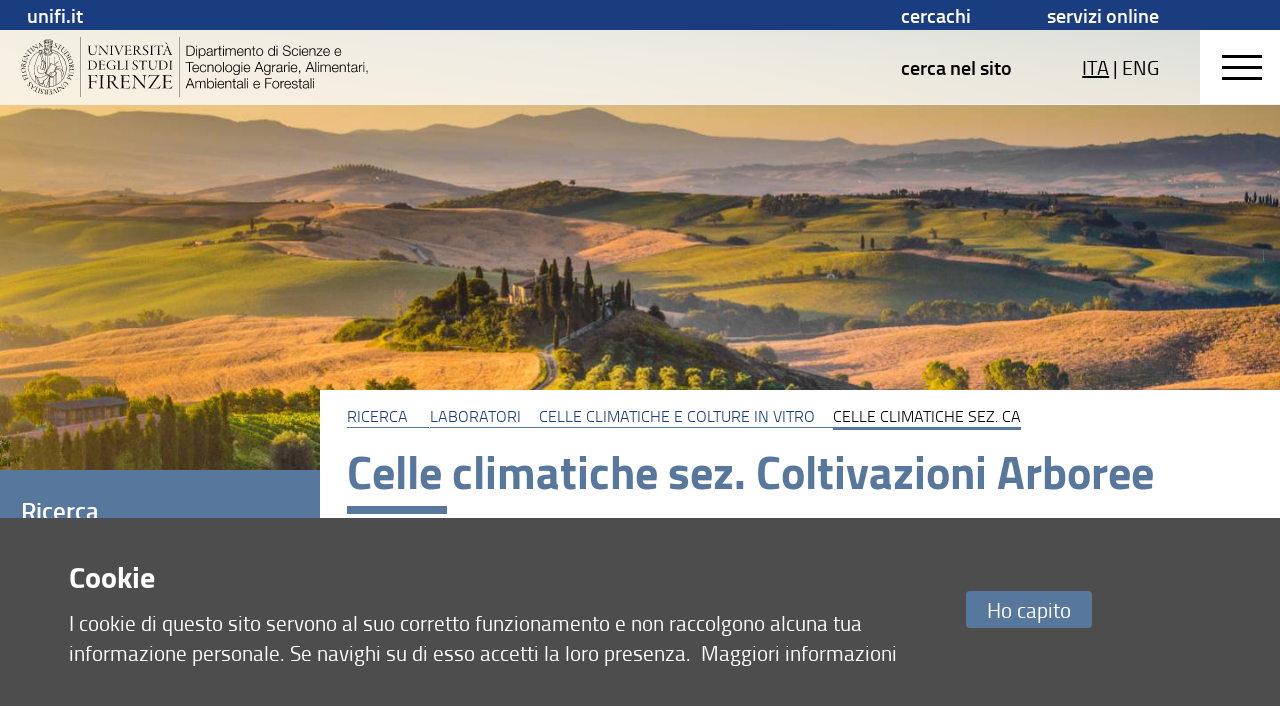

--- FILE ---
content_type: text/html; charset=UTF-8
request_url: https://www.dagri.unifi.it/vp-316-celle-climatiche-sez-ca.html
body_size: 32014
content:
<!DOCTYPE html>
<html lang="it">
<head>
<meta charset="utf-8">

<link rel="preconnect" crossorigin href="https://assets.unifi.it">

<link rel="dns-prefetch" crossorigin href="https://assets.unifi.it">

<link rel="canonical" href="https://www.dagri.unifi.it/vp-316-celle-climatiche-sez-ca.html">

<title>Celle climatiche sez. CA | Ricerca | Dipartimento di Scienze e Tecnologie Agrarie, Alimentari, Ambientali e Forestali (DAGRI) | UniFI</title>

<meta name="description" content="Celle climatiche sez. CA">

<meta name="robots" content="index, follow">

<meta property="og:type" content="website">

<meta property="og:image" content="https://www.unifi.it/salomoneFB.png">

<meta property="og:url" content="https://www.dagri.unifi.it/vp-316-celle-climatiche-sez-ca.html">

<meta property="og:title" content="Celle climatiche sez. CA | Ricerca | Dipartimento di Scienze e Tecnologie Agrarie, Alimentari, Ambientali e Forestali (DAGRI) | UniFI">

<meta property="og:description" content="Celle climatiche sez. CA">

<meta property="og:site_name" content="www.dagri.unifi.it">

<link rel="image_src" href="https://www.unifi.it/salomoneFB.png">

<meta name="twitter:card" content="summary">

<meta name="twitter:site" content="@UNI_FIRENZE">

<meta name="twitter:title" content="Celle climatiche sez. CA | Ricerca | Dipartimento di Scienze e Tecnologie Agrarie, Alimentari, Ambientali e Forestali (DAGRI) | UniFI">

<meta name="twitter:description" content="Celle climatiche sez. CA">

<meta name="twitter:image" content="https://www.unifi.it/salomoneFB.png">

<meta name="twitter:image:alt" content="UniFI Logo">

<link rel="alternate" href="https://www.dagri.unifi.it/backend.php" type="application/rss+xml" title="Dipartimento di Scienze e Tecnologie Agrarie, Alimentari, Ambientali e Forestali">

<link rel="apple-touch-icon" type="image/png" sizes="180x180" href="https://mdthemes.unifi.it/azimuth/favicons/apple-touch-icon.png">
<link rel="apple-touch-icon" type="image/png" sizes="57x57" href="https://mdthemes.unifi.it/azimuth/favicons/apple-touch-icon-57x57.png">
<link rel="apple-touch-icon" type="image/png" sizes="60x60" href="https://mdthemes.unifi.it/azimuth/favicons/apple-touch-icon-60x60.png">
<link rel="apple-touch-icon" type="image/png" sizes="72x72" href="https://mdthemes.unifi.it/azimuth/favicons/apple-touch-icon-72x72.png">
<link rel="apple-touch-icon" type="image/png" sizes="76x76" href="https://mdthemes.unifi.it/azimuth/favicons/apple-touch-icon-76x76.png">
<link rel="apple-touch-icon" type="image/png" sizes="114x114" href="https://mdthemes.unifi.it/azimuth/favicons/apple-touch-icon-114x114.png">
<link rel="apple-touch-icon" type="image/png" sizes="120x120" href="https://mdthemes.unifi.it/azimuth/favicons/apple-touch-icon-120x120.png">
<link rel="apple-touch-icon" type="image/png" sizes="144x144" href="https://mdthemes.unifi.it/azimuth/favicons/apple-touch-icon-144x144.png">
<link rel="apple-touch-icon" type="image/png" sizes="152x152" href="https://mdthemes.unifi.it/azimuth/favicons/apple-touch-icon-152x152.png">
<link rel="apple-touch-icon" type="image/png" sizes="180x180" href="https://mdthemes.unifi.it/azimuth/favicons/apple-touch-icon-180x180.png">
<link rel="icon" type="image/png" sizes="16x16" href="https://mdthemes.unifi.it/azimuth/favicons/favicon-16x16.png">
<link rel="icon" type="image/png" sizes="32x32" href="https://mdthemes.unifi.it/azimuth/favicons/favicon-32x32.png">
<link rel="icon" type="image/png" sizes="96x96" href="https://mdthemes.unifi.it/azimuth/favicons/favicon-96x96.png">
<link rel="icon" type="image/png" sizes="192x192" href="https://mdthemes.unifi.it/azimuth/favicons/android-chrome-192x192.png">
<link rel="manifest" href="https://mdthemes.unifi.it/azimuth/favicons/manifest.json">
<link rel="mask-icon" href="https://mdthemes.unifi.it/azimuth/favicons/safari-pinned-tab.svg" color="#5bbad5">
<meta name="msapplication-config" content="https://mdthemes.unifi.it/azimuth/favicons/browserconfig.xml">
<meta name="theme-color" content="#ffffff">
<meta name="viewport" content="initial-scale=1.0,minimum-scale=1.0,maximum-scale=2.0,user-scalable=1">
  <style media="screen">@charset "UTF-8";.c-float:after,.media{clear:both}.breadcrumbs,.content-right blockquote,.home-title .eccellenza,.upper{text-transform:uppercase}.centra,.ellipsis,.media__body--ellipsis h4,.media__body--ellipsis>*,.nowrap{white-space:nowrap}blockquote,body,code,dd,div,dl,dt,fieldset,form,h1,h2,h3,h4,h5,h6,input,legend,li,ol,p,pre,td,textarea,th,ul{margin:0;padding:0}fieldset,img{border:0}address,caption,cite,code,dfn,em,strong,th,var{font-style:normal;font-weight:400}ul{list-style-type:none}caption,th{text-align:left}q:after,q:before{content:''}.c-float:after,.c-float:before,.flipcard:after,.flipcard__inner:after,.flipcard__side:after,.home-menu li a.active:after,.left-menu li a.active:after{content:""}abbr,acronym{border:0;font-variant:normal}sup{vertical-align:text-top}sub{vertical-align:text-bottom}legend{color:#000}body{font:12px/1.44 arial,helvetica,clean,sans-serif}button,input,select,textarea{font:99% arial,helvetica,clean,sans-serif}table{border-collapse:collapse;border-spacing:0;font:100%}.italic,em{font-style:italic}code,kbd,pre,samp,tt{font-family:monospace;line-height:100%}*{-webkit-tap-highlight-color:transparent;box-sizing:border-box;-moz-box-sizing:border-box;-webkit-box-sizing:border-box}body,input:focus,textarea:focus{outline:0;-webkit-tap-highlight-color:rgba(255,255,255,0);-webkit-text-size-adjust:100%;border:none}fieldset{border:none}.front{z-index:10000000}.c-float:after,.c-float:before{display:table}.centro-fix:after,.centro-fix:before,.centro:after,.centro:before{content:''}.centro{position:absolute;width:1px;height:1px;left:50%;top:50%;overflow:visible;display:block}.centro:after{position:absolute;width:20px;height:2px;left:-10px;top:-1px;display:block;background:0 0}.centro:before{position:absolute;width:2px;height:20px;left:-1px;top:-10px;display:block;background:0 0}.centro-fix{position:fixed;width:1px;height:1px;left:50%;top:50%;overflow:visible;display:block;z-index:10;-webkit-transform:scale(.4,.4);-moz-transform:scale(.4,.4);-ms-transform:scale(.4,.4);-o-transform:scale(.4,.4);transform:scale(.4,.4)}.centra,.modal .modal__box{-webkit-transform:translate(-50%,-50%);-moz-transform:translate(-50%,-50%)}.centro-fix:after{position:absolute;width:20px;height:2px;left:-10px;top:-1px;display:block;background:0 0}.centro-fix:before{position:absolute;width:2px;height:20px;left:-1px;top:-10px;display:block;background:0 0}.centra{-ms-transform:translate(-50%,-50%);-o-transform:translate(-50%,-50%);transform:translate(-50%,-50%);display:table}.centro60{width:60px;height:60px;margin-top:-30px;margin-left:-30px}.fullframe,body{height:100%;width:100%}.fullframe{border:none;z-index:3;position:absolute;overflow:scroll}.hidden,.js-scroll-container{overflow:hidden!important}.scale{-webkit-transform:scale(.7,.7);-moz-transform:scale(.7,.7);-ms-transform:scale(.7,.7);-o-transform:scale(.7,.7);transform:scale(.7,.7)}.centro.scale1{-webkit-transform:scale(1,1);-moz-transform:scale(1,1);-ms-transform:scale(1,1);-o-transform:scale(1,1);transform:scale(1,1)}.rotate90{-webkit-transform:rotate(90deg);-moz-transform:rotate(90deg);-ms-transform:rotate(90deg);-o-transform:rotate(90deg);transform:rotate(90deg)}.hcenter{margin-left:auto!important;margin-right:auto!important}.right{float:right}.left,.unit{float:left}.j-text{text-align:justify}.bold{font-weight:600!important}.normal,.thin{font-weight:400!important}.left-text{text-align:left}.btn,.center-text,.swiper-pagination{text-align:center}.right-text{text-align:right}.capitalize{text-transform:capitalize}.overflow-visible{overflow:visible!important}.ellipsis,.side{overflow:hidden}.smallcaps{font-variant:small-caps}.hide{display:none!important}.show{display:block}.i-block{display:inline-block!important}.relative{position:relative}.absolute{position:absolute}.fit,.fixed{position:fixed}.un{text-decoration:underline!important}.ellipsis{text-overflow:ellipsis;display:block}.fit{top:0;left:0;right:0;bottom:0}.layout,body{position:absolute;left:0;right:0}.fit.fit--mask{z-index:1000}.full-fit{top:0;left:0;right:0;bottom:0}.body--disable-select,.disable-select{-webkit-touch-callout:none;-webkit-user-select:none;-khtml-user-select:none;-moz-user-select:none;-ms-user-select:none;user-select:none}svg{max-width:100%}.pad-t-10{padding-top:10px}.pad-t-20{padding-top:20px}.pad-t-40{padding-top:40px}.pad-t-50{padding-top:50px}.pad-t-60{padding-top:60px}.pad-t-70{padding-top:70px}.pad-b-10{padding-bottom:10px}.pad-b-20{padding-bottom:20px}.pad-b-40{padding-bottom:40px}.pad-b-50{padding-bottom:50px}.pad-b-60{padding-bottom:60px}.pad-b-70{padding-bottom:70px}.pad-v-10{padding:10px 0}.pad-v-20{padding:20px 0}.pad-v-40{padding:40px 0}.pad-v-50{padding:50px 0}.pad-v-60{padding:60px 0}.pad-v-70{padding:70px 0}.pad-h-10{padding:0 10px}.pad-h-20{padding:0 20px}.pad-h-40{padding:0 40px}.pad-h-50{padding:0 50px}.pad-h-60{padding:0 60px}.pad-h-70{padding:0 70px}.pointer{cursor:pointer}.flex{display:-webkit-box;display:-webkit-flex;display:-moz-box;display:-ms-flexbox;display:flex}.flex-inline{display:-webkit-inline-flex;display:-ms-inline-flexbox;display:inline-flex}.flex-h{-webkit-box-orient:horizontal;-webkit-box-direction:normal;-webkit-flex-direction:row;-moz-box-orient:horizontal;-moz-box-direction:normal;-ms-flex-direction:row;flex-direction:row}.flex-v,.line-clamp,.line-clamp-4{-webkit-box-orient:vertical}.flex-h-r{-webkit-box-direction:reverse;-webkit-flex-direction:row-reverse;-moz-box-direction:reverse;-ms-flex-direction:row-reverse;flex-direction:row-reverse}.flex-v{-webkit-box-direction:normal;-webkit-flex-direction:column;-moz-box-orient:vertical;-moz-box-direction:normal;-ms-flex-direction:column;flex-direction:column}.flex-v-r{-webkit-box-direction:reverse;-webkit-flex-direction:column-reverse;-moz-box-direction:reverse;-ms-flex-direction:column-reverse;flex-direction:column-reverse}.flex-wrap{-webkit-flex-wrap:wrap;-ms-flex-wrap:wrap;flex-wrap:wrap}.flex-wrap-rev{-webkit-flex-wrap:wrap-reverse;-ms-flex-wrap:wrap-reverse;flex-wrap:wrap-reverse}.j-flex-start{-webkit-justify-content:flex-start;-moz-justify-content:flex-start;-ms-justify-content:flex-start;justify-content:flex-start}.j-flex-end{-webkit-justify-content:flex-end;-moz-justify-content:flex-end;-ms-justify-content:flex-end;justify-content:flex-end}.j-center{-webkit-justify-content:center;-moz-justify-content:center;-ms-justify-content:center;justify-content:center}.j-space-between{-webkit-justify-content:space-between;-moz-justify-content:space-between;-ms-justify-content:space-between;justify-content:space-between}.j-space-around{-webkit-justify-content:space-around;-moz-justify-content:space-around;-ms-justify-content:space-around;justify-content:space-around}.a-i-flex-start{-webkit-align-items:flex-start;-moz-align-items:flex-start;-ms-align-items:flex-start;align-items:flex-start}.a-i-flex-end{-webkit-align-items:flex-end;-moz-align-items:flex-end;-ms-align-items:flex-end;align-items:flex-end}.a-i-center{-webkit-align-items:center;-moz-align-items:center;-ms-align-items:center;align-items:center}.a-i-baseline{-webkit-align-items:baseline;-moz-align-items:baseline;-ms-align-items:baseline;align-items:baseline}.a-i-stretch{-webkit-align-items:stretch;-moz-align-items:stretch;-ms-align-items:stretch;align-items:stretch}.a-c-flex-start{-webkit-align-content:flex-start;-moz-align-content:flex-start;-ms-align-content:flex-start;align-content:flex-start}.a-c-flex-end{-webkit-align-content:flex-end;-moz-align-content:flex-end;-ms-align-content:flex-end;align-content:flex-end}.a-c-center{-webkit-align-content:center;-moz-align-content:center;-ms-align-content:center;align-content:center}.a-c-space-between{-webkit-align-content:space-between;-moz-align-content:space-between;-ms-align-content:space-between;align-content:space-between}.a-c-space-around{-webkit-align-content:space-around;-moz-align-content:space-around;-ms-align-content:space-around;align-content:space-around}.a-c-stretch{-webkit-align-content:stretch;-moz-align-content:stretch;-ms-align-content:stretch;align-content:stretch}.flex-1{-webkit-flex:1;-moz-flex:1;-ms-flex:1;flex:1}.flex-2{-webkit-flex:2;-moz-flex:2;-ms-flex:2;flex:2}.flex-3{-webkit-flex:3;-moz-flex:3;-ms-flex:3;flex:3}.flex-4{-webkit-flex:4;-moz-flex:4;-ms-flex:4;flex:4}.flex-5{-webkit-flex:5;-moz-flex:5;-ms-flex:5;flex:5}.flex-6{-webkit-flex:6;-moz-flex:6;-ms-flex:6;flex:6}.order-1{-webkit-order:1;-moz-order:1;-ms-order:1;order:1}.order-2{-webkit-order:2;-moz-order:2;-ms-order:2;order:2}.order-3{-webkit-order:3;-moz-order:3;-ms-order:3;order:3}.order-4{-webkit-order:4;-moz-order:4;-ms-order:4;order:4}.order-5{-webkit-order:5;-moz-order:5;-ms-order:5;order:5}.order-6{-webkit-order:6;-moz-order:6;-ms-order:6;order:6}.grow-1{-webkit-flex-grow:1;-moz-flex-grow:1;-ms-flex-grow:1;flex-grow:1}.grow-2{-webkit-flex-grow:2;-moz-flex-grow:2;-ms-flex-grow:2;flex-grow:2}.grow-3{-webkit-flex-grow:3;-moz-flex-grow:3;-ms-flex-grow:3;flex-grow:3}.grow-4{-webkit-flex-grow:4;-moz-flex-grow:4;-ms-flex-grow:4;flex-grow:4}.grow-5{-webkit-flex-grow:5;-moz-flex-grow:5;-ms-flex-grow:5;flex-grow:5}.grow-6{-webkit-flex-grow:6;-moz-flex-grow:6;-ms-flex-grow:6;flex-grow:6}.shrink-1{-webkit-flex-shrink:1;-moz-flex-shrink:1;-ms-flex-shrink:1;flex-shrink:1}.shrink-2{-webkit-flex-shrink:2;-moz-flex-shrink:2;-ms-flex-shrink:2;flex-shrink:2}.shrink-3{-webkit-flex-shrink:3;-moz-flex-shrink:3;-ms-flex-shrink:3;flex-shrink:3}.shrink-4{-webkit-flex-shrink:4;-moz-flex-shrink:4;-ms-flex-shrink:4;flex-shrink:4}.shrink-5{-webkit-flex-shrink:5;-moz-flex-shrink:5;-ms-flex-shrink:5;flex-shrink:5}.shrink-6{-webkit-flex-shrink:6;-moz-flex-shrink:6;-ms-flex-shrink:6;flex-shrink:6}.a-auto{-webkit-align-self:auto;-moz-align-self:auto;-ms-align-self:auto;align-self:auto}.a-flex-start{-webkit-align-self:flex-start;-moz-align-self:flex-start;-ms-align-self:flex-start;align-self:flex-start}.a-flex-end{-webkit-align-self:flex-end;-moz-align-self:flex-end;-ms-align-self:flex-end;align-self:flex-end}.a-center{-webkit-align-self:center;-moz-align-self:center;-ms-align-self:center;align-self:center}.a-baseline{-webkit-align-self:baseline;-moz-align-self:baseline;-ms-align-self:baseline;align-self:baseline}.a-stretch{-webkit-align-self:stretch;-moz-align-self:stretch;-ms-align-self:stretch;align-self:stretch}@media only screen and (max-width:580px){.s-show{display:block!important}table.s-show{display:table}tr.s-show{display:table-row!important}td.s-show,th.s-show{display:table-cell!important}.s-show-inline{display:inline!important}.s-show-i-block{display:inline-block!important}.s-hide{display:none!important}.s-ct{text-align:center}.s-rt{text-align:right}.s-jt{text-align:justify}.s-lt{text-align:left}}@media only screen and (min-width:581px) and (max-width:768px){.m-show{display:block!important}table.m-show{display:table}tr.m-show{display:table-row!important}td.m-show,th.m-show{display:table-cell!important}.m-show-inline{display:inline!important}.m-show-i-block{display:inline-block!important}.m-hide{display:none!important}.m-ct{text-align:center}.m-rt{text-align:right}.m-jt{text-align:justify}.m-lt{text-align:left}}@media only screen and (min-width:960px){.l-show{display:block!important}table.l-show{display:table}tr.l-show{display:table-row!important}td.l-show,th.l-show{display:table-cell!important}.l-show-inline{display:inline!important}.l-show-i-block{display:inline-block!important}.l-hide{display:none!important}}@media only screen and (min-width:960px){.l-ct{text-align:center}.l-rt{text-align:right}.l-jt{text-align:justify}.l-lt{text-align:left}}@media only screen and (min-width:1024px){.xl-show{display:block!important}table.xl-show{display:table}tr.xl-show{display:table-row!important}td.xl-show,th.xl-show{display:table-cell!important}.xl-show-inline{display:inline!important}.xl-show-i-block{display:inline-block!important}.xl-hide{display:none!important}.xl-ct{text-align:center}.xl-rt{text-align:right}.xl-jt{text-align:justify}.xl-lt{text-align:left}}@media only screen and (min-width:1280px){.xxl-show{display:block!important}table.xxl-show{display:table}tr.xxl-show{display:table-row!important}td.xxl-show,th.xxl-show{display:table-cell!important}.xxl-show-inline{display:inline!important}.xxl-show-i-block{display:inline-block!important}.xxl-hide{display:none!important}.xxl-ct{text-align:center}.xxl-rt{text-align:right}.xxl-jt{text-align:justify}.xxl-lt{text-align:left}}body{top:0;bottom:0;-webkit-transition:top .3s ease;-moz-transition:top .3s ease;-o-transition:top .3s ease;transition:top .3s ease;font-family:titillium}.layout,.open-right{-webkit-transition:right .3s ease,left .3s ease;-moz-transition:right .3s ease,left .3s ease;-o-transition:right .3s ease,left .3s ease}.layout{width:100%;transition:right .3s ease,left .3s ease;height:auto;z-index:2}.side{position:fixed;height:100%;width:100%;background:0 0}.side__left,.side__right{position:absolute;top:0;bottom:0;z-index:2}.side__left{left:-40%;width:40%;background:#fff;-webkit-transition:left .3s ease;-moz-transition:left .3s ease;-o-transition:left .3s ease;transition:left .3s ease;padding:10px;overflow-y:auto}.open-left,.open-left .layout{-webkit-transition:left .3s ease;-moz-transition:left .3s ease;-o-transition:left .3s ease}.open-bottom .layout,body.open-bottom{padding-bottom:90%}.open-left,.open-left .body,.open-left .layout{overflow:hidden}@media only screen and (max-width:580px){.side__left{left:-100%;width:100%}}@media only screen and (min-width:581px) and (max-width:960px){.side__left{left:-100%;width:100%}}.open-left{transition:left .3s ease}.open-left .layout{left:40%;transition:left .3s ease}@media only screen and (max-width:580px){.open-left .layout{left:-100%}}@media only screen and (min-width:581px) and (max-width:960px){.open-left .layout{left:-100%}}.open-left .side__left{left:0;-webkit-transition:left .3s ease;-moz-transition:left .3s ease;-o-transition:left .3s ease;transition:left .3s ease}.side__right{right:-40%;width:40%;-webkit-transition:right .3s ease;-moz-transition:right .3s ease;-o-transition:right .3s ease;transition:right .3s ease;overflow-y:auto}.footer-outside,.header-outside{width:100%;position:absolute;background:#fff}.line,.open-left .side,.open-right,.open-right .body,.open-right .side,.unit--last{overflow:hidden}@media only screen and (max-width:580px){.side__right{right:-100%;width:100%}}@media only screen and (min-width:581px) and (max-width:960px){.side__right{right:-100%;width:100%}}.open-right{transition:right .3s ease,left .3s ease}.menu-ateneo,.open-right .layout{-webkit-transition:right .3s ease,left .3s ease;-moz-transition:right .3s ease,left .3s ease;-o-transition:right .3s ease,left .3s ease}.open-right .layout{right:40%;left:-40%;transition:right .3s ease,left .3s ease}@media only screen and (max-width:580px){.open-right .layout{right:100%;left:-100%}}@media only screen and (min-width:581px) and (max-width:960px){.open-right .layout{right:100%;left:-100%}}.open-right .side__right{right:0;-webkit-transition:right .3s ease;-moz-transition:right .3s ease;-o-transition:right .3s ease;transition:right .3s ease}.open-top{top:80px;position:absolute;-webkit-transition:all .3s ease;-moz-transition:all .3s ease;-o-transition:all .3s ease;transition:all .3s ease}.btn-menu,.media--thumbs,.open-bottom .footer{-webkit-transition:all .3s ease}.header-outside{height:80px;top:-80px}body.open-bottom{bottom:90%;position:absolute}.open-bottom .footer{bottom:0;z-index:10000;-moz-transition:all .3s ease;-o-transition:all .3s ease;transition:all .3s ease;top:0;margin-top:0}.btn-menu,.media--thumbs{-moz-transition:all .3s ease;-o-transition:all .3s ease}.open-bottom .footer .footer-outside{top:0;display:block;bottom:0}.footer-outside{top:40px;bottom:-2000px;display:block}.footer--side{bottom:0;top:100%;margin-top:-40px}.arrow:after,.arrow:before{content:'';display:block;left:-5px;top:-5px;position:absolute}.arrow{width:0;height:0;overflow:visible;position:absolute;border:0;-webkit-transform:rotate(45deg);-moz-transform:rotate(45deg);-ms-transform:rotate(45deg);-o-transform:rotate(45deg);transform:rotate(45deg);display:block}.arrow:before{width:10px;height:10px}.arrow:after{width:8px;height:8px;background:0 0;margin-top:-1px;margin-left:-1px;border:2px solid #707070}.arrow-small:after,.arrow-small:before{display:block;left:-4px;top:-4px;content:''}.arrow-small{width:0;height:0;overflow:visible;position:absolute;border:0;-webkit-transform:rotate(45deg);-moz-transform:rotate(45deg);-ms-transform:rotate(45deg);-o-transform:rotate(45deg);transform:rotate(45deg);display:block}.arrow-small:before{width:8px;height:8px;position:absolute}.arrow-small:after{width:7px;height:7px;position:absolute;background:0 0;margin-top:-1px;margin-left:-1px;border:1px solid #707070}.arrow-fill,.arrow-fill-small{position:absolute;height:0;line-height:0}.arrow-right:after,.arrow-top:after{border-bottom-color:transparent!important}.arrow-left:after,.arrow-top:after{border-right-color:transparent!important}.arrow-bottom:after,.arrow-right:after{border-left-color:transparent!important}.arrow-bottom:after,.arrow-left:after{border-top-color:transparent!important}.arrow-right.arrow-inner{margin-right:25px}.arrow-right.arrow-inner:after{border-left-width:0;border-bottom-width:0}.arrow-top.arrow-inner{margin-top:25px}.arrow-top.arrow-inner:after{border-right-width:0;border-bottom-width:0}.arrow-left.arrow-inner{margin-left:25px}.arrow-left.arrow-inner:after{border-right-width:0;border-top-width:0}.arrow-bottom.arrow-inner{margin-bottom:25px}.arrow-bottom.arrow-inner:after{border-left-width:0;border-top-width:0}.transparent:after{background:0 0!important}.a-t-c{left:50%;top:0}.a-t-l{left:0;top:0;margin-left:35px}.a-t-l.arrow-fill{margin-left:17.5px}.a-t-r{right:0;top:0;margin-right:35px}.a-t-r.arrow-fill{margin-right:17.5px}.a-r-c{right:0;top:50%}.a-r-t{right:0;top:0;margin-top:35px}.a-r-t.arrow-fill{margin-top:17.5px}.a-r-b{right:0;bottom:0;margin-bottom:35px}.a-r-b.arrow-fill{margin-bottom:17.5px}.a-b-c{left:50%;bottom:0}.a-b-l{left:0;bottom:0;margin-left:35px}.a-b-l.arrow-fill{margin-left:17.5px}.a-b-r{right:0;bottom:0;margin-right:35px}.a-b-r.arrow-fill{margin-right:17.5px}.a-l-c{left:0;top:50%}.a-l-t{left:0;top:0;margin-top:35px}.a-l-t.arrow-fill{margin-top:17.5px}.a-l-b{left:0;bottom:0;margin-bottom:35px}.a-l-b.arrow-fill{margin-bottom:17.5px}.arrow-fill{border:15px solid #000;width:0;margin:-15px}.arrow-fill-small{border:8px solid #000;width:0;margin:-8px}.arrow-fill-bottom,.arrow-fill-top{border-left-color:transparent!important;border-right-color:transparent!important}.h1,.h2,h1,h2{line-height:1.1;font-weight:700}.arrow-fill-top{border-top:none}.arrow-fill-top.arrow-inner{margin-top:25px!important;margin-bottom:0!important}.arrow-fill-bottom{border-bottom:none}.arrow-fill-left,.arrow-fill-right{border-top-color:transparent!important;border-bottom-color:transparent!important}.arrow-fill-bottom.arrow-inner{margin-bottom:25px!important}.arrow-fill-left{border-left:none}.arrow-fill-left.arrow-inner{margin-left:25px!important;margin-right:0!important}.arrow-fill-right{border-right:none}.arrow-fill-right.arrow-inner{margin-right:25px!important;margin-left:0!important}blockquote,dl,h1,h2,h3,h4,h5,h6,ol,p,ul{padding-left:.4rem;padding-right:.4rem;word-wrap:break-word}h1,h2,h3,h4,h5,h6,p{padding-top:0;padding-bottom:0}ol dl,ol h1,ol h2,ol h3,ol h4,ol h5,ol h6,ol ol,ol p,ol ul,table dl,table h1,table h2,table h3,table h4,table h5,table h6,table ol,table p,table ul,ul dl,ul h1,ul h2,ul h3,ul h4,ul h5,ul h6,ul ol,ul p,ul ul{padding:0}.h1,.h2,.h3,h1,h2,h3{font-style:normal;font-family:titillium}strong{font-weight:700}.h1,h1{font-size:2.19047619em}.h2,h2{font-size:1.42857143em}.h3,h3{font-size:1.28571429em;font-weight:600;line-height:inherit}.h4,h4{font-size:1.04761905em;font-weight:600;font-style:normal;font-family:titillium;line-height:inherit}.h5,.tmenu li,h5{font-size:1.19047619em;font-weight:600;line-height:inherit;font-style:normal}.h5,h5{font-family:titillium}.h6,.p,h6,p{font-size:1em;font-weight:400;font-style:normal;font-family:titillium;line-height:inherit}.negative{color:#fff;background:#000}.super{font-size:2.61904762em}.big{font-size:270%}.small{font-size:.9047619em}.xsmall{font-size:.76190476em}a{color:#000;cursor:pointer}a:focus,a:hover{color:#26397E;text-decoration:underline}#cmpro-adminicons a,.indice-h2 ul li a,.media__link{text-decoration:none!important}a:visited{color:#000}img{display:inline-block}.img-round{-webkit-border-radius:0;-moz-border-radius:0;border-radius:0}.img-circle{-webkit-border-radius:1000px;-moz-border-radius:1000px;border-radius:1000px}.img-fluid{width:100%}.line--o-visible{overflow:visible}.line--spacing{margin:0 1.3rem}@media only screen and (max-width:580px){.line--spacing{margin:0 .325rem}}.line--spacing-half{margin:0 .65rem}.unit-half{padding:0 .65rem}@media only screen and (max-width:580px){.line--spacing-half{margin:0}.unit-half{margin:0 .325rem}}.unit-half>.line{margin-left:-.325rem;margin-right:-.325rem}.unit{padding:0 1.3rem}@media only screen and (max-width:580px){.unit{padding:0 .325rem}}.unit--top-space,.unit--v-space{padding-top:10px}.unit>.line{margin-left:-1.3rem;margin-right:-1.3rem}@media only screen and (max-width:580px){.unit>.line{margin-left:-.325rem;margin-right:-.325rem}}.unit>.line--s{margin-left:0;margin-right:0}.unit>img{display:block}.unit--v-space{padding-bottom:10px}.unit--rev{float:right}.unit--last{float:none;width:auto}.unit--fit{padding:0}.g1of1{width:100%}.g1of2{width:50%}.g1of3{width:33.33333%}.g2of3{width:66.66666%}.g1of4{width:25%}.g3of4{width:75%}.g1of5{width:20%}.g2of5{width:40%}.g3of5{width:60%}.g4of5{width:80%}@media only screen and (max-width:580px){.s-g1of1{width:100%}.s-g1of2{width:50%}.s-g1of3{width:33.33333%}.s-g2of3{width:66.66666%}.s-g1of4{width:25%}.s-g3of4{width:75%}.s-g1of5{width:20%}.s-g2of5{width:40%}.s-g3of5{width:60%}.s-g4of5{width:80%}.s-column1{-moz-column-count:1;-webkit-column-count:1;column-count:1}.s-column2{-moz-column-count:2;-webkit-column-count:2;column-count:2}.s-column3{-moz-column-count:3;-webkit-column-count:3;column-count:3}.s-column4{-moz-column-count:4;-webkit-column-count:4;column-count:4}.s-column5{-moz-column-count:5;-webkit-column-count:5;column-count:5}}@media only screen and (min-width:581px) and (max-width:768px){.m-g1of1{width:100%}.m-g1of2{width:50%}.m-g1of3{width:33.33333%}.m-g2of3{width:66.66666%}.m-g1of4{width:25%}.m-g3of4{width:75%}.m-g1of5{width:20%}.m-g2of5{width:40%}.m-g3of5{width:60%}.m-g4of5{width:80%}.m-column1{-moz-column-count:1;-webkit-column-count:1;column-count:1}.m-column2{-moz-column-count:2;-webkit-column-count:2;column-count:2}.m-column3{-moz-column-count:3;-webkit-column-count:3;column-count:3}.m-column4{-moz-column-count:4;-webkit-column-count:4;column-count:4}.m-column5{-moz-column-count:5;-webkit-column-count:5;column-count:5}}@media only screen and (min-width:960px){.l-g1of1{width:100%}.l-g1of2{width:50%}.l-g1of3{width:33.33333%}.l-g2of3{width:66.66666%}.l-g1of4{width:25%}.l-g3of4{width:75%}.l-g1of5{width:20%}.l-g2of5{width:40%}.l-g3of5{width:60%}.l-g4of5{width:80%}}@media only screen and (min-width:1024px){.xl-g1of1{width:100%}.xl-g1of2{width:50%}.xl-g1of3{width:33.33333%}.xl-g2of3{width:66.66666%}.xl-g1of4{width:25%}.xl-g3of4{width:75%}.xl-g1of5{width:20%}.xl-g2of5{width:40%}.xl-g3of5{width:60%}.xl-g4of5{width:80%}}@media only screen and (min-width:1280px){.xxl-g1of1{width:100%}.xxl-g1of2{width:50%}.xxl-g1of3{width:33.33333%}.xxl-g2of3{width:66.66666%}.xxl-g1of4{width:25%}.xxl-g3of4{width:75%}.xxl-g1of5{width:20%}.xxl-g2of5{width:40%}.xxl-g3of5{width:60%}.xxl-g4of5{width:80%}}.media{padding:1.3rem 0;display:block;overflow:hidden}.media__img{float:left;margin:1.3rem;position:relative}.media__img--rev{float:right;margin:6px}.media__img img,.media__img--rev img{display:block;margin:.65rem;z-index:1}.media__caption{padding:3px .65rem;margin:0}.media__body{overflow:hidden}.media__body,.media__body>:last-child{margin-bottom:0}.media__link{position:absolute;top:0;left:0;right:0;bottom:0;z-index:5}.media--menu,.media--menu .media__body,.media--thumbs{position:relative}.media__link.active{z-index:0;cursor:pointer}.media__body--ellipsis>*{max-width:100%;overflow:hidden;text-overflow:ellipsis;display:block}.media--thumbs{padding:1.3rem;transition:all .3s ease}.form input,.form select,.form textarea,input,select,textarea{-webkit-transition:border .3s linear;-moz-transition:border .3s linear;-o-transition:border .3s linear;-webkit-font-smoothing:antialiased}.media--thumbs .media__img{float:none;margin:0;padding:0}.media--thumbs .media__img img{margin:0;width:100%}.media--thumbs .media__body.media__body--over{position:absolute;top:70%;left:1.3rem;right:1.3rem;bottom:1.3rem}.media--table{width:100%;display:table}.media--table .media__body,.media--table .media__img{display:table-cell;float:none;vertical-align:middle}.media__body--ellipsis h4{max-width:160px;overflow:hidden;text-overflow:ellipsis;display:block}@media only screen and (min-width:960px){.l-column1{-moz-column-count:1;-webkit-column-count:1;column-count:1}.l-column2{-moz-column-count:2;-webkit-column-count:2;column-count:2}.l-column3{-moz-column-count:3;-webkit-column-count:3;column-count:3}.l-column4{-moz-column-count:4;-webkit-column-count:4;column-count:4}.l-column5{-moz-column-count:5;-webkit-column-count:5;column-count:5}}@media only screen and (min-width:1024px){.xl-column1{-moz-column-count:1;-webkit-column-count:1;column-count:1}.xl-column2{-moz-column-count:2;-webkit-column-count:2;column-count:2}.xl-column3{-moz-column-count:3;-webkit-column-count:3;column-count:3}.xl-column4{-moz-column-count:4;-webkit-column-count:4;column-count:4}.xl-column5{-moz-column-count:5;-webkit-column-count:5;column-count:5}}.form{font-size:100%;padding:5px}.form button,.form input,.form select,.form textarea{margin:0;vertical-align:baseline}.form button,.form input{line-height:normal}.form button,.form input[type=button],.form input[type=reset],.form input[type=submit]{-webkit-appearance:button;cursor:pointer}.form button[disabled],.form input[disabled]{cursor:default}.form input[type=checkbox],.form input[type=radio]{padding:0;display:inline!important;width:13px!important}.form input[type=search]{-webkit-appearance:textfield}.form input[type=search]::-webkit-search-cancel-button,.form input[type=search]::-webkit-search-decoration{-webkit-appearance:none}.form button::-moz-focus-inner,.form input::-moz-focus-inner{border:0;padding:0}.form textarea{overflow:auto;vertical-align:top}.form input,.form select,.form textarea{margin-bottom:.4em;padding:.3em;font-size:.9em;min-width:270px}.form .checkbox,.form .radio{margin:.5em;display:block}.form select[multiple]{height:auto}.form--compressed .form__line input,.icon-m{height:45px}.form label{margin:.5em 0 .2em}.form fieldset{margin:0;padding:.35em 0 .75em;border:0}.form legend{border:0;white-space:normal;display:block;width:100%;padding:.3em 0;margin-bottom:.3em;font-size:125%}.form input.input-round{-webkit-border-radius:2em;-moz-border-radius:2em;border-radius:2em;padding:.5em 1.05em}.form .form__group input{display:block;padding:10px;margin:0;position:relative;top:-1px}.form .form__group input:focus{z-index:2}.form .form__group input:first-child{top:1px}.form .form__group input:last-child{top:-2px}.form .form__group button{margin:1em 0}.form .form__message{display:block;font-size:80%}.form .form__message--inline{display:inline-block;padding-left:.5em;vertical-align:middle}input,select,textarea{border:1px solid #ccc;box-shadow:inset 0 0 0 #fff;-webkit-border-radius:0;-moz-border-radius:0;border-radius:0;transition:border .3s linear;background-color:#F6F6F6}input:focus,select:focus,textarea:focus{outline:0;border-color:#58779d}input[disabled],select[disabled],textarea[disabled]{cursor:not-allowed;background-color:#fff;color:#fff}input[type=checkbox]:focus,input[type=radio]:focus,input[type=file]:focus{outline:#58779d auto 1px}input[type=checkbox]:focus:invalid:focus,input[type=radio]:focus:invalid:focus,input[type=file]:focus:invalid:focus{outline-color:#58779d}input[readonly],input[readonly]:focus,select[readonly],select[readonly]:focus,textarea[readonly],textarea[readonly]:focus{background:#f0f0f0;color:#1a1a1a!important;border-color:#ccc}input:focus:invalid,select:focus:invalid,textarea:focus:invalid{color:#58779d;border:1px solid #58779d}input:focus:invalid:focus,select:focus:invalid:focus,textarea:focus:invalid:focus{border-color:#58779d}select{border:1px solid #ccc;background-color:#F6F6F6}legend{border-bottom:1px solid #333}button,input,select,textarea{font-family:titillium}.form__group input,.form__group input:first-child,.form__group input:last-child{-webkit-border-radius:0;-moz-border-radius:0;border-radius:0}.form__message{color:red}.form--block input,.form--block label,.form--block select,.form--block textarea{display:block;margin:.25em 0;width:100%}.form--aligned .form__line,.form--aligned input,.form--aligned select,.form--aligned textarea,p{margin-bottom:.5em}.form--inline input,.form--inline select,.form--inline textarea{display:inline-block}.form--aligned .form__line label,.form--aligned input label,.form--aligned select label,.form--aligned textarea label{text-align:right;display:inline-block;vertical-align:middle;width:180px;margin:0 16px 0 0}.form--aligned .form__message{margin:0 0 0 200px}.form--aligned .form__controls{margin:1em 0 1em 196px}.form--aligned .form__controls .form__message{margin:0 0 0 4px}.form--compressed .form__line{position:relative;max-width:300px;margin:10px auto}.form--compressed .form__line label{position:absolute;top:0;margin:0;left:.5em}.form--compressed .form__line input,.form--compressed .form__line select,.form--compressed .form__line textarea{max-width:290px;padding-top:27px!important}.form--compressed .form__line input.input-round+label{padding-left:10px}.form--compressed .form__controls{position:relative;max-width:300px;margin:10px auto}@media only screen and (max-width:580px){.form__line{width:100%;margin:0 auto}.form button[type=submit]{margin:.7em 0 0}.form input,.form label,.form textarea{margin:0 auto .3em;display:block;width:100%}.form__group input,.form__group label{margin-bottom:0!important}.form--aligned .form__line label{margin:0 auto .3em;text-align:left;display:block;width:100%}.form--aligned .form__controls{margin:1.5em 0 0}.form__message{display:block;padding:.2em 0 .8em;margin:0 auto .3em!important;width:100%}.btn,a.btn{width:100%!important}}.btn{display:inline-block;zoom:1;line-height:normal;white-space:nowrap;vertical-align:baseline;cursor:pointer;-webkit-user-drag:none;-webkit-user-select:none;-moz-user-select:none;-ms-user-select:none;user-select:none;font-size:120%;padding:.5em 1.5em;-webkit-font-smoothing:antialiased;-webkit-transition:box-shadow .1s linear;-moz-transition:box-shadow .1s linear;-o-transition:box-shadow .1s linear;transition:box-shadow .1s linear}.content-right td,img{vertical-align:top}.btn-hover,.btn:focus,.btn:hover{filter:progid:DXImageTransform.Microsoft.gradient(startColorstr='#00000000', endColorstr='#1a000000', GradientType=0);background-image:-webkit-gradient(linear,0 0,0 100%,from(transparent),color-stop(40%,rgba(0,0,0,.05)),to(rgba(0,0,0,.1)));background-image:-webkit-linear-gradient(transparent,rgba(0,0,0,.05) 40%,rgba(0,0,0,.1));background-image:-moz-linear-gradient(top,rgba(0,0,0,.05) 0,rgba(0,0,0,.1));background-image:-ms-linear-gradient(transparent,rgba(0,0,0,.05) 40%,rgba(0,0,0,.1));background-image:-o-linear-gradient(transparent,rgba(0,0,0,.05) 40%,rgba(0,0,0,.1));background-image:linear-gradient(transparent,rgba(0,0,0,.05) 40%,rgba(0,0,0,.1));text-decoration:none}.btn:focus{outline:0}.btn-active,.btn:active{box-shadow:0 0 0 1px rgba(0,0,0,.15) inset,0 0 6px rgba(0,0,0,.2) inset}.btn-disabled,.btn-disabled:active,.btn-disabled:focus,.btn-disabled:hover,.btn[disabled]{border:none;background-image:none;filter:progid:DXImageTransform.Microsoft.gradient(enabled=false);filter:alpha(opacity=40);-khtml-opacity:.4;-moz-opacity:.4;opacity:.4;cursor:not-allowed;box-shadow:none}.btn-hidden{display:none}.btn-block,.flipcard:after,.flipcard__inner:after,.flipcard__side:after,.square120,.square160,.square200,.square240,.square280,.square320,.square360,.square40,.square400,.square80{display:block}.btn::-moz-focus-inner{padding:0;border:0}.btn-icon{border:none;background:0 0;padding:0;margin:0}.btn-block{width:100%}.square400{width:400px;height:400px}.square360{width:360px;height:360px}.square320{width:320px;height:320px}.square280{width:280px;height:280px}.square240{width:240px;height:240px}.square200{width:200px;height:200px}.square160{width:160px;height:160px}.square120{width:120px;height:120px}.square80{width:80px;height:80px}.square40{width:40px;height:40px}.modal .modal__overlay{z-index:900;position:fixed;left:0;right:0;bottom:0;top:0;-webkit-transition:background-color .5s ease;-moz-transition:background-color .5s ease;-o-transition:background-color .5s ease;transition:background-color .5s ease}.modal .modal__overlay.transparent{background-color:transparent}.modal .modal__box{z-index:1000;position:fixed;top:50%;left:50%;overflow:visible;-webkit-transition:right .5s ease,left .5s ease,top .7s ease,bottom .7s ease;-moz-transition:right .5s ease,left .5s ease,top .7s ease,bottom .7s ease;-o-transition:right .5s ease,left .5s ease,top .7s ease,bottom .7s ease;transition:right .5s ease,left .5s ease,top .7s ease,bottom .7s ease;-ms-transform:translate(-50%,-50%);-o-transform:translate(-50%,-50%);transform:translate(-50%,-50%)}.modal .modal__box.modal__box--from-right{left:150%}.modal .modal__box.modal__box--from-left{left:-50%}.modal .modal__box.modal__box--from-top{top:-50%}.modal .modal__box.modal__box--from-bottom{top:150%}.modal .modal__box .modal__header{position:absolute;top:0;width:100%}.modal .modal__box .modal__footer{position:absolute;bottom:0;width:100%}.modal .modal__box .modal__content{position:absolute;overflow:scroll;width:100%}.flipcard{-webkit-perspective:600;-moz-perspective:600;-ms-perspective:600;-o-perspective:600;perspective:600px;position:relative;overflow:visible}.flipcard:after{position:absolute;top:0;width:100%}.flipcard__inner{border:3px solid red;-webkit-transform-style:preserve-3d;-moz-transform-style:preserve-3d;-ms-transform-style:preserve-3d;-o-transform-style:preserve-3d;transform-style:preserve-3d;-webkit-transition:all .3s ease-in-out;-moz-transition:all .3s ease-in-out;-o-transition:all .3s ease-in-out;transition:all .3s ease-in-out;width:100%}.flipcard__inner:after{padding-bottom:120%;padding-left:100%}.flipcard__inner.find,.flipcard__inner.hover{-webkit-transform:rotateY(180deg);-moz-transform:rotateY(180deg);-ms-transform:rotateY(180deg);-o-transform:rotateY(180deg);transform:rotateY(180deg)}.flipcard__inner--square:after{padding-bottom:100%}.flipcard__side{border:2px solid #00F;-webkit-backface-visibility:hidden;-moz-backface-visibility:hidden;-ms-backface-visibility:hidden;-o-backface-visibility:hidden;backface-visibility:hidden;position:absolute;height:100%;width:100%}.flipcard__side:after{padding-bottom:120%}.flipcard__side.flipcard__side--back{-webkit-transform:rotateY(180deg);-moz-transform:rotateY(180deg);-ms-transform:rotateY(180deg);-o-transform:rotateY(180deg);transform:rotateY(180deg);background:red;padding-bottom:100%}.flipcard__side .box__inner,.flipcard__side fieldset{position:inherit}.gbk{border:1px solid #000!important}.gr{border:1px solid red!important}.gg{border:1px solid #0F0!important}.gb{border:1px solid #00F!important}.js-scroll-container{position:relative}.js-scroll-container>.js-scrollbar-y-wrap{display:none;width:2px;background-color:#d7d7d7;opacity:1;position:absolute;transition:background-color .2s linear,opacity .2s linear;right:10px}.js-scroll-container>.js-scrollbar-y-wrap>.js-scrollbar-y{position:absolute;border-radius:0;transition:background-color .2s linear,height .2s linear;background-color:rgba(100,100,100,.35);right:-3px;width:8px}.js-scroll-container>.js-scrollbar-y-wrap:active>.js-scrollbar-y,.js-scroll-container>.js-scrollbar-y-wrap:hover>.js-scrollbar-y{background-color:rgba(100,100,100,.5)}.line--400{height:300px}.swiper-slide,.swiper-wrapper{height:100%;position:relative;transition-property:transform;width:100%}@font-face{font-family:swiper-icons;src:url("data:application/font-woff;charset=utf-8;base64, [base64]//wADZ2x5ZgAAAywAAADMAAAD2MHtryVoZWFkAAABbAAAADAAAAA2E2+eoWhoZWEAAAGcAAAAHwAAACQC9gDzaG10eAAAAigAAAAZAAAArgJkABFsb2NhAAAC0AAAAFoAAABaFQAUGG1heHAAAAG8AAAAHwAAACAAcABAbmFtZQAAA/gAAAE5AAACXvFdBwlwb3N0AAAFNAAAAGIAAACE5s74hXjaY2BkYGAAYpf5Hu/j+W2+MnAzMYDAzaX6QjD6/4//Bxj5GA8AuRwMYGkAPywL13jaY2BkYGA88P8Agx4j+/8fQDYfA1AEBWgDAIB2BOoAeNpjYGRgYNBh4GdgYgABEMnIABJzYNADCQAACWgAsQB42mNgYfzCOIGBlYGB0YcxjYGBwR1Kf2WQZGhhYGBiYGVmgAFGBiQQkOaawtDAoMBQxXjg/wEGPcYDDA4wNUA2CCgwsAAAO4EL6gAAeNpj2M0gyAACqxgGNWBkZ2D4/wMA+xkDdgAAAHjaY2BgYGaAYBkGRgYQiAHyGMF8FgYHIM3DwMHABGQrMOgyWDLEM1T9/w8UBfEMgLzE////P/5//f/V/xv+r4eaAAeMbAxwIUYmIMHEgKYAYjUcsDAwsLKxc3BycfPw8jEQA/[base64]/uznmfPFBNODM2K7MTQ45YEAZqGP81AmGGcF3iPqOop0r1SPTaTbVkfUe4HXj97wYE+yNwWYxwWu4v1ugWHgo3S1XdZEVqWM7ET0cfnLGxWfkgR42o2PvWrDMBSFj/IHLaF0zKjRgdiVMwScNRAoWUoH78Y2icB/yIY09An6AH2Bdu/UB+yxopYshQiEvnvu0dURgDt8QeC8PDw7Fpji3fEA4z/PEJ6YOB5hKh4dj3EvXhxPqH/SKUY3rJ7srZ4FZnh1PMAtPhwP6fl2PMJMPDgeQ4rY8YT6Gzao0eAEA409DuggmTnFnOcSCiEiLMgxCiTI6Cq5DZUd3Qmp10vO0LaLTd2cjN4fOumlc7lUYbSQcZFkutRG7g6JKZKy0RmdLY680CDnEJ+UMkpFFe1RN7nxdVpXrC4aTtnaurOnYercZg2YVmLN/d/gczfEimrE/fs/bOuq29Zmn8tloORaXgZgGa78yO9/cnXm2BpaGvq25Dv9S4E9+5SIc9PqupJKhYFSSl47+Qcr1mYNAAAAeNptw0cKwkAAAMDZJA8Q7OUJvkLsPfZ6zFVERPy8qHh2YER+3i/BP83vIBLLySsoKimrqKqpa2hp6+jq6RsYGhmbmJqZSy0sraxtbO3sHRydnEMU4uR6yx7JJXveP7WrDycAAAAAAAH//wACeNpjYGRgYOABYhkgZgJCZgZNBkYGLQZtIJsFLMYAAAw3ALgAeNolizEKgDAQBCchRbC2sFER0YD6qVQiBCv/H9ezGI6Z5XBAw8CBK/m5iQQVauVbXLnOrMZv2oLdKFa8Pjuru2hJzGabmOSLzNMzvutpB3N42mNgZGBg4GKQYzBhYMxJLMlj4GBgAYow/P/PAJJhLM6sSoWKfWCAAwDAjgbRAAB42mNgYGBkAIIbCZo5IPrmUn0hGA0AO8EFTQAA") format("woff");font-weight:400;font-style:normal}.swiper-container{margin-left:auto;margin-right:auto;position:relative;overflow:hidden;list-style:none;padding:0;z-index:1}.swiper-container-vertical>.swiper-wrapper{flex-direction:column}.swiper-wrapper{z-index:1;display:flex;box-sizing:content-box}.swiper-container-android .swiper-slide,.swiper-wrapper{transform:translate3d(0,0,0)}.swiper-container-multirow>.swiper-wrapper{flex-wrap:wrap}.swiper-container-multirow-column>.swiper-wrapper{flex-wrap:wrap;flex-direction:column}.swiper-container-free-mode>.swiper-wrapper{transition-timing-function:ease-out;margin:0 auto}.swiper-slide{flex-shrink:0}.swiper-slide-invisible-blank{visibility:hidden}.swiper-container-autoheight,.swiper-container-autoheight .swiper-slide{height:auto}.swiper-container-autoheight .swiper-wrapper{align-items:flex-start;transition-property:transform,height}.swiper-container-3d{perspective:1200px}.swiper-container-3d .swiper-cube-shadow,.swiper-container-3d .swiper-slide,.swiper-container-3d .swiper-slide-shadow-bottom,.swiper-container-3d .swiper-slide-shadow-left,.swiper-container-3d .swiper-slide-shadow-right,.swiper-container-3d .swiper-slide-shadow-top,.swiper-container-3d .swiper-wrapper{transform-style:preserve-3d}.swiper-container-3d .swiper-slide-shadow-bottom,.swiper-container-3d .swiper-slide-shadow-left,.swiper-container-3d .swiper-slide-shadow-right,.swiper-container-3d .swiper-slide-shadow-top{position:absolute;left:0;top:0;width:100%;height:100%;pointer-events:none;z-index:10}.swiper-container-3d .swiper-slide-shadow-left{background-image:linear-gradient(to left,rgba(0,0,0,.5),rgba(0,0,0,0))}.swiper-container-3d .swiper-slide-shadow-right{background-image:linear-gradient(to right,rgba(0,0,0,.5),rgba(0,0,0,0))}.swiper-container-3d .swiper-slide-shadow-top{background-image:linear-gradient(to top,rgba(0,0,0,.5),rgba(0,0,0,0))}.swiper-container-3d .swiper-slide-shadow-bottom{background-image:linear-gradient(to bottom,rgba(0,0,0,.5),rgba(0,0,0,0))}.swiper-container-css-mode>.swiper-wrapper{overflow:auto;scrollbar-width:none;-ms-overflow-style:none}.swiper-container-css-mode>.swiper-wrapper::-webkit-scrollbar{display:none}.swiper-container-css-mode>.swiper-wrapper>.swiper-slide{scroll-snap-align:start start}.swiper-container-horizontal.swiper-container-css-mode>.swiper-wrapper{scroll-snap-type:x mandatory}.swiper-container-vertical.swiper-container-css-mode>.swiper-wrapper{scroll-snap-type:y mandatory}:root{--swiper-pagination-color:var(--swiper-theme-color)}.swiper-pagination{position:absolute;transition:.3s opacity;transform:translate3d(0,0,0);z-index:10}.swiper-pagination.swiper-pagination-hidden{opacity:0}.swiper-container-horizontal>.swiper-pagination-bullets,.swiper-pagination-custom,.swiper-pagination-fraction{bottom:-5px;left:0;width:100%}.swiper-pagination-bullets-dynamic{overflow:hidden;font-size:0}.swiper-pagination-bullets-dynamic .swiper-pagination-bullet{transform:scale(.33);position:relative}.swiper-pagination-bullets-dynamic .swiper-pagination-bullet-active,.swiper-pagination-bullets-dynamic .swiper-pagination-bullet-active-main{transform:scale(1)}.swiper-pagination-bullets-dynamic .swiper-pagination-bullet-active-prev{transform:scale(.66)}.swiper-pagination-bullets-dynamic .swiper-pagination-bullet-active-prev-prev{transform:scale(.33)}.swiper-pagination-bullets-dynamic .swiper-pagination-bullet-active-next{transform:scale(.66)}.swiper-pagination-bullets-dynamic .swiper-pagination-bullet-active-next-next{transform:scale(.33)}.swiper-pagination-bullet{width:8px;height:8px;display:inline-block;border-radius:100%;background:#000;opacity:.2}button.swiper-pagination-bullet{border:none;margin:0;padding:0;box-shadow:none;appearance:none}.swiper-pagination-clickable .swiper-pagination-bullet{cursor:pointer}.swiper-pagination-bullet-active{opacity:1;background:#1a3d7f}.swiper-container-vertical>.swiper-pagination-bullets{right:10px;top:50%;transform:translate3d(0,-50%,0)}.swiper-container-vertical>.swiper-pagination-bullets .swiper-pagination-bullet{margin:6px 0;display:block}.swiper-container-vertical>.swiper-pagination-bullets.swiper-pagination-bullets-dynamic{top:50%;transform:translateY(-50%);width:8px}.swiper-container-vertical>.swiper-pagination-bullets.swiper-pagination-bullets-dynamic .swiper-pagination-bullet{display:inline-block;transition:.2s transform,.2s top}.swiper-container-horizontal>.swiper-pagination-bullets .swiper-pagination-bullet{margin:0 4px}.swiper-container-horizontal>.swiper-pagination-bullets.swiper-pagination-bullets-dynamic{left:50%;transform:translateX(-50%);white-space:nowrap}.swiper-container-horizontal>.swiper-pagination-bullets.swiper-pagination-bullets-dynamic .swiper-pagination-bullet{transition:.2s transform,.2s left}.swiper-container-horizontal.swiper-container-rtl>.swiper-pagination-bullets-dynamic .swiper-pagination-bullet{transition:.2s transform,.2s right}.swiper-pagination-progressbar{background:rgba(0,0,0,.25);position:absolute}.swiper-pagination-progressbar .swiper-pagination-progressbar-fill{background:var(--swiper-pagination-color,var(--swiper-theme-color));position:absolute;left:0;top:0;width:100%;height:100%;transform:scale(0);transform-origin:left top}.swiper-container-rtl .swiper-pagination-progressbar .swiper-pagination-progressbar-fill{transform-origin:right top}.swiper-container-horizontal>.swiper-pagination-progressbar,.swiper-container-vertical>.swiper-pagination-progressbar.swiper-pagination-progressbar-opposite{width:100%;height:4px;left:0;top:0}.swiper-container-horizontal>.swiper-pagination-progressbar.swiper-pagination-progressbar-opposite,.swiper-container-vertical>.swiper-pagination-progressbar{width:4px;height:100%;left:0;top:0}.swiper-pagination-white{--swiper-pagination-color:#ffffff}.swiper-pagination-black{--swiper-pagination-color:#000000}.swiper-pagination-lock{display:none}@font-face{font-family:titillium;src:url(https://assets.unifi.it/prod/assets/fonts/titilliumweb/titilliumweb-bold-webfont.woff2) format('woff2'),url(https://assets.unifi.it/prod/assets/fonts/titilliumweb/titilliumweb-bold-webfont.woff) format('woff');font-weight:700;font-style:normal}@font-face{font-family:titillium;src:url(https://assets.unifi.it/prod/assets/fonts/titilliumweb/titilliumweb-bolditalic-webfont.woff2) format('woff2'),url(https://assets.unifi.it/prod/assets/fonts/titilliumweb/titilliumweb-bolditalic-webfont.woff) format('woff');font-weight:700;font-style:italic}@font-face{font-family:titillium;src:url(https://assets.unifi.it/prod/assets/fonts/titilliumweb/titilliumweb-regular-webfont.woff2) format('woff2'),url(https://assets.unifi.it/prod/assets/fonts/titilliumweb/titilliumweb-regular-webfont.woff) format('woff');font-weight:400;font-style:normal}@font-face{font-family:titillium;src:url(https://assets.unifi.it/prod/assets/fonts/titilliumweb/titilliumweb-italic-webfont.woff2) format('woff2'),url(https://assets.unifi.it/prod/assets/fonts/titilliumweb/titilliumweb-italic-webfont.woff) format('woff');font-weight:400;font-style:italic}@font-face{font-family:titillium;src:url(https://assets.unifi.it/prod/assets/fonts/titilliumweb/titilliumweb-light-webfont.woff2) format('woff2'),url(https://assets.unifi.it/prod/assets/fonts/titilliumweb/titilliumweb-light-webfont.woff) format('woff');font-weight:300;font-style:normal}@font-face{font-family:titillium;src:url(https://assets.unifi.it/prod/assets/fonts/titilliumweb/titilliumweb-lightitalic-webfont.woff2) format('woff2'),url(https://assets.unifi.it/prod/assets/fonts/titilliumweb/titilliumweb-lightitalic-webfont.woff) format('woff');font-weight:300;font-style:italic}@font-face{font-family:titillium;src:url(https://assets.unifi.it/prod/assets/fonts/titilliumweb/titilliumweb-semibold-webfont.woff2) format('woff2'),url(https://assets.unifi.it/prod/assets/fonts/titilliumweb/titilliumweb-semibold-webfont.woff) format('woff');font-weight:600;font-style:normal}@font-face{font-family:titillium;src:url(https://assets.unifi.it/prod/assets/fonts/titilliumweb/titilliumweb-semibolditalic-webfont.woff2) format('woff2'),url(https://assets.unifi.it/prod/assets/fonts/titilliumweb/titilliumweb-semibolditalic-webfont.woff) format('woff');font-weight:400;font-style:italic}@font-face{font-family:roboto;src:url(https://assets.unifi.it/prod/assets/fonts/roboto/roboto-thinitalic-webfont.woff2) format('woff2'),url(https://assets.unifi.it/prod/assets/fonts/roboto/roboto-thinitalic-webfont.woff) format('woff');font-weight:100;font-style:italic}@font-face{font-family:roboto;src:url(https://assets.unifi.it/prod/assets/fonts/roboto/roboto-thin-webfont.woff2) format('woff2'),url(https://assets.unifi.it/prod/assets/fonts/roboto/roboto-thin-webfont.woff) format('woff');font-weight:100;font-style:normal}@font-face{font-family:roboto;src:url(https://assets.unifi.it/prod/assets/fonts/roboto/roboto-regular-webfont.woff2) format('woff2'),url(https://assets.unifi.it/prod/assets/fonts/roboto/roboto-regular-webfont.woff) format('woff');font-weight:400;font-style:normal}@font-face{font-family:roboto;src:url(https://assets.unifi.it/prod/assets/fonts/roboto/roboto-italic-webfont.woff2) format('woff2'),url(https://assets.unifi.it/prod/assets/fonts/roboto/roboto-italic-webfont.woff) format('woff');font-weight:400;font-style:italic}@font-face{font-family:roboto;src:url(https://assets.unifi.it/prod/assets/fonts/roboto/roboto-medium-webfont.woff2) format('woff2'),url(https://assets.unifi.it/prod/assets/fonts/roboto/roboto-medium-webfont.woff) format('woff');font-weight:500;font-style:normal}@font-face{font-family:roboto;src:url(https://assets.unifi.it/prod/assets/fonts/roboto/roboto-mediumitalic-webfont.woff2) format('woff2'),url(https://assets.unifi.it/prod/assets/fonts/roboto/roboto-mediumitalic-webfont.woff) format('woff');font-weight:500;font-style:italic}@font-face{font-family:roboto;src:url(https://assets.unifi.it/prod/assets/fonts/roboto/roboto-lightitalic-webfont.woff2) format('woff2'),url(https://assets.unifi.it/prod/assets/fonts/roboto/roboto-lightitalic-webfont.woff) format('woff');font-weight:300;font-style:italic}@font-face{font-family:roboto;src:url(https://assets.unifi.it/prod/assets/fonts/roboto/roboto-light-webfont.woff2) format('woff2'),url(https://assets.unifi.it/prod/assets/fonts/roboto/roboto-light-webfont.woff) format('woff');font-weight:300;font-style:normal}@font-face{font-family:roboto;src:url(https://assets.unifi.it/prod/assets/fonts/roboto/roboto-bolditalic-webfont.woff2) format('woff2'),url(https://assets.unifi.it/prod/assets/fonts/roboto/roboto-bolditalic-webfont.woff) format('woff');font-weight:700;font-style:italic}@font-face{font-family:roboto;src:url(https://assets.unifi.it/prod/assets/fonts/roboto/roboto-bold-webfont.woff2) format('woff2'),url(https://assets.unifi.it/prod/assets/fonts/roboto/roboto-bold-webfont.woff) format('woff');font-weight:700;font-style:normal}@font-face{font-family:roboto;src:url(roboto-blackitalic-webfont.woff2) format('woff2'),url(roboto-blackitalic-webfont.woff) format('woff');font-weight:900;font-style:italic}@font-face{font-family:roboto;src:url(https://assets.unifi.it/prod/assets/fonts/roboto/roboto-black-webfont.woff2) format('woff2'),url(https://assets.unifi.it/prod/assets/fonts/roboto/roboto-black-webfont.woff) format('woff');font-weight:900;font-style:normal}.container{width:100%;display:block;overflow:hidden;z-index:-1}@media only screen and (max-width:580px){.container{padding:0}}.container--o-v{overflow:visible}.container--wrap{max-width:1280px;margin:0 auto;padding:0}.container--top-menu{margin-right:90px;padding:0 60px 0 30px;position:relative}.container--menu{padding-top:10px}.container--top-over{margin-top:-150px}@media only screen and (max-width:580px){.top-cap{position:fixed;height:130px;left:0;right:0;top:0;border-bottom:1px solid #1a3d7f;background-color:#1a3d7f;z-index:3}}.top{height:650px;background-position:center center;background-size:cover}@media only screen and (max-width:580px){.top{height:65vh}}@media only screen and (min-width:581px) and (max-width:960px),only screen and (min-width:960px){.top{height:500px}}@media only screen and (min-width:1280px){.xxl-column1{-moz-column-count:1;-webkit-column-count:1;column-count:1}.xxl-column2{-moz-column-count:2;-webkit-column-count:2;column-count:2}.xxl-column3{-moz-column-count:3;-webkit-column-count:3;column-count:3}.xxl-column4{-moz-column-count:4;-webkit-column-count:4;column-count:4}.xxl-column5{-moz-column-count:5;-webkit-column-count:5;column-count:5}.top{height:580px}.gitem-big{grid-column-start:span 2;grid-row-start:span 2}}@media (max-height:850px) and (min-width:1280px){.top{height:470px}}@media (max-height:700px) and (min-width:1280px){.top{height:390px}}.home-title{position:absolute;bottom:0;color:#fff;padding:0 80px 25px .8rem;z-index:3;margin-left:1.3rem}@media only screen and (max-width:580px),only screen and (min-width:581px) and (max-width:960px){.home-title{width:100%;min-width:320px;padding:0 0 15px .4rem;margin-left:0}}.header .g1of5,.right--100{min-width:300px}.home-title h1{margin:0}.page--tipo2 .home-title{margin-left:0}.container--top-grid{margin-left:25%}.container--top-grid .title{margin-bottom:70px;padding:0 1.3rem}.content{z-index:4;position:relative}.page--home{background:#FFF}.page--home .content{margin-top:40px}.wrapper{padding-bottom:40px}@media only screen and (max-width:580px){.container--top-grid{margin-left:0}.page--home .content{margin-top:10px}.content-left{height:50px;overflow:hidden;position:absolute}.content-left.open{height:auto!important}.content-left li{margin:10px 0}}.content-right{padding-top:32px;padding-bottom:50px;margin-top:-80px}.content-right:before{position:absolute;display:block;content:'';top:80px;bottom:0;background:#FFF}@media only screen and (min-width:960px){.content-right:before{left:-31%}}@media only screen and (min-width:581px) and (max-width:960px){.content-right:before{width:46%;left:-46%}}@media only screen and (max-width:580px){.content-right{padding-top:60px}.wrapper--full .content-right{padding-top:0}}.title-top{margin-top:-90px}h1{margin:18px 0 40px;overflow:visible;position:relative;padding-left:.3rem}h1:after{display:block;position:absolute;width:100px;height:8px;content:'';bottom:-18px;background-color:#58779d}h2{padding-bottom:.5em}.tmenu{left:-1px;right:-1px;background:#FFF;position:absolute;padding-top:25px;padding-bottom:25px;top:-50px;z-index:1000}.tmenu li{margin:10px 55px;font-family:roboto;white-space:nowrap}@media only screen and (max-width:580px){.tmenu{height:55px;padding-top:10px;overflow:hidden}.tmenu li{margin:10px 0}}.right--100{margin-right:100px}@media only screen and (max-width:580px),only screen and (min-width:581px) and (max-width:960px){.right--100{float:none;margin-right:0;min-width:0!important}}.left-info,.other-info{margin-top:50px;clear:left}.left-info span.icon,.other-info span.icon{margin-left:-8px}.social{margin:20px 0}@media only screen and (max-width:580px){.social{margin-top:40px}}.content-right .social{height:40px;margin-left:45px;position:absolute;bottom:-70px}.content-right .social:before{font-family:icomoon;font-weight:400;content:"\ea82"!important;position:absolute;top:8px;left:-40px}.content-right .social:hover{cursor:pointer}.content-right .social a{display:none}.content-right .social span{display:block;font-size:.76190476em;font-weight:600!important;margin-top:10px}.content-right .social.open a{display:inline-block}.content-right .social.open span{display:none}.media__body h2{margin-top:0!important}.video{width:100%}.layout-a-1 .top-cap{background:#074c7d}.layout-a-2 .page--home .content{margin-top:0}@media only screen and (min-width:960px){.left-info,.other-info{padding-left:1.95rem}.layout-a-2 .content-right{margin-top:-80px}}.layout-a-2 .page.page--home{background-color:#fff}.layout-a-2 .page.page--home h1{color:#000;font-size:2em;font-weight:500}.layout-a-2 .page.page--home h1:after{background:#000;height:6px}.layout-a-2 .page.page--home .content-right{padding-top:0}.layout-a-2 .page.page--home .content-right:after{position:absolute;content:'';display:block;background:#fff;left:-100%;bottom:0;width:100%;top:0}.cookiewarning{position:fixed;bottom:0;width:100%;height:auto;padding:2em;background:#4d4d4d;z-index:100;color:#fff;font-weight:300}.cookiewarning h4{color:#fff;font-weight:600}.cookiewarning a,.cookiewarning a:hover{color:#fff}.cookiewarning a.btn{margin-top:1.5em;background-color:#58779d;color:#fff;padding:.2em 1em;font-size:100%}.cookiewarning a.btn:hover{color:#fff}.box-corsi .corsi{margin:12px 0;font-size:.8em}.inner-box{margin:.65rem;position:relative;overflow:hidden}.inner-box:hover .box-corsi{top:00%;transition:top .3s ease}.border-box{border:1px solid #DDD;line-height:1!important;padding-bottom:1.25rem}@media only screen and (max-width:580px){.inner-box{margin:.325rem}.border-box{padding-bottom:.8rem}}.border-box img{margin-bottom:.5rem}.border-box p{margin-bottom:0}.box-corsi{background-color:#fff;width:100%;height:100%;transition:top .3s ease;position:absolute;top:100%}.layout-a-2 .dipartimenti{top:2px}.layout-a-2 .dipartimenti a{float:left;overflow:hidden}.layout-a-2 .dipartimenti a img{margin-left:-92px;height:42px;margin-top:6px}.layout-a-2 .dipartimenti a:first-of-type img{margin-left:0}@media only screen and (min-width:960px){.layout-a-2 .header,.layout-a-2 .header-side{height:130px}.layout-a-2 .btn-box{top:56px}.layout-a-2 .menu-ateneo{height:56px;line-height:56px}.layout-a-2 .menu-ateneo .border-right{border-right:1px solid #FFF;padding-right:35px}}@media only screen and (max-width:580px),only screen and (min-width:581px) and (max-width:960px){.layout-a-2 .header,.layout-a-2 .header-side{position:fixed;top:0;height:100px}.layout-a-2 .dipartimenti{position:fixed;width:100%;height:50px;overflow:visible;left:0;-webkit-transition:right .3s ease,left .3s ease;-moz-transition:right .3s ease,left .3s ease;-o-transition:right .3s ease,left .3s ease;transition:right .3s ease,left .3s ease}.layout-a-2 .menu-ateneo{line-height:normal;height:50px;overflow:visible;top:0;right:0;left:0;background:#1a3d7f}.layout-a-2 .menu-ateneo .link{padding-top:50px}.layout-a-2 .menu-lang{top:110px}.layout-a-2 .link{position:fixed;right:-100%;top:47px}.header-side{display:block}}@media only screen and (min-width:581px) and (max-width:960px){.layout-a-2 .header,.layout-a-2 .header-side{height:125px}.layout-a-2 .menu-ateneo .link{padding-top:80px}.layout-a-2 .menu-lang{top:140px}}@media only screen and (max-width:580px){.layout-a-2 .dipartimenti a img{margin-top:3px}.layout-a-2 .open-right .dipartimenti{left:0;-webkit-transition:right .3s ease,left .3s ease;-moz-transition:right .3s ease,left .3s ease;-o-transition:right .3s ease,left .3s ease;transition:right .3s ease,left .3s ease;top:2px}.layout-a-2 .open-right .link{right:0;-webkit-transition:right .3s ease,left .3s ease;-moz-transition:right .3s ease,left .3s ease;-o-transition:right .3s ease,left .3s ease;transition:right .3s ease,left .3s ease}.layout-a-2 .btn-box{top:50px}.layout-a-2 .top-cap{height:170px}}@media only screen and (min-width:581px) and (max-width:960px){.layout-a-2 .open-right .dipartimenti{-webkit-transition:right .3s ease,left .3s ease;-moz-transition:right .3s ease,left .3s ease;-o-transition:right .3s ease,left .3s ease;transition:right .3s ease,left .3s ease}.layout-a-2 .open-right .link{right:0;-webkit-transition:right .3s ease,left .3s ease;-moz-transition:right .3s ease,left .3s ease;-o-transition:right .3s ease,left .3s ease;transition:right .3s ease,left .3s ease}.layout-a-2 .btn-box{top:50px}.layout-a-2 .dipartimenti{top:2px}.layout-a-2 .dipartimenti img{height:48px;margin-top:2px!important}.layout-a-2 .top-cap{height:30px}.layout-a-2 .menu-ateneo{top:0!important;margin-right:-.6rem}.layout-a-2 .logo{height:70px;top:50px}}.layout-a-2 .logo{height:70px}@media only screen and (max-width:580px){.layout-a-2 .logo{height:50px;top:50px}}@media only screen and (min-width:960px){.layout-a-2 .logo{position:relative}.header-side{display:none}}.layout-a-2 .logo a{margin-top:0;text-decoration:none;font-weight:300;font-size:20px;line-height:1.1;white-space:nowrap;position:absolute;top:50%;transform:translatey(-50%)}@media only screen and (min-width:581px) and (max-width:960px){.layout-a-2 .logo a{font-size:1.04761905em}}.layout-a-2 .logo a b,.layout-a-2 .logo a strong{font-weight:500}.header,.header-side{position:fixed;z-index:5;width:100%;height:105px;overflow:visible}@media only screen and (max-width:580px){.layout-a-2 .logo a{font-size:.66666667em}.header,.header-side{height:50px}}@media only screen and (min-width:581px) and (max-width:960px){.header,.header-side{height:75px}}@media only screen and (max-width:580px),only screen and (min-width:581px) and (max-width:960px){.logo{position:fixed;left:0;top:0;-webkit-transform:none!important;transform:none!important}}@media only screen and (max-width:580px){.logo img{height:42px}}@media only screen and (min-width:960px){.logo img{height:60px}}.logo a{margin-top:7px;text-decoration:none;display:inline-block}@media only screen and (min-width:581px) and (max-width:960px){.logo img{height:60px}.logo a{margin-top:4px}}@media only screen and (max-width:580px){.logo a{margin-top:4px}.cssgrid{grid-template-columns:repeat(1,1fr)}}.cssgrid{margin:0 0 20px;width:100%;height:100%;max-width:100%!important;display:grid;grid-template-columns:repeat(1,1fr);grid-template-rows:auto;grid-auto-flow:dense;justify-content:center;align-content:end}@media only screen and (min-width:581px) and (max-width:960px){.cssgrid{grid-template-columns:repeat(2,1fr)}}@media only screen and (min-width:960px),only screen and (min-width:1280px){.cssgrid{grid-template-columns:repeat(4,1fr)}}.gitem-menu{overflow:visible!important;position:relative}.gbox .img-fit,.gbox .tbox{position:absolute;width:100%;height:100%}@media only screen and (max-width:580px){.gitem-menu{padding-bottom:0!important}}.gitem,.gitem-big{padding-bottom:100%}.gbox{color:#000;overflow:hidden;float:left}.gbox .img-fit{left:50%;top:50%;transform:translate(-50%,-50%);max-height:100%;max-width:100%}.gbox .tbox{left:0;top:0}.gitem,.gitem-big,.gitem-l{position:relative;overflow:hidden}.gitem-l{padding-bottom:200%}.test-side,.update{position:fixed;left:0}@media only screen and (min-width:960px),only screen and (min-width:581px) and (max-width:960px){.gitem-big{grid-column-start:span 2;grid-row-start:span 2}.gitem-l{grid-column-start:span 1;grid-row-start:span 2}}pre{display:none}.test-side{bottom:-40px;margin:1.3rem;z-index:10}.update{top:2px;width:20px;height:20px;background-color:#1a3d7f}.update:hover{background-color:rgba(255,255,255,.2)}.line-clamp{display:-webkit-box;-webkit-line-clamp:5;overflow:hidden}.line-clamp-4{display:-webkit-box;-webkit-line-clamp:4;overflow:hidden}p{margin-top:0}p.bold{margin-top:.5em}.content-right ul,ol{margin:20px 6px}.content-right ul li,ol li{margin-left:20px}.box-info{border-top:3px solid #fff;padding-top:10px;position:relative;font-size:19px;font-weight:700}.box-info:before{content:'';display:block;background:#fff;width:20px;height:20px;-webkit-transform:rotate(-45deg);-moz-transform:rotate(-45deg);-ms-transform:rotate(-45deg);-o-transform:rotate(-45deg);transform:rotate(-45deg);position:absolute;left:24px;top:-14px;z-index:30;border-top:1px solid#ccc;border-right:1px solid #ccc}.no-picture .box-info{padding:15px 10px;font-weight:700;background-color:#f0f0f0}.no-picture .box-info:before{display:none}.no-picture .box-info span{display:block;font-size:20px;white-space:nowrap;overflow:hidden;text-overflow:ellipsis;margin-bottom:5px}.media__link:hover~.tbox{color:#26397E!important}.unifi{padding-left:6px}.a-top{right:0;top:60%}.img-shadow{-webkit-box-shadow:0 2px 6px -2px rgba(0,0,0,.7);-moz-box-shadow:0 2px 6px -2px rgba(0,0,0,.7);box-shadow:0 2px 6px -2px rgba(0,0,0,.7);margin:10px}.img-label{position:absolute;bottom:0;left:0;padding:.4rem;background-color:rgba(255,255,255,.85)}.hide-form-element{width:0;margin:0;padding:0;height:0;border:none}.user-links{background-color:#fff;padding-right:0}.user-links>div{max-width:1280px;margin:auto;padding:0 1.3rem}#newspro-article-bodytext+.social{margin-bottom:50px}.swiper-slide-stretch{background-color:#f0f0f0;align-items:stretch;height:auto}@media only screen and (max-width:580px){.user-links>div{text-align:right;font-size:14px;padding:.2rem .65rem}.user-links{margin-top:50px}.layout-a-2 .user-links{margin-top:100px}}.youtube-player{position:relative;padding-bottom:56.23%;height:0;overflow:hidden;max-width:100%;background:#666;margin:5px}.youtube-player.youtube-player-4-3{padding-bottom:75%}.youtube-player iframe{position:absolute;top:0;left:0;width:100%;height:100%;z-index:100;background:0 0}.youtube-player img{bottom:0;display:block;left:0;margin:auto;max-width:100%;width:100%;position:absolute;right:0;top:0;border:none;height:auto;cursor:pointer;-webkit-transition:.4s all;-moz-transition:.4s all;transition:.4s all}.youtube-player img:hover{-webkit-filter:brightness(75%)}.youtube-player .play-button{cursor:pointer;height:72px;width:72px;left:50%;top:50%;margin-left:-36px;margin-top:-36px;position:absolute;background:url(https://assets.unifi.it/prod/global/images/playvideo.png) no-repeat}.page--tipo2 .breadcrumbs{display:none}.page--tipo2 .other-info{color:#666!important}.page--tipo2 .other-info .icon,.page--tipo2 .other-info a{color:#666!important;font-weight:600}#cmpro-adminicons{text-align:right;margin:16px 0}.img-label,.menu li{text-align:left}@media only screen and (max-width:979px){#cmpro-adminicons a{padding-right:6px}}.menu,.menu ul{padding:0;list-style:none;margin:0}.icon,.icon-block,.icon-name,.menu,.swiper-slide-column,a.vanillatop{text-align:center}.menu{float:left;position:relative}.menu ul{position:absolute;left:-999em;width:100%;min-width:200px}@media only screen and (max-width:580px),only screen and (min-width:581px) and (max-width:960px){.menu{width:100%}.menu ul{display:block;position:relative;height:0}}.menu li{display:inline-block;width:auto;min-width:200px;position:relative}.menu li:hover>ul{left:auto}@media only screen and (max-width:580px),only screen and (min-width:581px) and (max-width:960px){.menu li{display:block;width:100%}.menu li:hover>ul{height:auto}.menu li:hover{display:block}}.menu li li{display:block;min-width:200px}.menu li li:hover>ul{display:block;height:auto}.main-menu{margin-top:45px}@media only screen and (min-width:581px) and (max-width:960px){.main-menu{margin-top:80px}}.main-menu ul{height:0;overflow:hidden}.main-menu a{width:100%;display:block;padding:.3rem .6rem}.main-menu a.active~ul,.main-menu a.open~ul{height:auto}.menu-selected{height:80px;line-height:80px}@media only screen and (max-width:580px){.main-menu{margin-top:90px}.menu-selected{height:50px;line-height:50px}}.menu-selected .arrow{right:20px}.menu-selected .arrow:after{border-color:#fff}.section-carousel{width:100%;overflow:hidden}.swiper-slide-text{background-color:#f0f0f0}.item-text{padding:.4rem;height:260px;overflow:hidden;font-size:.9047619em}.item-text:after{content:'';position:absolute;left:0;right:0;bottom:0;height:50px;background:linear-gradient(180deg,rgba(240,240,240,.25) 0,#f0f0f0 70%)}.more{padding-top:3px;padding-bottom:3px}.more .btn-more{font-size:1.1em;border:1px solid #707070;color:#707070;padding-right:45px;padding-left:15px;border-radius:2px}.swiper-button-next:after,.swiper-button-prev:after{content:'';display:block;border-top:4px solid #fff;margin-top:12px}.swiper-button-next,.swiper-button-prev{pointer-events:auto;background-color:#1a3d7f;border-radius:5px;z-index:3;position:absolute;cursor:pointer}.swiper-button-next{right:30px;width:50px;height:50px}.swiper-button-next:after{width:20px;height:20px;transform:rotate(45deg);border-right:4px solid #fff;margin-left:8px}.swiper-button-prev{left:30px;width:50px;height:50px}.swiper-button-prev:after{width:20px;height:20px;transform:rotate(-45deg);border-left:4px solid #fff;margin-left:16px}.swiper-arrow{position:absolute;z-index:50;top:50%;left:50%;transform:translateX(-50%);max-width:1240px;margin-top:-25px;width:100%;pointer-events:none}.swiper-arrow-out{height:100%;top:0;margin-top:0}.swiper-arrow-out .swiper-button-prev{margin-top:-25px;top:50%;left:-80px}@media only screen and (min-width:960px){.swiper-arrow-out .swiper-button-prev{left:50px}}.swiper-arrow-out .swiper-button-next{margin-top:-25px;top:50%;right:-80px}@media only screen and (min-width:960px){.swiper-arrow-out .swiper-button-next{right:50px}}@media only screen and (min-width:1280px){.gitem-l{grid-column-start:span 1;grid-row-start:span 2}.swiper-arrow-out .swiper-button-prev{left:-80px}.swiper-arrow-out .swiper-button-next{right:-80px}}.swiper-arrow-out .shadow{position:absolute;height:100%;top:0;bottom:0;background:rgba(255,255,255,.6)}.swiper-arrow-out .shadow.shadow-prev{left:-50vw;width:50vW}.swiper-arrow-out .shadow.shadow-next{right:-50vw;width:50vW}.swiper-wrapper-column{flex-direction:row!important}.swiper-slide-column{font-size:18px;background:#fff;margin-top:12px;display:-webkit-box;display:-ms-flexbox;display:-webkit-flex;display:flex;-webkit-box-pack:center;-ms-flex-pack:center;-webkit-justify-content:center;justify-content:center;-webkit-box-align:center;-ms-flex-align:center;-webkit-align-items:center;align-items:center}.swiper-container{padding-bottom:20px!important}.swiper-slide img{border:1px solid #DDD}.swiper-container-multirow{margin-top:-12px}@media only screen and (max-width:580px){.test-media-query{background:#ff0}}@media only screen and (min-width:581px) and (max-width:960px){.test-media-query{background:red}}@media only screen and (min-width:960px){.swiper-pagination{display:none}.test-media-query{background:green}}@media only screen and (min-width:1280px){.test-media-query{background:#000}}.layout{display:flex;min-height:100vh;flex-direction:column;min-width:320px}.open-right .header,.open-right .layout{min-width:100%!important}.page{flex:1;width:100%;padding-bottom:50px}@media only screen and (max-width:580px){.page{padding-bottom:0}}.footer{min-height:200px;padding:20px 0}@media only screen and (min-width:960px){.footer{padding:75px 0}}.side__right{padding:80px 50px 50px 30px}@media only screen and (max-width:580px){.side__right{padding:80px 10px 20px}.menu-ateneo{top:50px}}@media only screen and (min-width:581px) and (max-width:960px){.side__right{padding:80px 20px 20px}}.side__right ul li ul{font-size:70%;padding-left:20px}.menu-ateneo{position:relative;z-index:2;height:30px;line-height:30px;transition:right .3s ease,left .3s ease}@media only screen and (min-width:581px) and (max-width:960px){.menu-ateneo{top:75px}}@media only screen and (max-width:580px),only screen and (min-width:581px) and (max-width:960px){.menu-ateneo{color:#fff!important;position:fixed;right:-100%;width:auto!important}.menu-ateneo>div{display:table-row}.menu-ateneo>div>div{display:table-row!important;float:none}.menu-ateneo>div>div>div{display:table-cell!important}.open-right .menu-ateneo,.open-right .menu-lang{display:block;right:0}.search{display:none}}.btn-search{display:block;position:absolute;cursor:pointer;right:5px;top:5px}@media only screen and (max-width:580px){.btn-search{right:0;top:0}}.form-search{padding:0}.form-search .btn-search{right:15px;top:0}@media only screen and (max-width:580px){.form-search .btn-search{right:0;top:-3px}.menu-lang{top:60px}}.icon-search{color:#4d4d4d!important}.menu-lang{margin-top:23px}@media only screen and (max-width:580px),only screen and (min-width:581px) and (max-width:960px){.menu-lang,.menu-lang a,.menu-lang a.active{color:#fff!important}.menu-lang{-webkit-transition:right .3s ease,left .3s ease;-moz-transition:right .3s ease,left .3s ease;-o-transition:right .3s ease,left .3s ease;transition:right .3s ease,left .3s ease;display:block;position:fixed;right:-100%}}@media only screen and (min-width:581px) and (max-width:960px){.menu-lang{top:90px}}.btn-box{background:#fff;width:80px;height:74px;display:block;position:fixed;right:0;top:30px;z-index:8}.btn-menu,.btn-menu>div{position:absolute;display:block}@media only screen and (max-width:580px){.btn-box{top:0;background:#fff;width:50px;height:50px}}@media only screen and (min-width:581px) and (max-width:960px){.btn-box{top:0;background:#fff;width:70px;height:75px}}.btn-menu{right:18px;top:25px;width:40px;height:25px;z-index:6;transition:all .3s ease}@media only screen and (max-width:580px){.btn-menu{right:4px;top:13px;transform:scale(.75)}}.btn-menu>div{-webkit-transition:all .3s ease;-moz-transition:all .3s ease;-o-transition:all .3s ease;transition:all .3s ease;height:3px;width:100%}.btn-menu>div:nth-child(1){top:0;transform-origin:left top}.btn-menu>div:nth-child(2){top:11px;left:0}.btn-menu>div:nth-child(3){bottom:0;transform-origin:left bottom}@media only screen and (min-width:581px) and (max-width:960px){.btn-menu{right:14px;top:25px}}@media only screen and (max-width:580px){.open-right .btn-menu{top:16px}}@media only screen and (min-width:581px) and (max-width:960px){.open-right .btn-menu{top:28px}}@media only screen and (min-width:960px){.open-right .btn-box{background:0 0}.open-right .btn-menu{top:25px}}.open-right .btn-menu>div{left:5px}.open-right .btn-menu>div:nth-child(1){-webkit-transform:rotate(45deg);-moz-transform:rotate(45deg);-ms-transform:rotate(45deg);-o-transform:rotate(45deg);transform:rotate(45deg);width:45px;top:-9px}.home-menu li:after,.open-right .btn-menu>div:nth-child(3){-webkit-transform:rotate(-45deg);-moz-transform:rotate(-45deg);-ms-transform:rotate(-45deg)}.open-right .btn-menu>div:nth-child(2){left:800%;opacity:0}.box-cover,.btn-label{left:0;position:absolute}.open-right .btn-menu>div:nth-child(3){-o-transform:rotate(-45deg);transform:rotate(-45deg);width:45px}.btn-label{bottom:-30px;font-size:15px;display:none}.lang{margin-top:30px}.box-cover{top:100%;right:0;bottom:0;background:#FFF;z-index:100;color:#58779d}.info-copy,a.fc-day-grid-event{color:#fff}.gbox:hover>.box-cover{top:0}.accordion [type=checkbox]~label>div{right:12px;top:50%}.lower{text-transform:lowercase}.visuallyhidden{border:0;clip:rect(0 0 0 0);height:1px;margin:-1px;overflow:hidden;padding:0;position:absolute;width:1px}.info-copy{position:absolute;bottom:90px;right:100px}.media--news .media__img{margin:0 1.3rem 0 0}.media--news .media__img .media__img--rev,.media--news .media__img img{margin:.4rem}@media only screen and (max-width:580px){.media--news .media__img{margin:1.3rem 0;float:none}}.iblock--arrow{padding-right:20px}.fix-anchor,a[id],a[name]{display:block;position:relative;top:-160px}.unit--fit{margin:.4rem 0}#loading{display:none;position:absolute;top:10px;right:10px}.calendar{font-size:.76190476em;margin-bottom:40px}.calendar table{margin:0!important}.home-menu,.left-menu,.mt-1{margin-top:1.3rem}.fc-event-container a{pointer-events:none}.ml-1{margin-left:1.3rem}@media only screen and (max-width:580px){.ml-1{margin-left:0}}.mt-2{margin-top:2.6rem}.mb-0{margin-bottom:0!important}.pb-0{padding-bottom:0!important}.cmpro-page-focus{border:2px solid #d0dae6;padding:.65rem;box-shadow:1px 1px 6px #f0f0f0;background:#f0f0f0}.cmpro-menulist li>ul li,.indice-h2 ul li>ul li{padding-left:1em}.cmpro-page-focus h2{font-size:1.28571429em;font-weight:600;font-style:normal;font-family:titillium;line-height:inherit}.indice-h2{font-size:.76190476em;font-weight:600!important;margin-bottom:50px}.indice-h2 .sticky{position:fixed;top:50px}@media only screen and (min-width:1800px){.indice-h2{position:absolute;left:100%;width:200px;padding-left:1em;top:80px}}.cmpro-menulist li a:before,.indice-h2 ul li a:before{content:'';display:inline-block;width:4px;height:4px;border-top:1px solid #000;border-right:1px solid #000;transform:rotate(45deg)}.indice-h2 p{margin-top:1.5em!important;margin-bottom:.5em!important;font-size:19px!important;font-weight:700!important}.indice-h2 ul,.indice-h2 ul li{margin:0!important}.cmpro-menulist li a,.indice-h2 ul li a{font-weight:600;color:#1a3d7f!important}.indice-h2 ul{list-style-type:none!important}.indice-h2 ul li a:before{margin-right:8px;margin-bottom:2px}.cmpro-menulist,.cmpro-menulist li{margin:0!important}.indice-h2 ul li a:hover{text-decoration:underline!important}.cmpro-menulist{list-style-type:none!important;font-size:.9047619em}.cmpro-menulist li a{text-decoration:none!important}.cmpro-menulist li a:hover,.menu-lang .active,.read-more__link{text-decoration:underline!important}.cmpro-menulist li a:before{margin-right:8px;margin-bottom:2px}.cmpro-menulist .compactHeader+span>a:before,.cmpro-menulist .compactHeader~a:before{display:none}.read-more__link{top:0!important;padding-left:.4rem}.breadcrumbs span a,a{text-decoration:none!important}body{background:#fff;color:#000;font-size:21px;-webkit-font-smoothing:antialiased;-moz-osx-font-smoothing:grayscale}@media only screen and (min-width:581px) and (max-width:960px){body{font-size:19px}}.side__right{background:#1a3d7f}.btn-menu>div,.open-right .btn-menu>div{background:#000}@media only screen and (min-width:960px){.open-right .btn-menu>div{background:#fff}}.negative a,.open-right .btn-label,.side__right a{color:#fff}.active,a:hover{color:#26397E!important}.footer{background:#fafafa}.page{background:#F2F2F2}.page.page--home{background-color:#FFF}.wrapper{background:#FFF}.title+.more,a:hover{text-decoration:underline}.font2{font-family:roboto}.title{padding-left:0;padding-bottom:.4em;padding-top:.4em;position:relative}.title.title--border{border-top:1px solid #444}.title+.more{position:absolute;right:1.3rem;top:41px;padding-top:17px;padding-bottom:3px}.super{font-weight:300;line-height:1}.super strong{font-weight:700}@media only screen and (max-width:580px){body{font-size:17px}.title+.more{top:60px;left:0}.super{font-size:2.3em}}.home-title{background-color:rgba(10,10,10,.4);-webkit-backdrop-filter:saturate(180%) blur(5px);backdrop-filter:saturate(180%) blur(5px)}.home-title .eccellenza{font-family:roboto;color:#000;background:#fff;padding:0 20px;margin-left:-.8rem;font-size:.9em;font-weight:300;line-height:1.4;position:absolute}.home-title h1{color:#fff;margin-top:35px}@media only screen and (max-width:580px){.home-title h1{margin-top:20px}}.home-title .eccellenza~h1{margin-top:45px}.page--tipo2 .home-title{background-color:rgba(205,205,205,.3)}.h3,.h3 a,.h4,.h4 a,h3,h3 a,h4,h4 a{color:#000}h1{color:#58779d}.breadcrumbs span{border-bottom:1px solid #58779d;padding-right:1.3rem;margin-left:-3px}.breadcrumbs span:first-of-type{margin-left:inherit}.breadcrumbs span:first-of-type a{pointer-events:none}.breadcrumbs span:last-of-type{border-bottom:3px solid #58779d;padding-right:0}@media only screen and (max-width:580px){.home-title .eccellenza~h1{margin-top:35px}.breadcrumbs span:first-of-type,.breadcrumbs span:last-of-type{display:none}.breadcrumbs span{font-size:125%;border-bottom:none;margin-left:0;padding-right:0}.breadcrumbs span:after{content:'>';font-size:135%;padding-left:5px}.breadcrumbs span:nth-last-of-type(2):after{content:''}}.button-xsmall,.left-info{font-size:75%}.page--tipo2 .content-left .side-menu{background-color:#E5E5E5;color:#525252}.other-info,.other-info .icon,.other-info a{color:#969696!important}.other-info{margin-top:50px}.left-info{margin-top:30px;clear:left}@media only screen and (max-width:580px){.left-info{margin-top:70px}.footer-menu a{display:block;border-bottom:1px solid #333}}.left-info h2{font-size:1.28571429em;font-weight:600;font-style:normal;line-height:1;margin-bottom:.3em}.left-info img{margin-top:30px;width:100%}.left-info p{margin-top:.3em}.title-table{border-bottom:1px solid #ccc;margin-bottom:1rem}.scroll-x{overflow-x:auto;width:100%}@media only screen and (max-width:580px){.scroll-x{width:95vw}.open-right{content:''}}.container--table .line{padding-bottom:2.6rem}.container--table .unit{padding:0}.container--table .unit>h2,.container--table .unit>h3{margin-top:0!important}.container--table .unit img{padding:0 .4rem;width:100%}table{width:100%;margin:0 .4rem 2rem}table th{font-weight:600;margin-bottom:.5rem;padding:0 .4rem}.content-left ul,.tmenu ul{font-weight:600!important;font-family:roboto}table td{padding-right:1.3rem}.page--tipo2 .menu-selected .arrow:after{border-color:#525252}.border-t,.border-tb{border-top:1px solid #000}.border-b,.border-tb{border-bottom:1px solid #000}.search-results{margin:50px 0}.search-results ul{list-style-type:none!important}.search-results ul li{list-style:none!important;margin-left:0!important;margin-bottom:15px!important}.border-tb{margin:.4rem;padding:10px 0}.border-b,.border-t{margin:20px .4rem .4rem;padding:10px 0}.tab-search{padding-bottom:4px!important}.tab-search a{padding:0 10px}.tab-search a.active{border-bottom:4px solid #000}.header,.header-side{-webkit-backdrop-filter:blur(5px);backdrop-filter:blur(5px);background-color:rgba(250,250,250,.8);border-bottom:.5px solid #f0f0f0;font-size:20px}.open-right .header,.open-right .header-side{-webkit-backdrop-filter:none;backdrop-filter:none}.layout-a-1 .header,.layout-a-1 .header-side{background-color:rgba(28,95,137,.75);border-bottom:.5px solid #285277}.layout-a-1 .menu-lang,.layout-a-1 .menu-lang a{color:#fff!important}.layout-a-1 .btn-box{background-color:rgba(255,255,255,.4)}.layout-a-1 .side__right{background-color:#004b7e}.logo a{color:#000}.logo-negativo{display:none}.wrapper{display:table;table-layout:fixed}.title-bottom .big:after,.wrapper:before{display:block;bottom:0;content:'';left:0}.wrapper:before{position:absolute;top:0;width:25px}@media only screen and (min-width:960px){.open-right .btn-box{background-color:transparent}.wrapper:before{background:#F2F2F2}}.wrapper.wrapper--full:before{background:0 0!important}.content-left .side-menu{background:#58779d;margin:0 -1.3rem;padding:0 1.3rem 50px;z-index:100;position:relative}.title-bottom,.title-top{z-index:3}.layout-a-1 .content-left .side-menu{background:#20608d}.content-right{background:#fff}@media only screen and (max-width:580px){.content-right{margin-top:45px}}.side__right a:hover{color:#fff!important}.title-bottom,.title-top .title{background:#fff;color:#58779d}.title-bottom .big:after{width:80px;height:6px;background-color:#58779d}.home-title h1:after{position:absolute;bottom:-30px;width:100px;height:7px;background-color:#FFF;margin-left:.3rem;display:none;content:''}h2.title--border{margin:40px 0 10px}h2.title--border.title--big-margin{margin-top:40px}.page--tipo2 .content-right{margin-top:0}@media only screen and (min-width:581px) and (max-width:960px),only screen and (max-width:580px){.page--tipo2 .content-right{margin-top:45px}}.page--tipo2 .content-right:before{top:0}.page--tipo2 .content-left{margin-top:50px}@media only screen and (min-width:581px) and (max-width:960px),only screen and (max-width:580px){.page--tipo2 .content-left{margin-top:0}}.color-0{background:#000;height:40px}.color-1{background:#333;height:40px}.color-2{background:#58779d;height:40px}.color-3{background:#d0dae6;height:40px}.color-4{background:#1a3d7f;height:40px}.color-5{background:#074c7d;height:40px}.color-6{background:#20608d;height:40px;border:1px solid #ccc}.darken-30{background:#4d4d4d;height:40px}.darken-20{background:#333;height:40px}.darken-10{background:#1a1a1a;height:40px}.darken10,.darken20,.darken30{background:#000;height:40px}.lighten-30{background:#ccc;height:40px}.lighten-20{background:#f0f0f0;height:40px}.lighten-10{background:#fafafa;height:40px}.lighten10,.lighten20,.lighten30{background:#fff;height:40px}.form input,.form select,.form textarea{border:1px solid #ccc;box-shadow:inset 0 0 0 #fff;-webkit-border-radius:0;-moz-border-radius:0;border-radius:0;transition:border .3s linear;background-color:#F6F6F6}.form input:focus,.form select:focus,.form textarea:focus{outline:0;border-color:#58779d}.form input[disabled],.form select[disabled],.form textarea[disabled]{cursor:not-allowed;background-color:#fff;color:#fff}.form input[type=checkbox]:focus,.form input[type=radio]:focus,.form input[type=file]:focus{outline:#58779d auto 1px}.form input[type=checkbox]:focus:invalid:focus,.form input[type=radio]:focus:invalid:focus,.form input[type=file]:focus:invalid:focus{outline-color:#58779d}.form input[readonly],.form input[readonly]:focus,.form select[readonly],.form select[readonly]:focus,.form textarea[readonly],.form textarea[readonly]:focus{background:#f0f0f0;color:#1a1a1a!important;border-color:#ccc}.form input:focus:invalid,.form select:focus:invalid,.form textarea:focus:invalid{color:#58779d;border:1px solid #58779d}.form input:focus:invalid:focus,.form select:focus:invalid:focus,.form textarea:focus:invalid:focus{border-color:#58779d}.form select{border:1px solid #ccc;background-color:#F6F6F6}.form legend{color:#000;border-bottom:1px solid #333}.form button,.form input,.form select,.form textarea{font-family:titillium}.form .form__group input,.form .form__group input:first-child,.form .form__group input:last-child{-webkit-border-radius:0;-moz-border-radius:0;border-radius:0}.form .form__message{color:red}.box--black,.box--black div,.box__hd{color:#fff}.box__hd--round{border-top-left-radius:7px;border-top-right-radius:7px}.box__hd--label1{background:#58779d;border:none}.box__hd--label2{background:#d0dae6;border:none}.box__hd--label3{background:#1a3d7f;border:none}.box__bd{border:1px solid #f0f0f0}.box__bd--gray{background-color:#fafafa}.box__ft{background:#f0f0f0}.box__ft--round{border-bottom-left-radius:7px;border-bottom-right-radius:7px}.box--round{-webkit-border-radius:12px;-moz-border-radius:12px;border-radius:12px}.box--black{background:#000}.box__hd--none{border-color:transparent;background:0 0}.box__bd--none{border:none;background:0 0}.home-menu li,.left-menu li{font-weight:600;font-style:normal;font-family:titillium;border-left:transparent;overflow:visible}.home-menu li a,.left-menu li a{overflow:visible;position:relative;color:#fff!important;display:block;padding:.65rem;line-height:1}.home-menu li a.active:after,.left-menu li a.active:after{display:block;width:5px;bottom:5px;top:5px;left:-7px;position:absolute;background:#fff}.page--tipo2 .home-menu li a,.page--tipo2 .left-menu li a{color:#525252!important}.page--tipo2 .home-menu li a.active,.page--tipo2 .left-menu li a.active{color:#58779d!important}.page--tipo2 .home-menu li a.active:after,.page--tipo2 .left-menu li a.active:after{background:#58779d}.home-menu{margin-top:25px}.home-menu li a{color:#000!important}.home-menu li:after{display:block;content:'';left:-10px;top:5px;width:11px;height:11px;position:absolute;border-top:4px solid #000;border-left:4px solid #000;-o-transform:rotate(-45deg);transform:rotate(-45deg)}.main-menu li{overflow:visible}.main-menu li ul li a.active:after{content:"";display:block;width:5px;bottom:5px;top:5px;left:-10px;position:absolute;background:#fff}.main-menu a{color:#fff!important;overflow:visible;position:relative;line-height:1}.main-menu .active{color:#f0f0f0!important}.menu a{white-space:nowrap}.menu:hover>li:hover>a{color:#fff}.menu>li{background:#58779d}.menu>li a{display:block;padding:10px 20px}.menu>li>ul li{background:#f0f0f0}.menu>li>ul li>ul li,.menu>li>ul li>ul li>ul li{background:#ccc}.menu>li>ul li a{padding-left:20px;font-size:70%}.menu>li>ul li>ul li a{padding-left:30px;font-size:60%}.menu>li>ul li>ul li>ul li a{padding-left:40px;font-size:50%}.menu-ateneo{font-weight:600;background-color:#1a3d7f}.menu-ateneo a{color:#fff!important}.menu-lang .active{color:#000!important}@media only screen and (max-width:580px),only screen and (min-width:581px) and (max-width:960px){.menu-ateneo{background:0 0}.menu-lang .active,.menu-lang a{color:#FFF!important}}.menu-selected{color:#fff}.menu-selected h1{color:#fff!important;font-size:1.19047619em;font-weight:600;line-height:inherit;border-bottom:1px solid #758CA9;padding:0;margin:0;white-space:nowrap;overflow:hidden;text-overflow:ellipsis}@media only screen and (max-width:580px){.menu-selected h1{padding:0 .4rem}}.menu-selected h1 a{text-decoration:none!important}.open .menu-selected .arrow{transform:rotate(225deg)}.page--tipo2 .menu-selected a{color:#525252!important}.page--tipo2 .menu-selected a.active{color:#58779d!important}.separatore{padding-top:1em!important}.separatore:before{border-top:1px solid #f0f0f0;display:block;content:'';padding-top:1em;width:60%}.accordion__label{background:#58779d;color:#000}.accordion__label .piu:after,.accordion__label .piu:before{background:#fff}.accordion__label .arrow:after{border-color:#fff}.accordion [type=checkbox]:checked~label,.accordion [type=radio]:checked~label,.accordion__label:hover{background:#1a3d7f;color:#fff}.accordion [type=checkbox]:checked~label>div,.accordion [type=radio]:checked~label>div,.accordion__label:hover>div{border-color:#fff!important}.accordion [type=checkbox]:checked~label .piu:after,.accordion [type=checkbox]:checked~label .piu:before,.accordion [type=radio]:checked~label .piu:after,.accordion [type=radio]:checked~label .piu:before,.accordion__label:hover .piu:after,.accordion__label:hover .piu:before{background:#fff}.accordion [type=checkbox]:checked~label>div,.accordion [type=radio]:checked~label>div{-webkit-transform:rotate(135deg);-moz-transform:rotate(135deg);-ms-transform:rotate(135deg);-o-transform:rotate(135deg);transform:rotate(135deg)}.accordion__content{border:1px solid #ccc;background-color:#fafafa}.accordion [type=checkbox]:checked~.accordion__content,.accordion [type=radio]:checked~.accordion__content{border:1px solid #f0f0f0}.media{border-bottom:1px solid #f0f0f0;background:#fff}.media--alt:nth-child(2n+0){background:#f0f0f0}.media--menu{border:none}.media--menu:hover{background:#58779d!important;color:#fff}.icon,.media--menu.active{color:#000}.media--menu:hover .arrow:after{border-color:#fff}.media--menu:hover .arrow-fill{border-left-color:#fff}.media--border{border-bottom:3px solid #ccc}.media--border:last-child{border:none}.media--border:first-child{border-bottom:3px solid #ccc}.media--thumbs{background:#fafafa;border:1px #f0f0f0;margin-bottom:5px}.media--thumbs .media__body.media__body--over{background:#000;color:#fff;-webkit-opacity:.2;-moz-opacity:.2;opacity:.2;-webkit-transition:left .3s ease;-moz-transition:left .3s ease;-o-transition:left .3s ease;transition:left .3s ease}.media--thumbs .media__body.media__body--over *{overflow:hidden;text-overflow:ellipsis;white-space:nowrap;display:block}.btn{color:#fff;border:1px solid #333;border:none;background-color:#4d4d4d;text-decoration:none;border-radius:4px}.btn-primary,.btn-selected,a.btn-active,a.btn-disabled:active,a.btn-disabled:focus,a.btn-disabled:hover,a.btn-primary,a.btn-selected,a.btn:active{background-color:#58779d;color:#f0f0f0}.btn-error,.btn-secondary,.btn-success,.btn-warning{color:#fff;border-radius:2px;font-weight:700}.btn-success{background:#1a3d7f}.btn-error{background:#d0dae6}.btn-warning{background:#58779d}.btn-secondary{background:#000}.button-small{font-size:85%}.button-large{font-size:130%}.button-xlarge{font-size:145%}.h5.left-menu{font-size:1em}.h5.left-menu a{padding:.45rem}.content-right h1{font-size:2.19047619em;font-weight:700;font-style:normal;font-family:titillium;line-height:1.1}@media only screen and (min-width:960px){.content-right{padding-right:70px}}.content-right h2{font-size:1.9047619047619047em;font-weight:700;line-height:1;padding-bottom:0}.content-right h2 em,.content-right h3 em{font-style:normal}.content-right h3{font-size:1.28571429em;font-weight:700;color:#333}.content-right h4,.content-right h5,.content-right h6{font-size:1em;font-weight:300;margin-bottom:.5em}.content-right a{text-decoration:underline!important}.content-right a:link{color:#1a3d7f}.content-right a:visited{color:#333}.content-right a:active,.content-right a:hover{color:#20608d}.content-right li,.content-right p,.content-right ul{font-weight:300}.content-right a[href^=http]:not([href*='unifi.it'])::after,.content-right a[href^='https://'][href*=google]::after{font-family:icomoon;font-weight:400;content:"\e916";margin-left:5px;pointer-events:none;display:inline-block;cursor:auto}.content-right a[href$=".pdf"]:after{font-family:icomoon;font-weight:400;content:"\e910"!important;margin-left:5px;pointer-events:none;display:inline-block;cursor:auto}.content-right a[href$=".xls"]:after,.content-right a[href$=".odt"]:after,.content-right a[href$=".xlsx"]:after{font-family:icomoon;font-weight:400;content:"\e90d"!important;margin-left:5px;pointer-events:none;display:inline-block}.content-right a[href$=".ppt"]:after,.content-right a[href$=".ppsx"]:after,.content-right a[href$=".pps"]:after,.content-right a[href$=".odp"]:after,.content-right a[href$=".pptx"]:after{font-family:icomoon;font-weight:400;content:"\e911"!important;margin-left:5px;pointer-events:none;display:inline-block}.content-right{padding:10px}.content-right.unit{padding-right:1.7rem;padding-left:1.7rem}@media only screen and (max-width:580px){.content-right.unit{padding-right:.725rem;padding-left:.725rem}}.content-right blockquote,.content-right dl,.content-right figure,.content-right h1,.content-right h2,.content-right h3,.content-right h4,.content-right h5,.content-right h6,.content-right ol,.content-right p,.content-right table,.content-right ul{padding-left:0;padding-right:0}.content-right img{max-width:100%}.content-right h4{font-weight:700}.content-right div{font-weight:300}.content-right ul{list-style-type:disc}.content-right a,.content-right blockquote,.content-right h2,.content-right h3,.content-right h4,.content-right h5,.content-right h6,.content-right img,.content-right p,.content-right table{margin-top:0;margin-bottom:0}.content-right p{margin-top:.3em}.content-right>h2{margin-top:1.5em;margin-bottom:.5em}.content-right>h3,.content-right>h4{margin-top:1em}.content-right h2+h3{margin-top:.5em}.content-right h3+h4{margin-top:.3em}.content-right blockquote{font-size:22px;font-weight:700;letter-spacing:.1em;position:relative;border:0;padding:0 0 0 1rem;margin:1.5em 1em;max-width:100%;border-left:10px solid #5b7c9f}.content-right figure{clear:both;overflow:hidden;position:relative}.content-right figure.with-caption figcaption{font-style:italic}.content-right figure.miniature-container img,.content-right figure.with-caption img{margin-top:0;display:block}.content-right figure.miniature-container img{width:50%}@media screen and (min-width:768px){.content-right blockquote{margin-left:2.5em;margin-right:2em}.content-right figure.miniature-container img{width:200px;margin-bottom:1em;float:left;margin-left:40px;margin-right:40px}.content-right figure.with-caption img{width:74%;float:left;margin-right:40px}.content-right figure.with-caption figcaption{position:absolute;margin-left:75.5%;width:20%;bottom:20px}}.content-right div.iframe-container{margin-top:10px;height:0;position:relative;padding-bottom:56.25%}.content-right div.iframe-container iframe{left:0;height:100%;position:absolute;top:0;width:100%}.content-right span.evidenza_rosso{font-weight:700;color:#b30b0b}.content-right span.evidenza_blu{font-weight:700;color:#20608d}.content-right a.hilite,.content-right a.hilite:visited{display:block;background-color:#5b7c9f;color:#fff;padding:20px 30px;margin-top:10px;text-transform:none;text-decoration:none!important;width:max-content;border-radius:4px;font-weight:600;box-shadow:3px 3px 6px #ccc}.content-right table{width:100%!important;border-collapse:collapse;margin:40px 0;display:block;overflow:auto}.content-right thead td,.content-right thead th{background-color:#d3d3d3;font-weight:700}.content-right thead{white-space:nowrap}.content-right tr{border:1px solid #000}.content-right td{padding:5px}.content-right table::-webkit-scrollbar{-webkit-appearance:none;height:11px}.content-right table::-webkit-scrollbar-thumb{border-radius:8px;border:2px solid #fff;background-color:rgba(0,0,0,.5)}.content-right tr:nth-child(even),.content-right tr:nth-child(odd){background:#FFF}.content-right hr{border-top:1px solid #8c8b8b;margin:40px 0}.content-right em{font-style:italic!important;font-weight:inherit}.content-right strong{font-weight:700!important;font-style:inherit}.sr-only{position:absolute;width:1px;height:1px;padding:0;margin:-1px;overflow:hidden;clip:rect(0,0,0,0);border:0}.sr-only-focusable:active,.sr-only-focusable:focus{position:static;width:auto;height:auto;margin:0;overflow:visible;clip:auto}a.vanillatop{border-radius:50%;bottom:40px;display:block;height:59px;line-height:59px;position:fixed;right:10px;-webkit-transform:translateX(120px);-ms-transform:translateX(120px);transform:translateX(120px);-webkit-transition:1s all;transition:1s all;vertical-align:middle;width:59px;z-index:9999;background-image:url(https://mdthemes.unifi.it/global/images/backtotop-arrow.svg);background-repeat:no-repeat}a.vanillatop::before{color:#fff;font-size:120%}a.vanillatop:link{text-decoration:none}@media only screen and (min-width:768px){a.vanillatop{bottom:20px;right:20px}}@media only screen and (min-width:1024px){a.vanillatop{bottom:30px;height:59px;line-height:59px;right:30px;width:59px}}.container--demo{position:fixed;bottom:0;width:100%;background:#b30b0b;color:#fff;z-index:10;padding:4px;font-size:90%}.container--demo p{padding:8px 0;margin-bottom:0}.container--demo a{color:#fff!important;padding:4px 10px;white-space:nowrap}.container--demo a.btn{margin-top:7px;background:#fff!important;color:#b30b0b!important;padding:0 20px;font-size:100%}@media only screen and (max-width:580px){.container--demo a.btn{margin-bottom:10px}}@media only screen and (max-width:580px),only screen and (min-width:581px) and (max-width:960px){.container--demo .unit{display:none}.container--demo .unit:first-of-type{display:block}}.fisarmonica{margin-bottom:1em;padding:.5em;background-color:#eee}.fisarmonica div{max-height:0;transition:all .5s ease;overflow:hidden}.fisarmonica>h3{margin-left:-.3em;cursor:pointer}.fisarmonica>h3:before{padding-left:1em;content:"\276F";display:inline-block;transition:all .3s;transform:rotate(0) translateX(-.5em)}.icon-name,span.icon{display:block}.fisarmonica.open div{max-height:10000px;transition:all .5s ease}.fisarmonica.open>h3:before{transform:rotate(90deg) translateX(-.3em)}.timeline{margin:50px 0 20px 20px!important;padding-left:30px;border-left:2px solid #f0f0f0}.timeline .fisarmonica{background-color:transparent;overflow:visible}.timeline .fisarmonica div{margin-left:-20px;background-color:transparent}.timeline .fisarmonica>h3{margin-left:-20px;position:relative;cursor:pointer}.timeline .fisarmonica>h3:before{padding:0;content:'';width:20px;height:20px;border-radius:50%;border:2px solid #f0f0f0;background-color:#fff;transform:none;margin:0;position:absolute;left:-33px;top:2px}.timeline .fisarmonica.open>h3:before{border:2px solid #58779d;background-color:#58779d;transform:none}@font-face{font-family:icomoon;src:url(https://assets.unifi.it/prod/assets/fonts/icomoon/icomoon.eot);src:url(https://assets.unifi.it/prod/assets/fonts/icomoon/icomoon.eot#iefix) format('embedded-opentype'),url(https://assets.unifi.it/prod/assets/fonts/icomoon/icomoon.woff) format('woff'),url(https://assets.unifi.it/prod/assets/fonts/icomoon/icomoon.ttf) format('truetype'),url(https://assets.unifi.it/prod/assets/fonts/icomoon/icomoon.svg#icomoon) format('svg');font-weight:400;font-style:normal}[class*=" icon-"],[class^=icon-]{font-family:icomoon;speak:none;font-style:normal;font-weight:400;font-variant:normal;text-transform:none;line-height:1;-webkit-font-smoothing:antialiased;-moz-osx-font-smoothing:grayscale;text-decoration:none!important}.icon-audio:before{content:"\e90b"}.icon-compresso:before{content:"\e90c"}.icon-exel:before{content:"\e90d"}.icon-file-generico:before{content:"\e90e"}.icon-immagine:before{content:"\e90f"}.icon-pdf:before{content:"\e910"}.icon-presentazione:before{content:"\e911"}.icon-testo:before{content:"\e912"}.icon-cad:before{content:"\e913"}.icon-video:before{content:"\e914"}.icon-word:before{content:"\e915"}.icon-link-esterno:before{content:"\e916"}.icon-search:before{content:"\e90a"}.icon-facebook:before{content:"\e900"}.icon-flickr:before{content:"\e901"}.icon-instagram:before{content:"\e902"}.icon-issuu:before{content:"\e903"}.icon-liinkedin:before{content:"\e904"}.icon-mail:before{content:"\e905"}.icon-place:before{content:"\e906"}.icon-telegram:before{content:"\e907"}.icon-twitter:before{content:"\e918"}.icon-youtube:before{content:"\e909"}.icon-share2:before{content:"\ea82"}.icon-edit:before{content:"\e917"}.icon-duplicate:before{content:"\e92c"}.icon-trash:before{content:"\e9ac"}.icon{font-size:1.5em;overflow:hidden}.icon-name{font-size:.6em;margin:20px;white-space:nowrap;overflow:hidden;text-overflow:ellipsis}.icon-negative{color:#FFF!important}.icon-active,.icon-circle{color:#fff!important}.icon-block{display:inline-block;background-color:#fff;margin:2px auto;padding:0}.icon-block.icon-negative{background:inherit!important}.icon-block.icon-active,.icon-circle{background:#000!important}.icon-round{border-radius:9px}.icon-circle{border-radius:50%}.icon-s{width:35px;height:35px;font-size:1em;line-height:35px}.icon-xs{width:25px;height:25px;font-size:1.1em;line-height:25px}.icon-m{width:45px;font-size:1.7em;line-height:45px}.icon-l{width:80px;height:80px;font-size:3em;line-height:80px}.icon-hover:hover{background-color:#fff!important;color:#000!important;cursor:pointer}a.icon{text-decoration:none!important}.agr .content-right a,.arc .content-right a,.eco .content-right a,.giu .content-right a,.ing .content-right a,.psi .content-right a,.smfn .content-right a,.spo .content-right a,.ssu .content-right a,.suf .content-right a{text-decoration:underline}.agr .color-2{background:#0B6150;height:40px}.agr .color-6{background:#f0f0f0}.agr .home-title{background-color:rgba(200,200,200,.4);-webkit-backdrop-filter:blur(5px);backdrop-filter:blur(5px)}.arc .home-title,.eco .home-title{-webkit-backdrop-filter:blur(5px)}.agr input:focus,.agr select:focus,.agr textarea:focus{border-color:#0B6150}.agr input[type=checkbox]:focus,.agr input[type=radio]:focus,.agr input[type=file]:focus{outline:#0B6150 auto 1px}.agr input[type=checkbox]:focus:invalid:focus,.agr input[type=radio]:focus:invalid:focus,.agr input[type=file]:focus:invalid:focus{outline-color:#0B6150}.agr input:focus:invalid,.agr select:focus:invalid,.agr textarea:focus:invalid{color:#0B6150;border:1px solid #0B6150}.agr input:focus:invalid:focus,.agr select:focus:invalid:focus,.agr textarea:focus:invalid:focus{border-color:#0B6150}.agr .swiper-pagination-bullet-active{background-color:#0B6150}.agr .swiper-slide-text{background-color:#f0f0f0!important}.agr .layout-a-1 .content-left .side-menu{background:#f0f0f0}.agr .content-right h1:after,.agr .cookiewarning a.btn{background-color:#0B6150}@media only screen and (max-width:580px){.timeline .fisarmonica>h3:before{left:-32px}.agr .top-cap{border-bottom:1px solid #0B6150;background-color:#0B6150}}.agr .content-right h1{color:#0B6150}.agr .content-right a,.agr .content-right a:hover{color:#0B6150!important}.agr .item-text:after{background:linear-gradient(180deg,rgba(240,240,240,.5) 0,#f0f0f0 70%)}.agr .accordion__label,.agr .menu>li,.agr .side__right{background:#0B6150}.agr .box-cover{color:#0B6150}.agr .page--tipo2 .menu-selected a.active{color:#0B6150!important}.agr .media--menu:hover{background:#0B6150!important}.agr .btn-warning,.agr .content-left .side-menu{background:#0B6150}.agr .btn-primary,.agr .btn-selected,.agr a.btn-active,.agr a.btn-disabled:active,.agr a.btn-disabled:focus,.agr a.btn-disabled:hover,.agr a.btn-primary,.agr a.btn-selected,.agr a.btn:active{background-color:#0B6150}.agr .content-right a.hilite{background-color:#0B6150;color:#FFF!important}.agr .timeline .fisarmonica.open>h3:before{border:2px solid #0B6150;background-color:#0B6150}.agr .breadcrumbs span{border-bottom:1px solid #0B6150}.agr .breadcrumbs span:last-of-type{border-bottom:3px solid #0B6150}.agr .breadcrumbs span a{color:#000!important}.agr .breadcrumbs span a:hover{color:#30796a!important}.agr .menu-selected h1{border-bottom:1px solid #fff}.agr .page--tipo2 .side-menu a,.agr .page--tipo2 .side-menu a.active{color:#fff!important}.agr .page--tipo2 .side-menu a.active:after{background:#fff!important}.arc .color-2{background:#E2033B;height:40px}.arc .color-6{background:#f0f0f0}.arc .home-title{background-color:rgba(200,200,200,.4);backdrop-filter:blur(5px)}.arc input:focus,.arc select:focus,.arc textarea:focus{border-color:#E2033B}.arc input[type=checkbox]:focus,.arc input[type=radio]:focus,.arc input[type=file]:focus{outline:#E2033B auto 1px}.arc input[type=checkbox]:focus:invalid:focus,.arc input[type=radio]:focus:invalid:focus,.arc input[type=file]:focus:invalid:focus{outline-color:#E2033B}.arc input:focus:invalid,.arc select:focus:invalid,.arc textarea:focus:invalid{color:#E2033B;border:1px solid #E2033B}.arc input:focus:invalid:focus,.arc select:focus:invalid:focus,.arc textarea:focus:invalid:focus{border-color:#E2033B}.arc .swiper-pagination-bullet-active{background-color:#E2033B}.arc .swiper-slide-text{background-color:#f0f0f0!important}.arc .layout-a-1 .content-left .side-menu{background:#f0f0f0}.arc .content-right h1:after,.arc .cookiewarning a.btn{background-color:#E2033B}@media only screen and (max-width:580px){.arc .top-cap{border-bottom:1px solid #E2033B;background-color:#E2033B}}.arc .content-right h1{color:#E2033B}.arc .content-right a,.arc .content-right a:hover{color:#E2033B!important}.arc .item-text:after{background:linear-gradient(180deg,rgba(240,240,240,.5) 0,#f0f0f0 70%)}.arc .accordion__label,.arc .menu>li,.arc .side__right{background:#E2033B}.arc .box-cover{color:#E2033B}.arc .page--tipo2 .menu-selected a.active{color:#E2033B!important}.arc .media--menu:hover{background:#E2033B!important}.arc .btn-warning,.arc .content-left .side-menu{background:#E2033B}.arc .btn-primary,.arc .btn-selected,.arc a.btn-active,.arc a.btn-disabled:active,.arc a.btn-disabled:focus,.arc a.btn-disabled:hover,.arc a.btn-primary,.arc a.btn-selected,.arc a.btn:active{background-color:#E2033B}.arc .content-right a.hilite{background-color:#E2033B;color:#FFF!important}.arc .timeline .fisarmonica.open>h3:before{border:2px solid #E2033B;background-color:#E2033B}.arc .breadcrumbs span{border-bottom:1px solid #E2033B}.arc .breadcrumbs span:last-of-type{border-bottom:3px solid #E2033B}.arc .breadcrumbs span a{color:#000!important}.arc .breadcrumbs span a:hover{color:#282958!important}.arc .menu-selected h1{border-bottom:1px solid #fff}.arc .page--tipo2 .side-menu a,.arc .page--tipo2 .side-menu a.active{color:#fff!important}.arc .page--tipo2 .side-menu a.active:after{background:#fff!important}.eco .color-2{background:#2A285A;height:40px}.eco .color-6{background:#f0f0f0}.eco .home-title{background-color:rgba(200,200,200,.4);backdrop-filter:blur(5px)}.giu .home-title,.ing .home-title{-webkit-backdrop-filter:blur(5px)}.eco input:focus,.eco select:focus,.eco textarea:focus{border-color:#2A285A}.eco input[type=checkbox]:focus,.eco input[type=radio]:focus,.eco input[type=file]:focus{outline:#2A285A auto 1px}.eco input[type=checkbox]:focus:invalid:focus,.eco input[type=radio]:focus:invalid:focus,.eco input[type=file]:focus:invalid:focus{outline-color:#2A285A}.eco input:focus:invalid,.eco select:focus:invalid,.eco textarea:focus:invalid{color:#2A285A;border:1px solid #2A285A}.eco input:focus:invalid:focus,.eco select:focus:invalid:focus,.eco textarea:focus:invalid:focus{border-color:#2A285A}.eco .swiper-pagination-bullet-active{background-color:#2A285A}.eco .swiper-slide-text{background-color:#f0f0f0!important}.eco .layout-a-1 .content-left .side-menu{background:#f0f0f0}.eco .content-right h1:after,.eco .cookiewarning a.btn{background-color:#2A285A}@media only screen and (max-width:580px){.eco .top-cap{border-bottom:1px solid #2A285A;background-color:#2A285A}}.eco .content-right h1{color:#2A285A}.eco .content-right a,.eco .content-right a:hover{color:#2A285A!important}.eco .item-text:after{background:linear-gradient(180deg,rgba(240,240,240,.5) 0,#f0f0f0 70%)}.eco .accordion__label,.eco .menu>li,.eco .side__right{background:#2A285A}.eco .box-cover{color:#2A285A}.eco .page--tipo2 .menu-selected a.active{color:#2A285A!important}.eco .media--menu:hover{background:#2A285A!important}.eco .btn-warning,.eco .content-left .side-menu{background:#2A285A}.eco .btn-primary,.eco .btn-selected,.eco a.btn-active,.eco a.btn-disabled:active,.eco a.btn-disabled:focus,.eco a.btn-disabled:hover,.eco a.btn-primary,.eco a.btn-selected,.eco a.btn:active{background-color:#2A285A}.eco .content-right a.hilite{background-color:#2A285A;color:#FFF!important}.eco .timeline .fisarmonica.open>h3:before{border:2px solid #2A285A;background-color:#2A285A}.eco .breadcrumbs span{border-bottom:1px solid #2A285A}.eco .breadcrumbs span:last-of-type{border-bottom:3px solid #2A285A}.eco .breadcrumbs span a{color:#000!important}.eco .breadcrumbs span a:hover{color:#2f4873!important}.eco .menu-selected h1{border-bottom:1px solid #fff}.eco .page--tipo2 .side-menu a,.eco .page--tipo2 .side-menu a.active{color:#fff!important}.eco .page--tipo2 .side-menu a.active:after{background:#fff!important}.giu .color-2{background:#D43F17;height:40px}.giu .color-6{background:#f0f0f0}.giu .home-title{background-color:rgba(200,200,200,.4);backdrop-filter:blur(5px)}.giu input:focus,.giu select:focus,.giu textarea:focus{border-color:#D43F17}.giu input[type=checkbox]:focus,.giu input[type=radio]:focus,.giu input[type=file]:focus{outline:#D43F17 auto 1px}.giu input[type=checkbox]:focus:invalid:focus,.giu input[type=radio]:focus:invalid:focus,.giu input[type=file]:focus:invalid:focus{outline-color:#D43F17}.giu input:focus:invalid,.giu select:focus:invalid,.giu textarea:focus:invalid{color:#D43F17;border:1px solid #D43F17}.giu input:focus:invalid:focus,.giu select:focus:invalid:focus,.giu textarea:focus:invalid:focus{border-color:#D43F17}.giu .swiper-pagination-bullet-active{background-color:#D43F17}.giu .swiper-slide-text{background-color:#f0f0f0!important}.giu .layout-a-1 .content-left .side-menu{background:#f0f0f0}.giu .content-right h1:after,.giu .cookiewarning a.btn{background-color:#D43F17}@media only screen and (max-width:580px){.giu .top-cap{border-bottom:1px solid #D43F17;background-color:#D43F17}}.giu .content-right h1{color:#D43F17}.giu .content-right a,.giu .content-right a:hover{color:#D43F17!important}.giu .item-text:after{background:linear-gradient(180deg,rgba(240,240,240,.5) 0,#f0f0f0 70%)}.giu .accordion__label,.giu .menu>li,.giu .side__right{background:#D43F17}.giu .box-cover{color:#D43F17}.giu .page--tipo2 .menu-selected a.active{color:#D43F17!important}.giu .media--menu:hover{background:#D43F17!important}.giu .btn-warning,.giu .content-left .side-menu{background:#D43F17}.giu .btn-primary,.giu .btn-selected,.giu a.btn-active,.giu a.btn-disabled:active,.giu a.btn-disabled:focus,.giu a.btn-disabled:hover,.giu a.btn-primary,.giu a.btn-selected,.giu a.btn:active{background-color:#D43F17}.giu .content-right a.hilite{background-color:#D43F17;color:#FFF!important}.giu .timeline .fisarmonica.open>h3:before{border:2px solid #D43F17;background-color:#D43F17}.giu .breadcrumbs span{border-bottom:1px solid #D43F17}.giu .breadcrumbs span:last-of-type{border-bottom:3px solid #D43F17}.giu .breadcrumbs span a{color:#000!important}.giu .breadcrumbs span a:hover{color:#2d6a3f!important}.giu .menu-selected h1{border-bottom:1px solid #fff}.giu .page--tipo2 .side-menu a,.giu .page--tipo2 .side-menu a.active{color:#fff!important}.giu .page--tipo2 .side-menu a.active:after{background:#fff!important}.ing .color-2{background:#D22B25;height:40px}.ing .color-6{background:#f0f0f0}.ing .home-title{background-color:rgba(200,200,200,.4);backdrop-filter:blur(5px)}.ing input:focus,.ing select:focus,.ing textarea:focus{border-color:#D22B25}.ing input[type=checkbox]:focus,.ing input[type=radio]:focus,.ing input[type=file]:focus{outline:#D22B25 auto 1px}.ing input[type=checkbox]:focus:invalid:focus,.ing input[type=radio]:focus:invalid:focus,.ing input[type=file]:focus:invalid:focus{outline-color:#D22B25}.ing input:focus:invalid,.ing select:focus:invalid,.ing textarea:focus:invalid{color:#D22B25;border:1px solid #D22B25}.ing input:focus:invalid:focus,.ing select:focus:invalid:focus,.ing textarea:focus:invalid:focus{border-color:#D22B25}.ing .swiper-pagination-bullet-active{background-color:#D22B25}.ing .swiper-slide-text{background-color:#f0f0f0!important}.ing .layout-a-1 .content-left .side-menu{background:#f0f0f0}.ing .content-right h1:after,.ing .cookiewarning a.btn{background-color:#D22B25}@media only screen and (max-width:580px){.ing .top-cap{border-bottom:1px solid #D22B25;background-color:#D22B25}}.ing .content-right h1{color:#D22B25}.ing .content-right a,.ing .content-right a:hover{color:#D22B25!important}.ing .item-text:after{background:linear-gradient(180deg,rgba(240,240,240,.5) 0,#f0f0f0 70%)}.ing .accordion__label,.ing .menu>li,.ing .side__right{background:#D22B25}.ing .box-cover{color:#D22B25}.ing .page--tipo2 .menu-selected a.active{color:#D22B25!important}.ing .media--menu:hover{background:#D22B25!important}.ing .btn-warning,.ing .content-left .side-menu{background:#D22B25}.ing .btn-primary,.ing .btn-selected,.ing a.btn-active,.ing a.btn-disabled:active,.ing a.btn-disabled:focus,.ing a.btn-disabled:hover,.ing a.btn-primary,.ing a.btn-selected,.ing a.btn:active{background-color:#D22B25}.ing .content-right a.hilite{background-color:#D22B25;color:#FFF!important}.ing .timeline .fisarmonica.open>h3:before{border:2px solid #D22B25;background-color:#D22B25}.ing .breadcrumbs span{border-bottom:1px solid #D22B25}.ing .breadcrumbs span:last-of-type{border-bottom:3px solid #D22B25}.ing .breadcrumbs span a{color:#000!important}.ing .breadcrumbs span a:hover{color:#D22B25!important}.ing .menu-selected h1{border-bottom:1px solid #fff}.ing .page--tipo2 .side-menu a,.ing .page--tipo2 .side-menu a.active{color:#fff!important}.ing .page--tipo2 .side-menu a.active:after{background:#fff!important}.psi .color-2{background:#96547B;height:40px}.psi .color-6{background:#f0f0f0}.psi .home-title{background-color:rgba(200,200,200,.4);-webkit-backdrop-filter:blur(5px);backdrop-filter:blur(5px)}.psi input:focus,.psi select:focus,.psi textarea:focus{border-color:#96547B}.psi input[type=checkbox]:focus,.psi input[type=radio]:focus,.psi input[type=file]:focus{outline:#96547B auto 1px}.psi input[type=checkbox]:focus:invalid:focus,.psi input[type=radio]:focus:invalid:focus,.psi input[type=file]:focus:invalid:focus{outline-color:#96547B}.psi input:focus:invalid,.psi select:focus:invalid,.psi textarea:focus:invalid{color:#96547B;border:1px solid #96547B}.psi input:focus:invalid:focus,.psi select:focus:invalid:focus,.psi textarea:focus:invalid:focus{border-color:#96547B}.psi .swiper-pagination-bullet-active{background-color:#96547B}.psi .swiper-slide-text{background-color:#f0f0f0!important}.psi .layout-a-1 .content-left .side-menu{background:#f0f0f0}.psi .content-right h1:after,.psi .cookiewarning a.btn{background-color:#96547B}@media only screen and (max-width:580px){.psi .top-cap{border-bottom:1px solid #96547B;background-color:#96547B}}.psi .content-right h1{color:#96547B}.psi .content-right a,.psi .content-right a:hover{color:#96547B!important}.psi .item-text:after{background:linear-gradient(180deg,rgba(240,240,240,.5) 0,#f0f0f0 70%)}.psi .accordion__label,.psi .menu>li,.psi .side__right{background:#96547B}.psi .box-cover{color:#96547B}.psi .page--tipo2 .menu-selected a.active{color:#96547B!important}.psi .media--menu:hover{background:#96547B!important}.psi .btn-warning,.psi .content-left .side-menu{background:#96547B}.psi .btn-primary,.psi .btn-selected,.psi a.btn-active,.psi a.btn-disabled:active,.psi a.btn-disabled:focus,.psi a.btn-disabled:hover,.psi a.btn-primary,.psi a.btn-selected,.psi a.btn:active{background-color:#96547B}.psi .content-right a.hilite{background-color:#96547B;color:#FFF!important}.psi .timeline .fisarmonica.open>h3:before{border:2px solid #96547B;background-color:#96547B}.psi .breadcrumbs span{border-bottom:1px solid #96547B}.psi .breadcrumbs span:last-of-type{border-bottom:3px solid #96547B}.psi .breadcrumbs span a{color:#000!important}.psi .breadcrumbs span a:hover{color:#96547B!important}.psi .menu-selected h1{border-bottom:1px solid #fff}.psi .page--tipo2 .side-menu a,.psi .page--tipo2 .side-menu a.active{color:#fff!important}.psi .page--tipo2 .side-menu a.active:after{background:#fff!important}.smfn .color-2{background:#00827D;height:40px}.smfn .color-6{background:#f0f0f0}.smfn .home-title{background-color:rgba(200,200,200,.4);-webkit-backdrop-filter:blur(5px);backdrop-filter:blur(5px)}.spo .home-title,.ssu .home-title{-webkit-backdrop-filter:blur(5px)}.smfn input:focus,.smfn select:focus,.smfn textarea:focus{border-color:#00827D}.smfn input[type=checkbox]:focus,.smfn input[type=radio]:focus,.smfn input[type=file]:focus{outline:#00827D auto 1px}.smfn input[type=checkbox]:focus:invalid:focus,.smfn input[type=radio]:focus:invalid:focus,.smfn input[type=file]:focus:invalid:focus{outline-color:#00827D}.smfn input:focus:invalid,.smfn select:focus:invalid,.smfn textarea:focus:invalid{color:#00827D;border:1px solid #00827D}.smfn input:focus:invalid:focus,.smfn select:focus:invalid:focus,.smfn textarea:focus:invalid:focus{border-color:#00827D}.smfn .swiper-pagination-bullet-active{background-color:#00827D}.smfn .swiper-slide-text{background-color:#f0f0f0!important}.smfn .layout-a-1 .content-left .side-menu{background:#f0f0f0}.smfn .content-right h1:after,.smfn .cookiewarning a.btn{background-color:#00827D}@media only screen and (max-width:580px){.smfn .top-cap{border-bottom:1px solid #00827D;background-color:#00827D}}.smfn .content-right h1{color:#00827D}.smfn .content-right a,.smfn .content-right a:hover{color:#00827D!important}.smfn .item-text:after{background:linear-gradient(180deg,rgba(240,240,240,.5) 0,#f0f0f0 70%)}.smfn .accordion__label,.smfn .menu>li,.smfn .side__right{background:#00827D}.smfn .box-cover{color:#00827D}.smfn .page--tipo2 .menu-selected a.active{color:#00827D!important}.smfn .media--menu:hover{background:#00827D!important}.smfn .btn-warning,.smfn .content-left .side-menu{background:#00827D}.smfn .btn-primary,.smfn .btn-selected,.smfn a.btn-active,.smfn a.btn-disabled:active,.smfn a.btn-disabled:focus,.smfn a.btn-disabled:hover,.smfn a.btn-primary,.smfn a.btn-selected,.smfn a.btn:active{background-color:#00827D}.smfn .content-right a.hilite{background-color:#00827D;color:#FFF!important}.smfn .timeline .fisarmonica.open>h3:before{border:2px solid #00827D;background-color:#00827D}.smfn .breadcrumbs span{border-bottom:1px solid #00827D}.smfn .breadcrumbs span:last-of-type{border-bottom:3px solid #00827D}.smfn .breadcrumbs span a{color:#000!important}.smfn .breadcrumbs span a:hover{color:#26ada8!important}.smfn .menu-selected h1{border-bottom:1px solid #fff}.smfn .page--tipo2 .side-menu a,.smfn .page--tipo2 .side-menu a.active{color:#fff!important}.smfn .page--tipo2 .side-menu a.active:after{background:#fff!important}.spo .color-2{background:#86225a;height:40px}.spo .color-6{background:#f0f0f0}.spo .home-title{background-color:rgba(200,200,200,.4);backdrop-filter:blur(5px)}.spo input:focus,.spo select:focus,.spo textarea:focus{border-color:#86225a}.spo input[type=checkbox]:focus,.spo input[type=radio]:focus,.spo input[type=file]:focus{outline:#86225a auto 1px}.spo input[type=checkbox]:focus:invalid:focus,.spo input[type=radio]:focus:invalid:focus,.spo input[type=file]:focus:invalid:focus{outline-color:#86225a}.spo input:focus:invalid,.spo select:focus:invalid,.spo textarea:focus:invalid{color:#86225a;border:1px solid #86225a}.spo input:focus:invalid:focus,.spo select:focus:invalid:focus,.spo textarea:focus:invalid:focus{border-color:#86225a}.spo .swiper-pagination-bullet-active{background-color:#86225a}.spo .swiper-slide-text{background-color:#f0f0f0!important}.spo .layout-a-1 .content-left .side-menu{background:#f0f0f0}.spo .content-right h1:after,.spo .cookiewarning a.btn{background-color:#86225a}@media only screen and (max-width:580px){.spo .top-cap{border-bottom:1px solid #86225a;background-color:#86225a}}.spo .content-right h1{color:#86225a}.spo .content-right a{color:#86225a!important}.spo .content-right a:hover{color:#b8548c!important}.spo .item-text:after{background:linear-gradient(180deg,rgba(240,240,240,.5) 0,#f0f0f0 70%)}.spo .accordion__label,.spo .menu>li,.spo .side__right{background:#86225a}.spo .box-cover{color:#86225a}.spo .page--tipo2 .menu-selected a.active{color:#86225a!important}.spo .media--menu:hover{background:#86225a!important}.spo .btn-warning,.spo .content-left .side-menu{background:#86225a}.spo .btn-primary,.spo .btn-selected,.spo a.btn-active,.spo a.btn-disabled:active,.spo a.btn-disabled:focus,.spo a.btn-disabled:hover,.spo a.btn-primary,.spo a.btn-selected,.spo a.btn:active{background-color:#86225a}.spo .content-right a.hilite{background-color:#86225a;color:#FFF!important}.spo .timeline .fisarmonica.open>h3:before{border:2px solid #86225a;background-color:#86225a}.spo .breadcrumbs span{border-bottom:1px solid #86225a}.spo .breadcrumbs span:last-of-type{border-bottom:3px solid #86225a}.spo .breadcrumbs span a{color:#000!important}.spo .breadcrumbs span a:hover{color:#ae4aa0!important}.spo .menu-selected h1{border-bottom:1px solid #fff}.spo .page--tipo2 .side-menu a,.spo .page--tipo2 .side-menu a.active{color:#fff!important}.spo .page--tipo2 .side-menu a.active:after{background:#fff!important}.ssu .color-2{background:#116766;height:40px}.ssu .color-6{background:#f0f0f0}.ssu .home-title{background-color:rgba(200,200,200,.4);backdrop-filter:blur(5px)}.ssu input:focus,.ssu select:focus,.ssu textarea:focus{border-color:#116766}.ssu input[type=checkbox]:focus,.ssu input[type=radio]:focus,.ssu input[type=file]:focus{outline:#116766 auto 1px}.ssu input[type=checkbox]:focus:invalid:focus,.ssu input[type=radio]:focus:invalid:focus,.ssu input[type=file]:focus:invalid:focus{outline-color:#116766}.ssu input:focus:invalid,.ssu select:focus:invalid,.ssu textarea:focus:invalid{color:#116766;border:1px solid #116766}.ssu input:focus:invalid:focus,.ssu select:focus:invalid:focus,.ssu textarea:focus:invalid:focus{border-color:#116766}.ssu .swiper-pagination-bullet-active{background-color:#116766}.ssu .swiper-slide-text{background-color:#f0f0f0!important}.ssu .layout-a-1 .content-left .side-menu{background:#f0f0f0}.ssu .content-right h1:after,.ssu .cookiewarning a.btn{background-color:#116766}@media only screen and (max-width:580px){.ssu .top-cap{border-bottom:1px solid #116766;background-color:#116766}}.ssu .content-right h1{color:#116766}.ssu .content-right a,.ssu .content-right a:hover{color:#116766!important}.ssu .item-text:after{background:linear-gradient(180deg,rgba(240,240,240,.5) 0,#f0f0f0 70%)}.ssu .accordion__label,.ssu .menu>li,.ssu .side__right{background:#116766}.ssu .box-cover{color:#116766}.ssu .page--tipo2 .menu-selected a.active{color:#116766!important}.ssu .media--menu:hover{background:#116766!important}.ssu .btn-warning,.ssu .content-left .side-menu{background:#116766}.ssu .btn-primary,.ssu .btn-selected,.ssu a.btn-active,.ssu a.btn-disabled:active,.ssu a.btn-disabled:focus,.ssu a.btn-disabled:hover,.ssu a.btn-primary,.ssu a.btn-selected,.ssu a.btn:active{background-color:#116766}.ssu .content-right a.hilite{background-color:#116766;color:#FFF!important}.ssu .timeline .fisarmonica.open>h3:before{border:2px solid #116766;background-color:#116766}.ssu .breadcrumbs span{border-bottom:1px solid #116766}.ssu .breadcrumbs span:last-of-type{border-bottom:3px solid #116766}.ssu .breadcrumbs span a{color:#000!important}.ssu .breadcrumbs span a:hover{color:#277e7d!important}.ssu .menu-selected h1{border-bottom:1px solid #fff}.ssu .page--tipo2 .side-menu a,.ssu .page--tipo2 .side-menu a.active{color:#fff!important}.ssu .page--tipo2 .side-menu a.active:after{background:#fff!important}.suf .color-2{background:#5B3B8F;height:40px}.suf .color-6{background:#f0f0f0}.suf .home-title{background-color:rgba(200,200,200,.4);-webkit-backdrop-filter:blur(5px);backdrop-filter:blur(5px)}.suf input:focus,.suf select:focus,.suf textarea:focus{border-color:#5B3B8F}.suf input[type=checkbox]:focus,.suf input[type=radio]:focus,.suf input[type=file]:focus{outline:#5B3B8F auto 1px}.suf input[type=checkbox]:focus:invalid:focus,.suf input[type=radio]:focus:invalid:focus,.suf input[type=file]:focus:invalid:focus{outline-color:#5B3B8F}.suf input:focus:invalid,.suf select:focus:invalid,.suf textarea:focus:invalid{color:#5B3B8F;border:1px solid #5B3B8F}.suf input:focus:invalid:focus,.suf select:focus:invalid:focus,.suf textarea:focus:invalid:focus{border-color:#5B3B8F}.suf .swiper-pagination-bullet-active{background-color:#5B3B8F}.suf .swiper-slide-text{background-color:#f0f0f0!important}.suf .layout-a-1 .content-left .side-menu{background:#f0f0f0}.suf .content-right h1:after,.suf .cookiewarning a.btn{background-color:#5B3B8F}@media only screen and (max-width:580px){.suf .top-cap{border-bottom:1px solid #5B3B8F;background-color:#5B3B8F}}.suf .content-right h1{color:#5B3B8F}.suf .content-right a{color:#5B3B8F!important}.suf .content-right a:hover{color:#855fc1!important}.suf .item-text:after{background:linear-gradient(180deg,rgba(240,240,240,.5) 0,#f0f0f0 70%)}.suf .accordion__label,.suf .menu>li,.suf .side__right{background:#5B3B8F}.suf .box-cover{color:#5B3B8F}.suf .page--tipo2 .menu-selected a.active{color:#5B3B8F!important}.suf .media--menu:hover{background:#5B3B8F!important}.suf .btn-warning,.suf .content-left .side-menu{background:#5B3B8F}.suf .btn-primary,.suf .btn-selected,.suf a.btn-active,.suf a.btn-disabled:active,.suf a.btn-disabled:focus,.suf a.btn-disabled:hover,.suf a.btn-primary,.suf a.btn-selected,.suf a.btn:active{background-color:#5B3B8F}.suf .content-right a.hilite{background-color:#5B3B8F;color:#FFF!important}.suf .timeline .fisarmonica.open>h3:before{border:2px solid #5B3B8F;background-color:#5B3B8F}.suf .breadcrumbs span{border-bottom:1px solid #5B3B8F}.suf .breadcrumbs span:last-of-type{border-bottom:3px solid #5B3B8F}.suf .breadcrumbs span a{color:#000!important}.suf .breadcrumbs span a:hover{color:#3058a0!important}.suf .menu-selected h1{border-bottom:1px solid #fff}.suf .page--tipo2 .side-menu a,.suf .page--tipo2 .side-menu a.active{color:#fff!important}.suf .page--tipo2 .side-menu a.active:after{background:#fff!important}.agr .corso .container-title{background-color:#0B6150}.agr .corso .row-menu{border-bottom:1px solid #0B6150}.agr .corso .row-menu .label-menu{color:#0B6150}.agr .corso .row-menu .label-menu:after{border-bottom:2px solid #0B6150;border-right:2px solid #0B6150}@media only screen and (max-width:580px),only screen and (min-width:581px) and (max-width:960px){.agr .corso .container-menu{background-color:#0B6150}.agr .corso .corso-menu>li.open ul{border-top:5px solid #0B6150!important}}.agr .corso .corso-menu>li a{color:#0B6150}.agr .corso .corso-menu>li.active,.agr .corso .corso-menu>li:hover{background:#0B6150!important}.agr .corso .corso-menu>li>ul,.agr .corso .corso-menu>li>ul:after,.agr .corso .corso-menu>li>ul:before{background-color:#0B6150!important}@media only screen and (max-width:580px),only screen and (min-width:581px) and (max-width:960px){.agr .corso .corso-menu>li.active ul{border-top:5px solid #0B6150!important}}.agr .corso .main-section .btn-home{border:1px solid #0B6150!important;color:#0B6150}.agr .corso .main-section .btn-home:hover{background-color:#0B6150}.agr .corso .breadcrumbs span{border:1px solid #0B6150!important;color:#0B6150!important}.agr .corso .breadcrumbs span:after{border-top:2px solid #0B6150!important;border-right:2px solid #0B6150!important}.agr .corso .breadcrumbs span a{color:#0B6150!important}.arc .corso .container-title{background-color:#E2033B}.arc .corso .row-menu{border-bottom:1px solid #E2033B}.arc .corso .row-menu .label-menu{color:#E2033B}.arc .corso .row-menu .label-menu:after{border-bottom:2px solid #E2033B;border-right:2px solid #E2033B}@media only screen and (max-width:580px),only screen and (min-width:581px) and (max-width:960px){.arc .corso .container-menu{background-color:#E2033B}.arc .corso .corso-menu>li.open ul{border-top:5px solid #E2033B!important}}.arc .corso .corso-menu>li a{color:#E2033B}.arc .corso .corso-menu>li.active,.arc .corso .corso-menu>li:hover{background:#E2033B!important}.arc .corso .corso-menu>li>ul,.arc .corso .corso-menu>li>ul:after,.arc .corso .corso-menu>li>ul:before{background-color:#E2033B!important}@media only screen and (max-width:580px),only screen and (min-width:581px) and (max-width:960px){.arc .corso .corso-menu>li.active ul{border-top:5px solid #E2033B!important}}.arc .corso .main-section .btn-home{border:1px solid #E2033B!important;color:#E2033B}.arc .corso .main-section .btn-home:hover{background-color:#E2033B}.arc .corso .breadcrumbs span{border:1px solid #E2033B!important;color:#E2033B!important}.arc .corso .breadcrumbs span:after{border-top:2px solid #E2033B!important;border-right:2px solid #E2033B!important}.arc .corso .breadcrumbs span a{color:#E2033B!important}.eco .corso .container-title{background-color:#2A285A}.eco .corso .row-menu{border-bottom:1px solid #2A285A}.eco .corso .row-menu .label-menu{color:#2A285A}.eco .corso .row-menu .label-menu:after{border-bottom:2px solid #2A285A;border-right:2px solid #2A285A}@media only screen and (max-width:580px),only screen and (min-width:581px) and (max-width:960px){.eco .corso .container-menu{background-color:#2A285A}.eco .corso .corso-menu>li.open ul{border-top:5px solid #2A285A!important}}.eco .corso .corso-menu>li a{color:#2A285A}.eco .corso .corso-menu>li.active,.eco .corso .corso-menu>li:hover{background:#2A285A!important}.eco .corso .corso-menu>li>ul,.eco .corso .corso-menu>li>ul:after,.eco .corso .corso-menu>li>ul:before{background-color:#2A285A!important}@media only screen and (max-width:580px),only screen and (min-width:581px) and (max-width:960px){.eco .corso .corso-menu>li.active ul{border-top:5px solid #2A285A!important}}.eco .corso .main-section .btn-home{border:1px solid #2A285A!important;color:#2A285A}.eco .corso .main-section .btn-home:hover{background-color:#2A285A}.eco .corso .breadcrumbs span{border:1px solid #2A285A!important;color:#2A285A!important}.eco .corso .breadcrumbs span:after{border-top:2px solid #2A285A!important;border-right:2px solid #2A285A!important}.eco .corso .breadcrumbs span a{color:#2A285A!important}.giu .corso .container-title{background-color:#D43F17}.giu .corso .row-menu{border-bottom:1px solid #D43F17}.giu .corso .row-menu .label-menu{color:#D43F17}.giu .corso .row-menu .label-menu:after{border-bottom:2px solid #D43F17;border-right:2px solid #D43F17}@media only screen and (max-width:580px),only screen and (min-width:581px) and (max-width:960px){.giu .corso .container-menu{background-color:#D43F17}.giu .corso .corso-menu>li.open ul{border-top:5px solid #D43F17!important}}.giu .corso .corso-menu>li a{color:#D43F17}.giu .corso .corso-menu>li.active,.giu .corso .corso-menu>li:hover{background:#D43F17!important}.giu .corso .corso-menu>li>ul,.giu .corso .corso-menu>li>ul:after,.giu .corso .corso-menu>li>ul:before{background-color:#D43F17!important}@media only screen and (max-width:580px),only screen and (min-width:581px) and (max-width:960px){.giu .corso .corso-menu>li.active ul{border-top:5px solid #D43F17!important}}.giu .corso .main-section .btn-home{border:1px solid #D43F17!important;color:#D43F17}.giu .corso .main-section .btn-home:hover{background-color:#D43F17}.giu .corso .breadcrumbs span{border:1px solid #D43F17!important;color:#D43F17!important}.giu .corso .breadcrumbs span:after{border-top:2px solid #D43F17!important;border-right:2px solid #D43F17!important}.giu .corso .breadcrumbs span a{color:#D43F17!important}.ing .corso .container-title{background-color:#D22B25}.ing .corso .row-menu{border-bottom:1px solid #D22B25}.ing .corso .row-menu .label-menu{color:#D22B25}.ing .corso .row-menu .label-menu:after{border-bottom:2px solid #D22B25;border-right:2px solid #D22B25}@media only screen and (max-width:580px),only screen and (min-width:581px) and (max-width:960px){.ing .corso .container-menu{background-color:#D22B25}.ing .corso .corso-menu>li.open ul{border-top:5px solid #D22B25!important}}.ing .corso .corso-menu>li a{color:#D22B25}.ing .corso .corso-menu>li.active,.ing .corso .corso-menu>li:hover{background:#D22B25!important}.ing .corso .corso-menu>li>ul,.ing .corso .corso-menu>li>ul:after,.ing .corso .corso-menu>li>ul:before{background-color:#D22B25!important}@media only screen and (max-width:580px),only screen and (min-width:581px) and (max-width:960px){.ing .corso .corso-menu>li.active ul{border-top:5px solid #D22B25!important}}.ing .corso .main-section .btn-home{border:1px solid #D22B25!important;color:#D22B25}.ing .corso .main-section .btn-home:hover{background-color:#D22B25}.ing .corso .breadcrumbs span{border:1px solid #D22B25!important;color:#D22B25!important}.ing .corso .breadcrumbs span:after{border-top:2px solid #D22B25!important;border-right:2px solid #D22B25!important}.ing .corso .breadcrumbs span a{color:#D22B25!important}.psi .corso .container-title{background-color:#96547B}.psi .corso .row-menu{border-bottom:1px solid #96547B}.psi .corso .row-menu .label-menu{color:#96547B}.psi .corso .row-menu .label-menu:after{border-bottom:2px solid #96547B;border-right:2px solid #96547B}@media only screen and (max-width:580px),only screen and (min-width:581px) and (max-width:960px){.psi .corso .container-menu{background-color:#96547B}.psi .corso .corso-menu>li.open ul{border-top:5px solid #96547B!important}}.psi .corso .corso-menu>li a{color:#96547B}.psi .corso .corso-menu>li.active,.psi .corso .corso-menu>li:hover{background:#96547B!important}.psi .corso .corso-menu>li>ul,.psi .corso .corso-menu>li>ul:after,.psi .corso .corso-menu>li>ul:before{background-color:#96547B!important}@media only screen and (max-width:580px),only screen and (min-width:581px) and (max-width:960px){.psi .corso .corso-menu>li.active ul{border-top:5px solid #96547B!important}}.psi .corso .main-section .btn-home{border:1px solid #96547B!important;color:#96547B}.psi .corso .main-section .btn-home:hover{background-color:#96547B}.psi .corso .breadcrumbs span{border:1px solid #96547B!important;color:#96547B!important}.psi .corso .breadcrumbs span:after{border-top:2px solid #96547B!important;border-right:2px solid #96547B!important}.psi .corso .breadcrumbs span a{color:#96547B!important}.smfn .corso .container-title{background-color:#00827D}.smfn .corso .row-menu{border-bottom:1px solid #00827D}.smfn .corso .row-menu .label-menu{color:#00827D}.smfn .corso .row-menu .label-menu:after{border-bottom:2px solid #00827D;border-right:2px solid #00827D}@media only screen and (max-width:580px),only screen and (min-width:581px) and (max-width:960px){.smfn .corso .container-menu{background-color:#00827D}.smfn .corso .corso-menu>li.open ul{border-top:5px solid #00827D!important}}.smfn .corso .corso-menu>li>ul,.smfn .corso .corso-menu>li>ul:after,.smfn .corso .corso-menu>li>ul:before,.smfn .corso .main-section .btn-home:hover{background-color:#00827D!important}.smfn .corso .corso-menu>li a{color:#00827D}.smfn .corso .corso-menu>li.active,.smfn .corso .corso-menu>li:hover{background:#00827D!important}@media only screen and (max-width:580px),only screen and (min-width:581px) and (max-width:960px){.smfn .corso .corso-menu>li.active ul{border-top:5px solid #00827D!important}.spo .corso .container-menu{background-color:#86225a}}.smfn .corso .main-section .btn-home{border:1px solid #00827D!important;color:#00827D}.smfn .corso .breadcrumbs span{border:1px solid #00827D!important;color:#00827D!important}.smfn .corso .breadcrumbs span:after{border-top:2px solid #00827D!important;border-right:2px solid #00827D!important}.smfn .corso .breadcrumbs span a{color:#00827D!important}.spo .corso .container-title{background-color:#86225a}.spo .corso .row-menu{border-bottom:1px solid #86225a}.spo .corso .row-menu .label-menu{color:#86225a}.spo .corso .row-menu .label-menu:after{border-bottom:2px solid #86225a;border-right:2px solid #86225a}.spo .corso .corso-menu>li a{color:#86225a}.spo .corso .corso-menu>li.active,.spo .corso .corso-menu>li:hover{background:#86225a!important}.spo .corso .corso-menu>li>ul,.spo .corso .corso-menu>li>ul:after,.spo .corso .corso-menu>li>ul:before{background-color:#86225a!important}@media only screen and (max-width:580px),only screen and (min-width:581px) and (max-width:960px){.spo .corso .corso-menu>li.active ul,.spo .corso .corso-menu>li.open ul{border-top:5px solid #86225a!important}}.spo .corso .main-section .btn-home{border:1px solid #86225a;color:#86225a}.spo .corso .main-section .btn-home:hover{background-color:#86225a}.spo .corso .breadcrumbs span{border:1px solid #86225a!important;color:#86225a!important}.spo .corso .breadcrumbs span:after{border-top:2px solid #86225a!important;border-right:2px solid #86225a!important}.spo .corso .breadcrumbs span a{color:#86225a!important}.ssu .corso .container-title{background-color:#116766}.ssu .corso .row-menu{border-bottom:1px solid #116766}.ssu .corso .row-menu .label-menu{color:#116766}.ssu .corso .row-menu .label-menu:after{border-bottom:2px solid #116766;border-right:2px solid #116766}@media only screen and (max-width:580px),only screen and (min-width:581px) and (max-width:960px){.ssu .corso .container-menu{background-color:#116766}.ssu .corso .corso-menu>li.open ul{border-top:5px solid #116766!important}}.ssu .corso .corso-menu>li a{color:#116766}.ssu .corso .corso-menu>li.active,.ssu .corso .corso-menu>li:hover{background:#116766!important}.ssu .corso .corso-menu>li>ul,.ssu .corso .corso-menu>li>ul:after,.ssu .corso .corso-menu>li>ul:before{background-color:#116766!important}@media only screen and (max-width:580px),only screen and (min-width:581px) and (max-width:960px){.ssu .corso .corso-menu>li.active ul{border-top:5px solid #116766!important}}.ssu .corso .main-section .btn-home{border:1px solid #116766;color:#116766}.ssu .corso .main-section .btn-home:hover{background-color:#116766}.ssu .corso .breadcrumbs span{border:1px solid #116766!important;color:#116766!important}.ssu .corso .breadcrumbs span:after{border-top:2px solid #116766!important;border-right:2px solid #116766!important}.ssu .corso .breadcrumbs span a{color:#116766!important}.suf .corso .container-title{background-color:#5B3B8F}.suf .corso .row-menu{border-bottom:1px solid #5B3B8F}.suf .corso .row-menu .label-menu{color:#5B3B8F}.suf .corso .row-menu .label-menu:after{border-bottom:2px solid #5B3B8F;border-right:2px solid #5B3B8F}@media only screen and (max-width:580px),only screen and (min-width:581px) and (max-width:960px){.suf .corso .container-menu{background-color:#5B3B8F}.suf .corso .corso-menu>li.open ul{border-top:5px solid #5B3B8F!important}}.suf .corso .corso-menu>li a{color:#5B3B8F}.suf .corso .corso-menu>li.active,.suf .corso .corso-menu>li:hover{background:#5B3B8F!important}.suf .corso .corso-menu>li>ul,.suf .corso .corso-menu>li>ul:after,.suf .corso .corso-menu>li>ul:before{background-color:#5B3B8F!important}@media only screen and (max-width:580px),only screen and (min-width:581px) and (max-width:960px){.suf .corso .corso-menu>li.active ul{border-top:5px solid #5B3B8F!important}}.suf .corso .main-section .btn-home{border:1px solid #5B3B8F;color:#5B3B8F}.suf .corso .main-section .btn-home:hover{background-color:#5B3B8F}.suf .corso .breadcrumbs span{border:1px solid #5B3B8F!important;color:#5B3B8F!important}.suf .corso .breadcrumbs span:after{border-top:2px solid #5B3B8F!important;border-right:2px solid #5B3B8F!important}.suf .corso .breadcrumbs span a{color:#5B3B8F!important}@media only screen and (min-width:960px){.app{overscroll-behavior:none;-webkit-overflow-scrolling:none}.header-scuola{transition:.5s ease all}.upscroll .header-scuola{height:67px;transition:.5s ease all}.upscroll .btn-box{background:#FFF;transition:.3s ease all;transition-delay:.3s}.upscroll .btn-box .btn-menu>div{background:#000}.upscroll .corso .menu-lang{transition:.5s ease all}.downscroll .header-scuola{height:0!important;margin-top:2px;margin-bottom:-10px;transition:.5s ease all}.downscroll .btn-box{background:0 0;transition:.2s ease all}.downscroll .btn-box .btn-menu>div{background:#FFF}.downscroll .corso .menu-lang{right:90px;margin-top:-4px;transition:.5s ease all}}.corso{overflow:hidden}.corso .info-menu{display:flex;position:fixed;top:55px;right:80px;align-items:center;justify-content:flex-end;white-space:nowrap;opacity:1;transition:opacity .5s ease-in}@media only screen and (max-width:580px),only screen and (min-width:581px) and (max-width:960px){.corso .info-menu{display:none}.corso .menu-lang a{text-align:right}.corso .menu-lang a.link-cerca{padding-right:1rem}}.corso .info-menu img{margin-left:10px;margin-right:10px}.corso .container-title{z-index:10;margin-top:50px;position:relative;overflow:visible!important}@media only screen and (min-width:581px) and (max-width:960px){.corso .container-title{margin-top:75px}}@media only screen and (min-width:960px){.corso .container-title{margin-top:8px}}.corso .container-title .container{z-index:1}.corso .container-title h1{font-size:22px;margin:0 0 5px}@media only screen and (min-width:581px) and (max-width:960px){.corso .container-title h1{font-size:24px;margin:10px 0 15px}}@media only screen and (min-width:960px){.corso .container-title h1{font-size:26px;margin:10px 0 15px}}@media only screen and (min-width:1280px){.corso .container-title h1{font-size:30px;margin:10px 0 15px}}.corso .container-title h1 span{font-size:14px}@media only screen and (min-width:581px) and (max-width:960px){.corso .container-title h1 span{font-size:20px}}@media only screen and (min-width:960px){.corso .container-title h1 span{font-size:24px}.corso .menu-lang{transform:translateY(-50%);margin-top:-16px}}@media only screen and (min-width:1280px){.corso .container-title h1 span{font-size:28px}}.corso .nome-corso{font-weight:300;color:#fff}.corso .nome-corso:after{display:none}.corso .menu-lang{position:absolute;right:1.3rem;top:50%;display:flex;color:#fff;width:auto}.corso .corso-menu>li.active a,.corso .corso-menu>li:hover a,.corso .menu-lang a{color:#fff!important}@media only screen and (max-width:580px),only screen and (min-width:581px) and (max-width:960px){.corso .menu-lang{position:fixed;right:.65rem;top:160px;display:none;z-index:10;margin-top:10px}.corso .hide-s{display:none}}@media only screen and (min-width:581px) and (max-width:960px){.corso .menu-lang{top:180px}}.corso .row-menu{position:relative;height:47px;z-index:2;background:#fff}@media only screen and (max-width:580px),only screen and (min-width:581px) and (max-width:960px){.corso .row-menu{overflow:hidden;padding-top:37px;height:37px}}.corso .row-menu .label-menu{position:absolute;left:0;top:7px;width:100%;font-weight:600;font-size:18px}.corso .row-menu .label-menu:after{content:'';width:12px;height:12px;right:10px;top:4px;position:absolute;transform:rotate(45deg)}@media only screen and (min-width:960px){.corso .row-menu{overflow:visible}.corso .row-menu .label-menu{display:none}}.corso .row-menu .label-menu span{padding:.4rem}.corso .menu-wrapper{overflow:visible}@media only screen and (max-width:580px),only screen and (min-width:581px) and (max-width:960px){.corso .menu-wrapper{overflow:scroll;height:calc(60vh)}}.corso.open-menu-corso .label-menu:after{transform:rotate(225deg);top:8px}.corso.open-menu-corso .row-menu{height:auto!important}.corso.open-menu-corso .menu-lang{display:flex}.corso .container-menu{z-index:2}@media only screen and (min-width:960px){.corso .container-menu{padding:0 .65rem;overflow:visible;border-bottom:none}}@media only screen and (max-width:580px),only screen and (min-width:581px) and (max-width:960px){.corso .container-menu{color:#fff!important;padding-bottom:20px}.corso .container-menu a{color:#fff!important}}.corso .corso-menu{position:relative;overflow:hidden;margin-top:0;z-index:3;display:flex;font-size:24px;flex-direction:column;padding-left:1.3rem;height:auto}@media only screen and (max-width:580px){.corso .corso-menu{padding:.4rem}}.corso .corso-menu>li{padding-left:10px;padding-right:10px;padding-top:4px;overflow:visible;position:relative}@media only screen and (min-width:960px){.corso .corso-menu{flex-direction:row;overflow:visible;align-items:center;height:47px}.corso .corso-menu>li{height:35px}}.corso .corso-menu>li a{font-weight:600}@media only screen and (max-width:580px),only screen and (min-width:581px) and (max-width:960px){.corso .corso-menu>li{padding:0 .4rem;color:#fff!important}.corso .corso-menu>li a{color:#fff!important}}.corso .corso-menu>li.active{font-weight:600}.corso .content-right h1,.corso .left-info h1{color:#5A5A5A}.corso .corso-menu>li>ul{position:relative;margin-left:-6px;display:flex;visibility:hidden;max-height:0;flex-direction:column;margin-top:5px;font-size:80%}.corso .corso-menu>li>ul:after,.corso .corso-menu>li>ul:before{position:absolute;content:'';top:0;bottom:0;width:4000px}.corso .corso-menu>li>ul:after{display:block;left:100%}.corso .corso-menu>li>ul:before{display:block;right:100%}@media only screen and (min-width:960px){.corso .corso-menu>li>ul{padding-top:18px;position:absolute}}@media only screen and (max-width:580px),only screen and (min-width:581px) and (max-width:960px){.corso .corso-menu>li>ul{margin-left:12px}}.corso .corso-menu>li>ul>li{display:block;width:100%;padding:2px .4rem;white-space:nowrap}.corso .corso-menu>li>ul>li a{position:relative}.corso .corso-menu>li>ul>li a.active:after,.corso .corso-menu>li>ul>li a:hover:after{content:"";display:block;width:4px;bottom:5px;top:5px;left:-10px;position:absolute}.corso .breadcrumbs span:last-of-type:after,.corso .wrapper:before,.info-menu-open{display:none}.corso .corso-menu>li>ul>li a:hover:after{background:rgba(255,255,255,.75)!important}.corso .corso-menu>li>ul>li a.active:after,.corso .corso-menu>li>ul>li a.active:hover:after{background:#FFF!important}.corso .corso-menu>li.open ul{visibility:visible;height:auto;max-height:500px;border-top:5px solid #fff;padding-bottom:20px;transition:max-height .3s ease}@media only screen and (min-width:960px){.corso .corso-menu>li.open ul{margin-left:-6px}.corso .corso-menu>li:last-of-type{border-right:5px solid #fff}}@media only screen and (min-width:581px) and (max-width:960px),only screen and (min-width:960px){.corso .corso-menu>li.active ul{margin-left:12px}}.corso .page{z-index:1;background-color:#F8F8F8;padding-top:235px}.corso .page.page--home{background-color:#fff}@media only screen and (max-width:580px),only screen and (min-width:581px) and (max-width:960px){.corso .corso-menu>li.open ul{margin-left:12px}.corso .corso-menu>li.active ul{visibility:visible;height:auto;max-height:500px;padding-bottom:20px;transition:max-height .3s ease}.corso .page{padding-top:160px}}.corso .content-right{background:#fff}.corso .content-right h1:after{background-color:#5A5A5A}.corso .left-info{clear:none;background:#fff;margin-top:50px;padding:1.3rem}.corso .left-info h1:after{background-color:transparent}.corso .left-info nav a{color:#5A5A5A!important;font-weight:200}.corso .left-info nav a.active{font-weight:700}.corso .container-breadcrumbs{padding-top:45px;height:45px;z-index:10}.corso .main-section{padding-top:2rem;padding-bottom:3rem;min-height:500px;background-color:#E5E5E5}.corso .main-section h2{font-weight:300}.corso .main-section .btn-home{border-radius:0!important;padding:5px 8px!important;margin:1rem 0;background-color:transparent;position:relative;font-weight:600;text-align:left}@media only screen and (max-width:580px),only screen and (min-width:581px) and (max-width:960px){.corso .main-section .btn-home{margin:.5rem 0}}.corso .main-section .btn-home:hover{color:#fff!important}.corso .main-section .btn-home span{position:absolute;right:0;top:50%;height:40px;transform:translateY(-50%)}.corso .wrapper{background-color:transparent}.corso .content-right{background-color:#fff;margin-top:50px;padding:1.3rem}.corso .content-right .unit{padding:inherit}.corso .breadcrumbs{text-transform:none;font-weight:700;padding-top:8px;height:40px;padding-left:0}.corso .breadcrumbs span{position:relative;margin-right:30px;padding:1px 4px!important}.corso .breadcrumbs span:after{content:'';position:absolute;transform:rotate(45deg);width:8px;height:8px;margin-left:14px;top:8px}.open-right .corso .info-menu{opacity:0;transition:none}@media only screen and (max-width:580px),only screen and (min-width:581px) and (max-width:960px){.corso .content-right{margin-top:0}.open-right .corso .menu-lang{display:none}}.open-right .info-menu-open{display:block;color:#fff;padding:.4rem;margin-left:.6rem;position:fixed;top:20px;z-index:10;max-width:360px}@media only screen and (max-width:580px){.open-right .info-menu-open{top:90px}}@media only screen and (min-width:581px) and (max-width:960px){.open-right .info-menu-open{top:90px}}
a[href="https://www.sbafirenze.it/tools/posto-in-biblioteca"]{display:none}</style>
  <link rel="stylesheet" media="print" href="https://assets.unifi.it/prod/global/css/stampa.min.css">
 </head>
 <body id="app" class="app">

  <!-- CMpro -->

  <div class="side">
   <div class="header-side"></div>
   <div class="side__left"></div>
   <div class="side__right">
    <div class="top-cap"></div>
    <div class="h2 bold">
     
<ul class="main-menu">
<li>
<a href="index.html">Home</a> </li>
<li>
<a href="#">Dipartimento</a>
<ul>
<li><a href="vp-17-presentazione.html">Presentazione</a></li>
<li><a href="vp-847-missione.html">Missione</a></li>
<li><a href="vp-848-visione.html">Visione</a></li>
<li><a href="vp-12-persone.html">Persone</a></li>
<li><a href="vp-11-organizzazione.html">Organizzazione</a></li>
<li><a href="vp-172-come-raggiungerci.html">Come raggiungerci</a></li>
<li><a href="vp-150-sedi-e-strutture.html">Sedi e strutture</a></li>
<li><a href="vp-792-nuova-sede-di-agraria.html">Nuova Sede di Agraria</a></li>
<li><a href="vp-37-kit-di-benvenuto-al-dagri.html">Kit di benvenuto al DAGRI</a></li>
<li><a href="vp-955-110-anni-di-agraria.html">110 anni di Agraria</a></li>

</ul>
</li>
<li>
<a href="#">Servizi e funzionalit&agrave;</a>
<ul>
<li><a href="vp-229-acquisti-di-beni-e-servizi.html">Acquisti di beni e servizi</a></li>
<li><a href="vp-451-amministrazione-segreteria-contabilita-e-servizi-di-supporto-tecnico.html">Amministrazione, segreteria, contabilit&agrave; e servizi di supporto tecnico</a></li>
<li><a href="vp-132-bandi-di-gara-e-avvisi.html">Bandi di gara e avvisi</a></li>
<li><a href="vp-231-calendario-del-consiglio-di-dipartimento.html">Calendario del consiglio di dipartimento</a></li>
<li><a href="p918.html">Missioni</a></li>
<li><a href="vp-840-mobilita-in-ingresso-e-in-uscita.html">Mobilit&agrave; in ingresso e in uscita</a></li>
<li><a href="vp-78-modulistica.html">Modulistica</a></li>
<li><a href="vp-326-servizi-online-e-utilita.html">Servizi Online e Utilit&agrave;</a></li>
<li><a href="vp-1009-servizio-di-corriere-espresso.html">Servizio di Corriere Espresso</a></li>
<li><a href="vp-1052-servizi-di-supporto-logistico-alla-movimentazione-delle-merci-universitarie.html">Servizi di supporto logistico alla movimentazione delle merci universitarie</a></li>
<li><a href="vp-18-regolamenti-norme-e-linee-guida.html">Regolamenti, norme e linee guida</a></li>
<li><a href="vp-458-telefonia-mobile-9.html">Telefonia mobile 9</a></li>
<li><a href="vp-470-verbali-relazioni-e-documentazione-istituzionale-del-dagri.html">Verbali, relazioni e documentazione istituzionale del DAGRI</a></li>
<li><a href="vp-1094-servizio-vigilanza-strutture.html">Servizio vigilanza strutture</a></li>

</ul>
</li>
<li>
<a href="#">Didattica</a>
<ul>
<li><a href="https://www.agraria.unifi.it">Scuola di Agraria</a></li>
<li><a href="vp-57-corsi-di-studio.html">Corsi di studio</a></li>
<li><a href="vp-646-post-laurea.html">Post laurea</a></li>
<li><a href="vp-339-esercitazioni.html">Esercitazioni</a></li>
<li><a href="vp-937-tirocini.html">Tirocini</a></li>
<li><a href="https://www.unifi.it/vp-7371-borse-e-incentivi.html">Borse e incentivi</a></li>
<li><a href="http://www.unifi.it/vp-390-esami-di-stato.html">Esami di Stato</a></li>
<li><a href="vp-924-linee-guida-per-l-uso-dei-fondi-della-didattica.html">Linee guida per l&rsquo;uso dei fondi della didattica</a></li>
<li><a href="vp-338-procedure-e-modulistica-per-la-didattica.html">Procedure e modulistica per la didattica</a></li>
<li><a href="vp-612-studenti-con-disabilita-o-dsa.html">Studenti con disabilit&agrave; o DSA</a></li>
<li><a href="https://www.unifi.it/p2344.html#didattica">Regolamenti e norme relative alla Didattica</a></li>
<li><a href="https://conferenza.agraria.georgofili.it/">Conferenza Nazionale per la Didattica Universitaria di AG.R.A.R.I.A. </a></li>

</ul>
</li>
<li class="active">
<a class="active" href="#">Ricerca</a>
<ul>
<li><a href="vp-970-unita-di-ricerca.html">Unit&agrave; di Ricerca</a></li>
<li><a href="https://www.sba.unifi.it/p1848.html">Pubblicare in Accesso Aperto</a></li>
<li><a href="vp-27-assegni-di-ricerca.html">Assegni di ricerca</a></li>
<li><a href="vp-453-borse-di-ricerca.html">Borse di ricerca</a></li>
<li><a href="vp-203-dottorati-di-ricerca.html">Dottorati di ricerca</a></li>
<li><a href="vp-415-progetti-di-ricerca.html">Progetti di ricerca</a></li>
<li><a href="vp-30-laboratori.html">Laboratori</a></li>
<li><a href="vp-25-centri.html">Centri</a></li>
<li><a href="vp-302-raccolte-museali-e-collezioni.html">Raccolte museali e collezioni</a></li>
<li><a href="vp-34-valutazione-della-ricerca.html">Valutazione della ricerca</a></li>
<li><a href="vp-371-contributi-liberali-alla-ricerca.html">Contributi liberali alla ricerca</a></li>
<li><a href="https://www.unifi.it/vp-8129-obiezione-di-coscienza-alla-sperimentazione-animale.html">Obiezione di coscienza alla sperimentazione animale</a></li>
<li><a href="https://www.unifi.it/p2344.html#ricerca">Regolamenti e norme relative alla Ricerca</a></li>

</ul>
</li>
<li>
<a href="#">Comunicazione</a>
<ul>
<li><a href="vp-839--modulo-per-la-comunicazione-dagri.html"> Modulo per la comunicazione DAGRI</a></li>
<li><a href="vp-903-social-engagement.html">Social engagement</a></li>

</ul>
</li>
<li>
<a href="#">Terza missione</a>
<ul>
<li><a href="vp-101-introduzione.html">Introduzione</a></li>
<li><a href="vp-671-valorizzazione-della-ricerca.html">Valorizzazione della Ricerca</a></li>
<li><a href="vp-471-public-engagement-per-news-dagri.html">Public Engagement per  News DAGRI</a></li>
<li><a href="vp-683-public-engagement-per-archivio-ateneo.html">Public Engagement per Archivio  Ateneo</a></li>
<li><a href="vp-680-produzione-di-beni-pubblici-di-natura-sociale-educativa-e-culturale-unifi-extra.html">Produzione di beni pubblici di natura sociale, educativa e culturale - UNIFI EXTRA</a></li>
<li><a href="vp-788-gadget.html">Gadget</a></li>

</ul>
</li>
<li>
<a href="#">Internazionalizzazione</a>
<ul>
<li><a href="vp-290-introduzione.html">Introduzione</a></li>
<li><a href="vp-814-internazionalizzazione-bando-fai-2026.html">Internazionalizzazione - Bando FAI  2026</a></li>
<li><a href="vp-819-erasmus-azione-ka-171-international-credit-mobility.html">Erasmus+ Azione KA 171 &ldquo;International Credit Mobility&rdquo;</a></li>
<li><a href="vp-1090-progetti-pnrr-tne-iniziative-educative-transnazionali.html">Progetti PNRR/TNE Iniziative Educative Transnazionali</a></li>
<li><a href="vp-890-progetto-jean-monnet.html">Progetto Jean Monnet</a></li>

</ul>
</li>
<li>
<a href="#">Accesso rapido</a>
<ul>
<li><a href="http://www.unifi.it/cmpro-l-s-63.html">Servizi agli Studenti</a></li>
<li><a href="http://www.unifi.it/cmpro-l-s-33.html">Ricerca</a></li>
<li><a href="p18.html">Regolamenti, norme e linee guida</a></li>
<li><a href="p132.html">Bandi di gara e avvisi</a></li>
<li><a href="p918.html">MISSIONI</a></li>
<li><a href="p24.html">Per docenti</a></li>
<li><a href="p810.html">Per dottorandi</a></li>

</ul>
</li>
<li><a href="news.html">News</a></li>
</ul>
    </div>
   </div>
  </div>

  <div class="layout">
   <div class="btn-box pointer" onclick="openSide('right')">
    <div id="btn-menu" class="btn-menu">
     <div></div>
     <div></div>
     <div></div>
     <span class="btn-label">MENU</span>
    </div>
   </div>

   <header class="header">
    <div class="container menu-ateneo">
     <div class="container container--wrap">
      <div class="line">
       <div class="unit lower">
        <a class="bold" href="https://www.unifi.it/" title="unifi.it"><span class="unifi">unifi.it</span></a>
       </div>
       <div class="right right--100">
        <div class="unit lower"><a href="https://www.unifi.it/cercachi" title="CercaChi">CercaChi</a></div>
        <div class="unit lower unit--rev"><a href="https://www.unifi.it/index.php?module=CMpro&amp;func=viewpage&amp;pageid=10028" title="Servizi online">Servizi online</a></div>
       </div>
      </div>
     </div>
    </div>
    <div class="container">
     <div class="container container--wrap">
      <div class="line">
       <div class="logo unit g1of4 m-g1of3">
        <a class="nav" href="/">
         <img class="logo-positivo" src="https://assets.unifi.it/prod/dagri.unifi.it/banner_nero.svg" alt="Logo">
        </a>
       </div>
       <div class="menu-lang right right--100">
        <div class="unit lower">
         <a href="cerca" class="bold underline" title="Cerca nel sito">Cerca nel sito</a>
        </div>
        <div class="unit unit--rev">
         <a href="index.html?newlang=ita" class="active">ITA</a>&nbsp;|&nbsp;<a href="index.html?newlang=eng">ENG</a>        </div>
       </div>
      </div>
     </div>
    </div>
       </header>

   <div class="page">
      <section class="top relative" style="background-image: url('upload/sub/copertine/homepage/copertina.jpg')"> </section>

    <section class="content container overflow-visible relative">
     <div class="wrapper container container--wrap overflow-visible relative">
      <div class="line line--o-visible">
       <div class="content-right unit unit--rev g3of4 s-g1of1 m-g2of3 relative">
          <p class="breadcrumbs xsmall"><span><a href="ls-9-ricerca.html" title="Ricerca">Ricerca</a></span> <span><a href="vp-30-laboratori.html" title="Laboratori">Laboratori</a></span><span><a href="vp-315-celle-climatiche-e-colture-in-vitro.html" title="Celle climatiche e colture in vitro">Celle climatiche e colture in vitro</a></span><span>Celle climatiche sez. CA</span> 

</p>


<h1>Celle climatiche sez. Coltivazioni Arboree</h1>

  <div id="cmpro-page-toc" class="indice-h2"><p>In questa pagina</p></div>


<h2>Dove siamo</h2>
<p>Il laboratorio &ldquo;Celle climatiche&rdquo; &egrave; situato presso il <strong>Polo Scientifico e Tecnologico di Sesto Fiorentino</strong>, in <strong>viale delle Idee 30</strong>, piano primo, stanza 64</p>
<p><em>sezione <a href="p372.html">Colture arboree - CA</a></em></p>
<h2>Personale</h2>
<p>Responsabile della ricerca:&nbsp;<a href="cercachi-per-3746.html">Stefano Biricolti</a></p>
<p>Responsabile della sicurezza:&nbsp;<a href="cercachi-per-3746.html">Stefano Biricolti</a></p>
<p>Responsabile gestione smaltimento dei rifiuti:&nbsp;<a href="cercachi-per-10924.html">Massimo Gori</a></p>
<h2>Attivit&agrave; e linee di ricerca</h2>
<p>Il laboratorio ospita camere di crescita e armadi climatici per la crescita e l&rsquo;ambientamento di piante <em>in vitro</em></p>
<h2>Strumentazioni</h2>
<p>Celle climatiche per la crescita di piante <em>in vitro</em> e per l&rsquo;ambientamento</p>
<p><img src="upload/sub/ricerca/laboratori/celle-clim/celle_climatiche.jpg" alt=""></p>



  <div class="social">
<span>Condividi</span><a class="icon icon-m icon-twitter" href="https://twitter.com/home/?status=Celle+climatiche+sez.+CA%3A%20https://www.dagri.unifi.it/vp-316-celle-climatiche-sez-ca.html"></a><a class="icon icon-m icon-facebook" href="https://www.facebook.com/share.php?src=bm&amp;u=https://www.dagri.unifi.it/vp-316-celle-climatiche-sez-ca.html&amp;t=Celle+climatiche+sez.+CA&amp;v=3"></a>
</div>
       </div>

       <aside>
        <div class="content-left unit g1of4 s-g1of1 m-g1of3 relative">
         <div class="side-menu">
          <nav>
 <div class="menu-selected relative">
  <h1>Ricerca</h1>
  <div class="arrow arrow-bottom arrow-inner transparent a-r-c l-hide m-hide"></div>
 </div>

 <ul class="h5 left-menu">
  <li><a href="vp-970-unita-di-ricerca.html">Unit&agrave; di Ricerca</a></li>
<li><a href="https://www.sba.unifi.it/p1848.html">Pubblicare in Accesso Aperto</a></li>
<li><a href="vp-27-assegni-di-ricerca.html">Assegni di ricerca</a></li>
<li><a href="vp-453-borse-di-ricerca.html">Borse di ricerca</a></li>
<li><a href="vp-203-dottorati-di-ricerca.html">Dottorati di ricerca</a></li>
<li><a href="vp-415-progetti-di-ricerca.html">Progetti di ricerca</a></li>
<li><a href="vp-30-laboratori.html">Laboratori</a></li>
<li><a href="vp-25-centri.html">Centri</a></li>
<li><a href="vp-302-raccolte-museali-e-collezioni.html">Raccolte museali e collezioni</a></li>
<li><a href="vp-34-valutazione-della-ricerca.html">Valutazione della ricerca</a></li>
<li><a href="vp-371-contributi-liberali-alla-ricerca.html">Contributi liberali alla ricerca</a></li>
<li><a href="https://www.unifi.it/vp-8129-obiezione-di-coscienza-alla-sperimentazione-animale.html">Obiezione di coscienza alla sperimentazione animale</a></li>
<li><a href="https://www.unifi.it/p2344.html#ricerca">Regolamenti e norme relative alla Ricerca</a></li>

 </ul>
</nav>         </div>
        </div>

        <div class="left-info unit g1of4 s-g1of1 m-g1of3 relative">
                 </div>
       </aside>

       <section class="update-at unit g1of1 right-text">
                <p class="xsmall bold lower">Ultimo aggiornamento</p>
        <p class="xsmall">19.10.2021</p>       </section>

      </div>
     </div>
    </section>

   </div>

   <footer class="footer">
    <div class="container container--wrap">
     <div class="line">
      <div class="unit g1of2 s-g1of1 small">
       <ul class="footer-menu">
<li><a href="sitemap.html" title="Mappa del sito">Mappa del sito</a></li>
<li><a href="rss.php" title="RSS feed">RSS feed</a></li>
<li>&nbsp;</li>
<li><a href="https://www.unifi.it/it/home/privacy-policy" title="Privacy" target="_blank" rel="noopener noreferrer">Privacy</a></li>
<li><a href="https://www.unifi.it/it/home/note-legali-del-sito-web-istituzionale" title="Note legali" target="_blank" rel="noopener noreferrer">Note Legali</a></li>
<li><a href="https://www.unifi.it/it/home/accessibilita-e-usabilita-dei-siti-web-delluniversita-degli-studi-di-firenze" title="Accessibilit&agrave; e usabilit&agrave;" target="_blank" rel="noopener noreferrer">Accessibilit&agrave; e usabilit&agrave;</a></li>
<li><a href="stat" title="Monitoraggio">Monitoraggio</a></li>
<li>&nbsp;</li>
<li><a href="https://www.unifi.it/areariservatapersonale.html" class="bold" title="Area personale" target="_blank" rel="noopener noreferrer">Area personale</a></li>
</ul>
<p>&nbsp;</p>      </div>
      <div class="unit g1of2 s-g1of1 right-text">
       <div class="social">
        		
    <a href="https://twitter.com/DagriUnifi" class="icon icon-block icon-hover icon-circle icon-s icon-twitter" title="Twitter"></a>
    <a href="https://www.youtube.com/user/UNIFIRENZE" class="icon icon-block icon-hover icon-circle icon-s icon-youtube" title="Youtube"></a>
    <a href="https://www.facebook.com/dagriunifi" class="icon icon-block icon-hover icon-circle icon-s icon-facebook" title="Facebook"></a>
    <a href="https://www.linkedin.com/company/university-of-florence" class="icon icon-block icon-hover icon-circle icon-s icon-liinkedin" title="LinkedIn"></a>
    <a href="https://www.instagram.com/dagriunifi/" class="icon icon-block icon-hover icon-circle icon-s icon-instagram" title="Instagram"></a>
    <a href="https://t.me/unifirenze" class="icon icon-block icon-hover icon-circle icon-s icon-telegram" title="Telegram"></a>
    <a href="https://www.flickr.com/photos/universitafirenze/albums" class="icon icon-block icon-hover icon-circle icon-s icon-flickr" title="Flickr"></a>
       </div>
       <div id="f-coordinate-unifi" itemscope="" itemtype="http://schema.org/Organization">
        <p class="small bold" itemprop="name">Dipartimento di Scienze e Tecnologie Agrarie, Alimentari, Ambientali e Forestali (DAGRI)</p>
        <p class="small">&copy; Copyright 2012-2026 Universit&agrave; degli Studi di Firenze UNIFI<br>P.IVA/Cod.Fis 01279680480 </p>
<br>
        <div id="anagrafica">
         <p class="small">
          <span itemprop="address">Piazzale delle Cascine, 18 - 50144 Firenze (FI) </span><br>          Tel. <span itemprop="telephone">+39 055 2755700</span><br>          PEC: <span itemprop="email">dagri(AT)pec.unifi.it</span>         </p>
         <div class="small"><a href="https://www.unifi.it/index.php?module=cercachi&amp;func=scheda&amp;codice=168">Redazione Web</a></div>        </div>
       </div>
      </div>
     </div>
    </div>
   </footer>
   <a href="#!" class="vanillatop" title="Inizio pagina"></a>
   
<div id="cookiewarning" class="cookiewarning hide">
  <div class="container container--wrap">
    <div class="line">
      <div class="unit g3of4 s-g1of1">
        <h2>Cookie</h2>
        <p>I cookie di questo sito servono al suo corretto funzionamento e non raccolgono alcuna tua informazione personale. Se navighi su di esso accetti la loro presenza.  &nbsp;<a href="https://www.unifi.it/p11363.html">Maggiori informazioni</a>
        </p>
      </div>
      <div class="unit g1of4 s-g1of1">
        <p>
          <a href="#" class="btn btn-small" onclick="JavaScript:doAccept()">Ho capito</a>
        </p>
      </div>
    </div>
  </div>
</div>  </div>
  <script src="https://assets.unifi.it/prod/global/js/vendor/classie.min.js"></script>
  <script src="https://assets.unifi.it/prod/global/js/vendor/vanillatop.min.js"></script>
  <script src="https://assets.unifi.it/prod/global/js/app.min.js"></script>
  <script src="https://assets.unifi.it/prod/global/js/app-cookiewarning.min.js"></script>
</body>
</html>


--- FILE ---
content_type: image/svg+xml
request_url: https://assets.unifi.it/prod/dagri.unifi.it/banner_nero.svg
body_size: 25154
content:
<?xml version="1.0" encoding="UTF-8"?>
<svg id="Livello_1" data-name="Livello 1" xmlns="http://www.w3.org/2000/svg" xmlns:xlink="http://www.w3.org/1999/xlink" viewBox="0 0 328.07 56.69">
  <defs>
    <style>
      .cls-1 {
        fill: none;
      }

      .cls-2 {
        clip-path: url(#clippath-1);
      }

      .cls-3 {
        clip-path: url(#clippath);
      }
    </style>
    <clipPath id="clippath">
      <rect class="cls-1" y="0" width="328.07" height="56.69"/>
    </clipPath>
    <clipPath id="clippath-1">
      <rect class="cls-1" y="0" width="328.07" height="56.69"/>
    </clipPath>
  </defs>
  <g class="cls-3">
    <path d="M160,8.19c1.46.04,2.56.45,3.3,1.23.74.78,1.11,1.97,1.11,3.57s-.37,2.78-1.11,3.57c-.74.78-1.84,1.19-3.3,1.23h-3.32v-9.59h3.32ZM159.54,17c.69,0,1.28-.07,1.78-.22.5-.15.91-.38,1.23-.7.32-.32.56-.74.71-1.25.15-.51.23-1.12.23-1.84s-.08-1.33-.23-1.84c-.15-.51-.39-.93-.71-1.25-.32-.32-.73-.56-1.23-.7-.5-.15-1.09-.22-1.78-.22h-1.95v8.03h1.95Z"/>
    <path d="M166.58,9.55h-.85v-1.36h.85v1.36ZM166.58,17.78h-.85v-6.93h.85v6.93Z"/>
    <path d="M168.98,10.85v1.31h.03c.2-.48.52-.86.96-1.12.44-.26.95-.4,1.51-.4.53,0,.99.1,1.38.29.39.2.71.46.97.8.26.34.45.73.58,1.17.12.44.19.91.19,1.4s-.06.96-.19,1.4c-.13.44-.32.83-.58,1.17-.26.34-.59.6-.97.79-.39.19-.85.29-1.38.29-.25,0-.5-.03-.75-.09-.25-.06-.48-.16-.7-.28-.22-.13-.4-.28-.57-.47-.17-.19-.29-.41-.38-.66h-.03v3.87h-.85v-9.48h.78ZM173.62,13.24c-.09-.35-.22-.67-.4-.95-.18-.28-.42-.5-.71-.68-.29-.17-.63-.26-1.04-.26-.46,0-.85.08-1.17.24-.31.16-.56.38-.75.65s-.32.58-.4.94c-.08.36-.11.74-.11,1.13,0,.36.04.71.13,1.07.09.35.22.67.42.95.19.28.44.5.75.68.31.17.69.26,1.13.26.4,0,.75-.09,1.04-.26.29-.18.52-.4.71-.68.18-.28.32-.59.4-.95.09-.35.13-.71.13-1.07s-.04-.71-.13-1.07"/>
    <path d="M176.08,11.92c.14-.3.34-.54.58-.73.25-.19.54-.33.87-.42.33-.09.7-.13,1.1-.13.31,0,.61.03.91.09.31.06.58.17.82.33.24.16.44.39.59.68.15.29.23.67.23,1.13v3.68c0,.34.17.51.5.51.1,0,.19-.02.27-.05v.71c-.1.02-.19.03-.26.04-.08.01-.17.01-.29.01-.21,0-.39-.03-.52-.09-.13-.06-.23-.14-.3-.25-.07-.11-.12-.23-.14-.38-.02-.15-.03-.31-.03-.49h-.03c-.15.22-.31.42-.46.6-.16.17-.33.32-.52.44-.19.12-.41.21-.66.27-.25.06-.54.09-.88.09-.32,0-.62-.04-.91-.11-.28-.08-.53-.2-.74-.36-.21-.17-.38-.38-.5-.63-.12-.26-.18-.56-.18-.91,0-.48.11-.86.32-1.13.22-.27.5-.48.85-.62.35-.14.75-.24,1.19-.3.44-.06.89-.11,1.35-.17.18-.02.34-.04.47-.07.14-.03.25-.07.34-.14.09-.07.16-.16.21-.27.05-.12.07-.27.07-.46,0-.29-.05-.52-.14-.71-.09-.18-.22-.33-.39-.44-.17-.11-.36-.18-.58-.22-.22-.04-.45-.06-.71-.06-.54,0-.98.13-1.32.38-.34.26-.52.67-.54,1.23h-.84c.03-.4.11-.75.25-1.05M180.31,13.99c-.05.1-.16.17-.31.22-.15.04-.29.08-.4.09-.36.06-.73.12-1.11.17-.38.05-.73.12-1.04.22-.31.1-.57.24-.77.42-.2.18-.3.44-.3.78,0,.22.04.41.13.57.09.17.2.31.34.43.14.12.31.21.5.27.19.06.38.09.58.09.32,0,.63-.05.93-.15.3-.1.55-.24.77-.43.22-.19.39-.42.52-.68.13-.27.19-.57.19-.91v-1.1h-.03Z"/>
    <path d="M183.66,10.85v1.62h.03c.21-.56.55-1,1-1.3.45-.3.99-.44,1.62-.42v.85c-.39-.02-.73.03-1.05.15-.31.12-.58.29-.81.52-.23.22-.4.49-.53.8-.13.31-.19.65-.19,1.01v3.69h-.85v-6.93h.78Z"/>
    <path d="M189.86,10.85v.71h-1.41v4.67c0,.28.04.5.11.65.08.16.27.24.57.26.24,0,.48-.01.73-.04v.71c-.13,0-.25,0-.38.01-.13,0-.25.01-.38.01-.56,0-.96-.11-1.18-.33-.22-.22-.33-.62-.32-1.22v-4.74h-1.21v-.71h1.21v-2.08h.85v2.08h1.41Z"/>
    <path d="M191.94,9.55h-.85v-1.36h.85v1.36ZM191.94,17.78h-.85v-6.93h.85v6.93Z"/>
    <path d="M194.35,10.85v1.17h.04c.22-.43.52-.77.88-1.01.36-.24.82-.36,1.39-.36.46,0,.87.11,1.24.33.37.22.62.56.74,1.02.21-.46.51-.8.91-1.02.4-.22.83-.33,1.29-.33,1.53,0,2.3.81,2.3,2.43v4.7h-.85v-4.66c0-.57-.12-1.01-.36-1.31-.24-.3-.67-.45-1.28-.45-.37,0-.67.07-.91.21-.24.14-.43.32-.58.56-.14.23-.24.5-.3.8-.06.3-.09.61-.09.93v3.92h-.85v-4.7c0-.23-.02-.46-.07-.67-.05-.21-.13-.39-.24-.55-.11-.16-.26-.28-.45-.37-.19-.09-.42-.14-.68-.14-.36,0-.67.07-.93.2-.26.13-.48.31-.64.54-.17.23-.29.5-.37.81-.08.31-.12.65-.12,1.01v3.87h-.85v-6.93h.78Z"/>
    <path d="M205.38,15.49c.09.33.22.62.41.88.19.26.43.47.71.64.29.17.63.26,1.03.26.62,0,1.1-.16,1.45-.48.35-.32.59-.75.73-1.29h.84c-.18.79-.51,1.4-.99,1.83s-1.16.64-2.04.64c-.55,0-1.02-.1-1.42-.29-.4-.19-.72-.46-.97-.79-.25-.33-.44-.72-.56-1.17-.12-.44-.18-.91-.18-1.4,0-.46.06-.9.18-1.34.12-.44.31-.83.56-1.17.25-.34.57-.62.97-.83.4-.21.87-.32,1.42-.32s1.03.11,1.42.33c.39.23.71.52.96.88s.42.78.53,1.25c.11.47.15.95.14,1.43h-5.33c0,.3.04.62.13.95M209.57,12.9c-.1-.3-.25-.56-.44-.79s-.42-.41-.68-.55c-.27-.14-.57-.21-.91-.21s-.66.07-.93.21c-.27.14-.5.32-.68.55s-.34.49-.45.79c-.11.3-.19.61-.22.92h4.49c0-.32-.07-.63-.17-.93"/>
    <path d="M212.56,10.85v1.19h.03c.16-.42.45-.76.86-1.01.41-.26.86-.38,1.36-.38s.89.06,1.21.19c.33.13.59.3.79.53.2.23.34.51.42.84.08.33.12.7.12,1.12v4.46h-.85v-4.32c0-.29-.03-.57-.08-.83-.05-.26-.15-.48-.28-.67-.13-.19-.32-.34-.54-.44-.23-.11-.51-.16-.85-.16s-.64.06-.91.18c-.26.12-.49.29-.67.5-.18.21-.33.46-.43.75-.1.29-.16.61-.17.95v4.04h-.85v-6.93h.85Z"/>
    <path d="M221.69,10.85v.71h-1.41v4.67c0,.28.04.5.11.65.08.16.27.24.57.26.24,0,.48-.01.73-.04v.71c-.13,0-.25,0-.38.01-.13,0-.25.01-.38.01-.56,0-.96-.11-1.18-.33-.22-.22-.33-.62-.32-1.22v-4.74h-1.21v-.71h1.21v-2.08h.85v2.08h1.41Z"/>
    <path d="M227.24,10.94c.41.2.75.46,1.03.79.28.33.49.72.63,1.16.14.44.21.91.21,1.42s-.07.97-.21,1.42c-.14.44-.35.83-.63,1.16-.28.33-.62.59-1.03.78-.41.19-.88.29-1.4.29s-1-.1-1.4-.29c-.41-.19-.75-.45-1.03-.78-.28-.33-.49-.72-.63-1.16-.14-.44-.21-.92-.21-1.42s.07-.97.21-1.42c.14-.44.35-.83.63-1.16.28-.33.62-.59,1.03-.79.41-.2.88-.29,1.4-.29s1,.1,1.4.29M224.77,11.61c-.3.17-.56.39-.76.67-.2.28-.35.59-.46.95-.1.35-.15.71-.15,1.08s.05.73.15,1.08c.1.35.25.67.46.95.2.28.46.5.76.67.3.17.66.26,1.06.26s.76-.08,1.06-.26c.31-.17.56-.39.76-.67.2-.28.35-.59.46-.95.1-.35.15-.71.15-1.08s-.05-.73-.15-1.08c-.1-.35-.26-.67-.46-.95s-.45-.5-.76-.67c-.3-.17-.66-.26-1.06-.26s-.76.09-1.06.26"/>
    <path d="M239.43,17.78v-1.31h-.03c-.09.22-.22.43-.4.62-.18.19-.37.35-.6.48-.22.13-.46.23-.72.3-.26.07-.51.11-.76.11-.53,0-.99-.1-1.38-.29-.39-.19-.71-.46-.97-.79-.26-.34-.45-.73-.58-1.17-.12-.44-.19-.91-.19-1.4s.06-.96.19-1.4.32-.83.58-1.17c.26-.33.58-.6.97-.8.39-.2.85-.3,1.38-.3.26,0,.51.03.76.09.25.06.48.16.69.29.21.13.4.29.57.48.17.19.29.41.38.66h.03v-3.97h.85v9.59h-.78ZM234.79,15.38c.09.35.22.67.4.95.18.28.42.5.71.68.29.17.63.26,1.04.26.45,0,.82-.09,1.13-.26.31-.17.56-.4.75-.68.19-.28.33-.59.42-.95.08-.35.13-.71.13-1.07s-.04-.71-.13-1.07c-.09-.35-.22-.67-.42-.95-.19-.28-.44-.5-.75-.68-.31-.18-.69-.26-1.13-.26-.4,0-.75.09-1.04.26-.29.17-.52.4-.71.68-.18.28-.32.59-.4.95-.09.36-.13.71-.13,1.07s.04.71.13,1.07"/>
    <path d="M242.67,9.55h-.85v-1.36h.85v1.36ZM242.67,17.78h-.85v-6.93h.85v6.93Z"/>
    <path d="M248.85,15.86c.16.33.38.6.66.79.28.2.62.34,1,.42.39.09.8.13,1.24.13.25,0,.52-.04.82-.11.29-.07.57-.19.82-.34.26-.16.47-.36.64-.6.17-.25.25-.54.25-.89,0-.27-.06-.5-.18-.7-.12-.2-.28-.36-.47-.5-.19-.13-.4-.24-.64-.33-.23-.08-.46-.15-.68-.21l-2.14-.52c-.28-.07-.55-.16-.81-.27-.26-.11-.49-.25-.69-.43-.2-.18-.35-.4-.48-.66-.12-.26-.18-.58-.18-.95,0-.23.04-.51.13-.82.09-.31.26-.61.5-.89.25-.28.59-.51,1.01-.71.43-.19.98-.29,1.65-.29.47,0,.93.06,1.36.19.43.13.81.31,1.13.56.32.25.58.56.77.93.19.37.29.8.29,1.3h-.91c-.02-.37-.1-.69-.25-.96-.15-.27-.34-.5-.58-.68-.24-.18-.51-.32-.82-.42-.31-.09-.63-.14-.97-.14-.31,0-.62.03-.91.1-.29.07-.55.17-.77.32-.22.15-.4.34-.53.58-.13.24-.2.54-.2.9,0,.22.04.42.11.58.08.17.18.31.32.42.14.12.29.21.46.28.17.07.36.13.56.17l2.34.58c.34.09.66.2.96.33.3.13.57.29.79.48.23.19.41.43.54.71.13.28.2.61.2,1.01,0,.11-.01.25-.03.43-.02.18-.08.37-.16.57-.09.2-.21.4-.36.61-.16.21-.37.39-.65.56-.27.17-.61.3-1.01.4-.4.1-.89.15-1.45.15s-1.09-.07-1.57-.2c-.48-.13-.9-.33-1.24-.6-.34-.27-.6-.61-.79-1.03-.18-.42-.26-.93-.24-1.52h.91c0,.49.07.9.23,1.24"/>
    <path d="M260.74,11.8c-.31-.29-.75-.44-1.32-.44-.4,0-.76.09-1.06.26-.3.17-.56.39-.76.67-.2.28-.35.59-.46.95-.1.35-.15.71-.15,1.08s.05.73.15,1.08.26.67.46.95c.2.28.45.5.76.67.31.17.66.26,1.06.26.26,0,.51-.05.74-.15.23-.1.44-.23.62-.41.18-.18.33-.38.44-.62.12-.24.19-.51.21-.79h.85c-.12.84-.43,1.5-.93,1.97-.5.47-1.15.71-1.93.71-.53,0-1-.1-1.4-.29-.41-.19-.75-.45-1.03-.78s-.49-.72-.63-1.16c-.14-.44-.21-.92-.21-1.42s.07-.97.21-1.42c.14-.44.35-.83.63-1.16.28-.33.62-.59,1.03-.79.41-.2.88-.29,1.4-.29.74,0,1.37.2,1.89.59.51.39.82.99.92,1.78h-.85c-.12-.52-.33-.93-.64-1.22"/>
    <path d="M264.32,9.55h-.85v-1.36h.85v1.36ZM264.32,17.78h-.85v-6.93h.85v6.93Z"/>
    <path d="M266.57,15.49c.08.33.22.62.41.88.19.26.42.47.71.64.29.17.63.26,1.03.26.62,0,1.1-.16,1.45-.48.35-.32.59-.75.73-1.29h.85c-.18.79-.51,1.4-.99,1.83s-1.16.64-2.04.64c-.55,0-1.02-.1-1.42-.29-.4-.19-.72-.46-.97-.79-.25-.33-.44-.72-.56-1.17-.12-.44-.18-.91-.18-1.4,0-.46.06-.9.18-1.34.12-.44.31-.83.56-1.17.25-.34.57-.62.97-.83.4-.21.87-.32,1.42-.32s1.03.11,1.42.33c.39.23.71.52.96.88s.42.78.53,1.25c.11.47.15.95.14,1.43h-5.33c0,.3.04.62.13.95M270.76,12.9c-.1-.3-.25-.56-.44-.79-.19-.23-.42-.41-.68-.55-.27-.14-.57-.21-.91-.21s-.66.07-.93.21c-.27.14-.5.32-.68.55-.19.23-.34.49-.45.79s-.19.61-.22.92h4.48c-.01-.32-.07-.63-.17-.93"/>
    <path d="M273.75,10.85v1.19h.03c.16-.42.45-.76.86-1.01.41-.26.86-.38,1.36-.38s.89.06,1.21.19c.33.13.59.3.79.53.2.23.34.51.42.84.08.33.12.7.12,1.12v4.46h-.85v-4.32c0-.29-.03-.57-.08-.83-.05-.26-.15-.48-.28-.67-.13-.19-.32-.34-.54-.44-.23-.11-.51-.16-.85-.16s-.64.06-.91.18c-.26.12-.49.29-.67.5-.18.21-.33.46-.43.75-.1.29-.16.61-.17.95v4.04h-.85v-6.93h.85Z"/>
    <polygon points="285.31 17.07 285.31 17.78 279.52 17.78 279.52 17.09 284.05 11.56 279.83 11.56 279.83 10.85 285.12 10.85 285.12 11.45 280.54 17.07 285.31 17.07"/>
    <path d="M286.97,15.49c.08.33.22.62.41.88.19.26.42.47.71.64.29.17.63.26,1.03.26.62,0,1.1-.16,1.45-.48.35-.32.59-.75.73-1.29h.85c-.18.79-.51,1.4-.99,1.83s-1.16.64-2.04.64c-.55,0-1.02-.1-1.42-.29-.4-.19-.72-.46-.97-.79-.25-.33-.44-.72-.56-1.17-.12-.44-.18-.91-.18-1.4,0-.46.06-.9.18-1.34.12-.44.31-.83.56-1.17.25-.34.57-.62.97-.83.4-.21.87-.32,1.42-.32s1.03.11,1.42.33c.39.23.71.52.96.88s.42.78.53,1.25c.11.47.15.95.14,1.43h-5.33c0,.3.04.62.13.95M291.16,12.9c-.1-.3-.25-.56-.44-.79-.19-.23-.42-.41-.68-.55-.27-.14-.57-.21-.91-.21s-.66.07-.93.21c-.27.14-.5.32-.68.55-.19.23-.34.49-.45.79s-.19.61-.22.92h4.48c-.01-.32-.07-.63-.17-.93"/>
    <path d="M297.67,15.49c.08.33.22.62.41.88.19.26.42.47.71.64.29.17.63.26,1.03.26.62,0,1.1-.16,1.45-.48.35-.32.59-.75.73-1.29h.85c-.18.79-.51,1.4-.99,1.83s-1.16.64-2.04.64c-.55,0-1.02-.1-1.42-.29-.4-.19-.72-.46-.97-.79-.25-.33-.44-.72-.56-1.17-.12-.44-.18-.91-.18-1.4,0-.46.06-.9.18-1.34.12-.44.31-.83.56-1.17.25-.34.57-.62.97-.83.4-.21.87-.32,1.42-.32s1.03.11,1.42.33c.39.23.71.52.96.88s.42.78.53,1.25c.11.47.15.95.14,1.43h-5.33c0,.3.04.62.13.95M301.86,12.9c-.1-.3-.25-.56-.44-.79-.19-.23-.42-.41-.68-.55-.27-.14-.57-.21-.91-.21s-.66.07-.93.21c-.27.14-.5.32-.68.55-.19.23-.34.49-.45.79s-.19.61-.22.92h4.48c-.01-.32-.07-.63-.17-.93"/>
    <polygon points="163.25 23.56 163.25 24.34 159.9 24.34 159.9 33.15 158.99 33.15 158.99 24.34 155.66 24.34 155.66 23.56 163.25 23.56"/>
    <path d="M163.12,30.86c.09.33.22.62.41.88.19.26.43.47.71.64.29.17.63.25,1.03.25.62,0,1.1-.16,1.45-.48.35-.32.59-.75.73-1.29h.84c-.18.79-.51,1.4-.99,1.83s-1.16.64-2.04.64c-.55,0-1.02-.1-1.42-.29-.4-.19-.72-.46-.97-.79-.25-.33-.44-.72-.56-1.17-.12-.44-.18-.91-.18-1.4,0-.46.06-.9.18-1.34.12-.44.31-.83.56-1.17.25-.34.57-.62.97-.83.4-.21.87-.32,1.42-.32s1.03.11,1.42.34c.39.22.71.52.96.88.25.36.42.78.53,1.25.11.47.15.95.14,1.43h-5.33c0,.3.04.62.13.95M167.31,28.27c-.1-.3-.25-.56-.44-.78-.19-.23-.42-.41-.68-.55-.27-.14-.57-.21-.91-.21s-.66.07-.93.21c-.27.14-.5.32-.68.55-.19.23-.34.49-.45.79s-.19.61-.22.92h4.49c0-.32-.07-.63-.17-.93"/>
    <path d="M173.71,27.17c-.31-.3-.75-.44-1.32-.44-.4,0-.76.09-1.06.26-.3.17-.56.39-.76.67-.2.28-.35.59-.46.95-.1.35-.15.71-.15,1.08s.05.73.15,1.08c.1.35.25.67.46.95.2.28.46.5.76.67.3.17.66.25,1.06.25.26,0,.51-.05.74-.15.23-.1.44-.24.62-.41.18-.17.33-.38.44-.62.12-.24.19-.51.21-.79h.85c-.12.84-.43,1.5-.93,1.97-.5.47-1.15.7-1.93.7-.53,0-1-.1-1.4-.29-.41-.19-.75-.45-1.03-.79-.28-.33-.49-.72-.63-1.16-.14-.44-.21-.91-.21-1.42s.07-.97.21-1.42c.14-.44.35-.83.63-1.16.28-.33.62-.6,1.03-.79.41-.2.88-.3,1.4-.3.74,0,1.37.2,1.89.59.51.39.82.99.92,1.79h-.85c-.12-.52-.33-.93-.65-1.22"/>
    <path d="M177.27,26.22v1.19h.03c.16-.42.45-.76.86-1.01.41-.25.86-.38,1.36-.38s.89.06,1.21.19c.33.12.59.3.79.53.2.23.34.51.42.84.08.33.12.7.12,1.12v4.46h-.85v-4.33c0-.3-.03-.57-.08-.83-.05-.25-.15-.48-.28-.66-.13-.19-.32-.34-.54-.44-.23-.11-.51-.16-.85-.16s-.64.06-.91.18c-.26.12-.49.29-.67.5-.18.21-.33.46-.43.75-.1.29-.16.61-.17.95v4.04h-.85v-6.93h.85Z"/>
    <path d="M187.97,26.31c.41.2.75.46,1.03.79s.49.72.63,1.16c.14.44.21.92.21,1.42s-.07.97-.21,1.42c-.14.44-.35.83-.63,1.16-.28.33-.62.59-1.03.79-.41.19-.88.29-1.4.29s-1-.1-1.4-.29c-.41-.19-.75-.45-1.03-.79-.28-.33-.49-.72-.63-1.16-.14-.44-.21-.92-.21-1.42s.07-.97.21-1.42c.14-.44.35-.83.63-1.16.28-.33.62-.6,1.03-.79.41-.2.88-.3,1.4-.3s1,.1,1.4.3M185.51,26.98c-.3.17-.56.4-.76.67-.2.28-.35.59-.46.95-.1.35-.15.71-.15,1.08s.05.73.15,1.08c.1.35.25.67.46.95.2.28.46.5.76.67.3.17.66.26,1.06.26s.76-.08,1.06-.26c.31-.17.56-.39.76-.67.2-.28.35-.59.46-.95.1-.35.15-.71.15-1.08s-.05-.73-.15-1.08c-.1-.35-.26-.67-.46-.95-.2-.28-.45-.5-.76-.67-.3-.17-.66-.25-1.06-.25s-.76.08-1.06.25"/>
    <rect x="191.12" y="23.56" width=".85" height="9.59"/>
    <path d="M197.93,26.31c.41.2.75.46,1.03.79s.49.72.63,1.16c.14.44.21.92.21,1.42s-.07.97-.21,1.42c-.14.44-.35.83-.63,1.16-.28.33-.62.59-1.03.79-.41.19-.88.29-1.4.29s-1-.1-1.4-.29c-.41-.19-.75-.45-1.03-.79-.28-.33-.49-.72-.63-1.16-.14-.44-.21-.92-.21-1.42s.07-.97.21-1.42c.14-.44.35-.83.63-1.16.28-.33.62-.6,1.03-.79.41-.2.88-.3,1.4-.3s1,.1,1.4.3M195.46,26.98c-.3.17-.56.4-.76.67-.2.28-.35.59-.46.95-.1.35-.15.71-.15,1.08s.05.73.15,1.08c.1.35.25.67.46.95.2.28.46.5.76.67.3.17.66.26,1.06.26s.76-.08,1.06-.26c.31-.17.56-.39.76-.67.2-.28.35-.59.46-.95.1-.35.15-.71.15-1.08s-.05-.73-.15-1.08c-.1-.35-.26-.67-.46-.95-.2-.28-.45-.5-.76-.67-.3-.17-.66-.25-1.06-.25s-.76.08-1.06.25"/>
    <path d="M206.75,33.97c-.11.41-.29.76-.53,1.05-.24.29-.56.51-.95.66-.39.15-.87.23-1.43.23-.35,0-.69-.04-1.02-.12-.33-.08-.63-.21-.89-.38-.26-.17-.48-.39-.66-.65-.18-.26-.27-.58-.3-.95h.85c.04.26.13.48.26.65.13.17.29.32.47.42.18.11.39.18.61.23.22.05.45.07.68.07.79,0,1.36-.22,1.71-.67.35-.45.52-1.09.52-1.93v-.94h-.03c-.2.43-.49.77-.87,1.03-.38.26-.83.39-1.34.39-.55,0-1.03-.09-1.42-.27-.39-.18-.72-.44-.97-.76-.26-.32-.44-.7-.56-1.14-.12-.43-.17-.9-.17-1.39s.07-.92.21-1.35c.14-.42.34-.8.6-1.11.26-.32.59-.57.98-.75.39-.18.84-.28,1.34-.28.26,0,.5.04.73.11.23.07.44.17.62.3.19.13.36.28.5.45.15.17.26.35.34.54h.03v-1.2h.85v6.36c0,.51-.05.97-.17,1.38M204.81,32.12c.28-.16.51-.36.7-.62.19-.25.33-.55.42-.88.09-.33.14-.67.14-1.02s-.04-.68-.12-1.02c-.08-.34-.21-.65-.39-.93-.18-.28-.41-.5-.69-.67-.28-.17-.62-.26-1.03-.26s-.75.08-1.03.25c-.29.17-.52.38-.71.65-.19.27-.32.58-.41.92-.08.34-.13.7-.13,1.05s.04.69.13,1.02c.09.33.23.62.42.88.19.26.43.46.71.62.29.16.63.23,1.02.23.37,0,.69-.08.97-.23"/>
    <path d="M209.39,24.92h-.85v-1.36h.85v1.36ZM209.39,33.15h-.85v-6.93h.85v6.93Z"/>
    <path d="M211.63,30.86c.09.33.22.62.41.88.19.26.43.47.71.64.29.17.63.25,1.03.25.62,0,1.1-.16,1.45-.48.35-.32.59-.75.73-1.29h.84c-.18.79-.51,1.4-.99,1.83s-1.16.64-2.04.64c-.55,0-1.02-.1-1.42-.29-.4-.19-.72-.46-.97-.79-.25-.33-.44-.72-.56-1.17-.12-.44-.18-.91-.18-1.4,0-.46.06-.9.18-1.34.12-.44.31-.83.56-1.17.25-.34.57-.62.97-.83.4-.21.87-.32,1.42-.32s1.03.11,1.42.34c.39.22.71.52.96.88.25.36.42.78.53,1.25.11.47.15.95.14,1.43h-5.33c0,.3.04.62.13.95M215.82,28.27c-.1-.3-.25-.56-.44-.78-.19-.23-.42-.41-.68-.55-.27-.14-.57-.21-.91-.21s-.66.07-.93.21c-.27.14-.5.32-.68.55-.19.23-.34.49-.45.79s-.19.61-.22.92h4.49c0-.32-.07-.63-.17-.93"/>
    <path d="M225.7,23.56l3.76,9.59h-.98l-1.17-2.98h-4.37l-1.15,2.98h-.97l3.85-9.59h1.02ZM227,29.39l-1.85-4.92-1.92,4.92h3.77Z"/>
    <path d="M235.86,33.97c-.11.41-.29.76-.53,1.05-.24.29-.56.51-.95.66-.39.15-.87.23-1.43.23-.35,0-.69-.04-1.02-.12-.33-.08-.63-.21-.89-.38-.26-.17-.48-.39-.66-.65-.18-.26-.27-.58-.3-.95h.85c.04.26.13.48.26.65.13.17.29.32.47.42.18.11.39.18.61.23.22.05.45.07.68.07.79,0,1.36-.22,1.71-.67.35-.45.52-1.09.52-1.93v-.94h-.03c-.2.43-.49.77-.87,1.03-.38.26-.83.39-1.34.39-.55,0-1.03-.09-1.42-.27-.39-.18-.72-.44-.97-.76-.26-.32-.44-.7-.56-1.14-.12-.43-.17-.9-.17-1.39s.07-.92.21-1.35c.14-.42.34-.8.6-1.11.26-.32.59-.57.98-.75.39-.18.84-.28,1.34-.28.26,0,.5.04.73.11.23.07.44.17.62.3.19.13.36.28.5.45.15.17.26.35.34.54h.03v-1.2h.85v6.36c0,.51-.05.97-.17,1.38M233.92,32.12c.28-.16.51-.36.7-.62.19-.25.33-.55.42-.88.09-.33.14-.67.14-1.02s-.04-.68-.12-1.02c-.08-.34-.21-.65-.39-.93-.18-.28-.41-.5-.69-.67-.28-.17-.62-.26-1.03-.26s-.75.08-1.03.25c-.29.17-.52.38-.71.65-.19.27-.32.58-.41.92-.08.34-.13.7-.13,1.05s.04.69.13,1.02c.09.33.23.62.42.88.19.26.43.46.71.62.29.16.63.23,1.02.23.37,0,.69-.08.97-.23"/>
    <path d="M238.42,26.22v1.62h.03c.21-.56.55-1,1-1.3.45-.3.99-.44,1.62-.42v.85c-.39-.02-.73.03-1.05.15-.31.12-.58.29-.81.52-.23.22-.4.49-.53.8-.13.31-.19.65-.19,1.01v3.69h-.85v-6.93h.78Z"/>
    <path d="M242.04,27.29c.14-.3.34-.54.58-.72.25-.19.54-.33.87-.42.33-.09.7-.14,1.1-.14.31,0,.61.03.91.09.31.06.58.17.82.33.24.16.44.39.59.68.15.29.23.67.23,1.14v3.68c0,.34.17.51.5.51.1,0,.19-.02.27-.05v.71c-.1.02-.19.03-.26.04-.08,0-.17.01-.29.01-.21,0-.39-.03-.52-.09-.13-.06-.23-.14-.3-.25-.07-.11-.12-.24-.14-.38-.02-.15-.03-.31-.03-.49h-.03c-.15.22-.31.42-.46.6-.16.17-.33.32-.52.44-.19.12-.41.21-.66.27-.25.06-.54.09-.88.09-.32,0-.62-.04-.91-.11-.28-.08-.53-.2-.74-.36-.21-.16-.38-.38-.5-.63-.12-.26-.18-.56-.18-.91,0-.48.11-.86.32-1.14.21-.27.5-.48.85-.62.35-.14.75-.24,1.19-.3.44-.06.89-.11,1.35-.17.18-.02.34-.04.47-.07.14-.03.25-.07.34-.14.09-.07.16-.16.21-.28.05-.12.07-.27.07-.46,0-.29-.05-.52-.14-.7s-.22-.33-.39-.44c-.17-.11-.36-.18-.58-.22-.22-.04-.45-.06-.71-.06-.54,0-.98.13-1.32.38-.34.26-.52.66-.54,1.23h-.85c.03-.4.11-.75.25-1.05M246.27,29.36c-.05.1-.16.17-.31.22-.15.05-.29.08-.4.09-.36.06-.73.12-1.11.17s-.73.12-1.04.22c-.31.1-.57.24-.77.42-.2.18-.3.44-.3.79,0,.22.04.41.13.57.09.17.2.31.34.43.14.12.31.21.5.28.19.06.38.09.58.09.32,0,.63-.05.93-.15.3-.1.55-.24.77-.43.22-.19.39-.42.52-.68.13-.27.19-.57.19-.91v-1.1h-.03Z"/>
    <path d="M249.62,26.22v1.62h.03c.21-.56.55-1,1-1.3.45-.3.99-.44,1.62-.42v.85c-.39-.02-.73.03-1.05.15-.31.12-.58.29-.81.52-.23.22-.4.49-.53.8-.13.31-.19.65-.19,1.01v3.69h-.85v-6.93h.78Z"/>
    <path d="M253.93,24.92h-.85v-1.36h.85v1.36ZM253.93,33.15h-.85v-6.93h.85v6.93Z"/>
    <path d="M256.18,30.86c.08.33.22.62.41.88.19.26.42.47.71.64.29.17.63.25,1.03.25.62,0,1.1-.16,1.45-.48.35-.32.59-.75.73-1.29h.85c-.18.79-.51,1.4-.99,1.83s-1.16.64-2.04.64c-.55,0-1.02-.1-1.42-.29-.4-.19-.72-.46-.97-.79-.25-.33-.44-.72-.56-1.17-.12-.44-.18-.91-.18-1.4,0-.46.06-.9.18-1.34.12-.44.31-.83.56-1.17.25-.34.57-.62.97-.83.4-.21.87-.32,1.42-.32s1.03.11,1.42.34c.39.22.71.52.96.88.25.36.42.78.53,1.25.11.47.15.95.14,1.43h-5.33c0,.3.04.62.13.95M260.37,28.27c-.1-.3-.25-.56-.44-.78-.19-.23-.42-.41-.68-.55-.27-.14-.57-.21-.91-.21s-.66.07-.93.21c-.27.14-.5.32-.68.55-.19.23-.34.49-.45.79s-.19.61-.22.92h4.48c-.01-.32-.07-.63-.17-.93"/>
    <path d="M264.15,33.15c0,.2-.02.39-.07.58-.05.19-.12.37-.22.54-.1.16-.22.31-.37.44-.15.12-.32.21-.52.27v-.58c.11-.04.2-.1.28-.2.08-.1.15-.21.2-.33.05-.12.09-.25.11-.38.02-.13.03-.24.02-.34h-.56v-1.42h1.13v1.42Z"/>
    <path d="M273.98,23.56l3.76,9.59h-.98l-1.17-2.98h-4.36l-1.15,2.98h-.97l3.86-9.59h1.02ZM275.28,29.39l-1.85-4.92-1.92,4.92h3.77Z"/>
    <rect x="278.46" y="23.56" width=".85" height="9.59"/>
    <path d="M281.79,24.92h-.85v-1.36h.85v1.36ZM281.79,33.15h-.85v-6.93h.85v6.93Z"/>
    <path d="M284.2,26.22v1.17h.04c.22-.43.52-.77.88-1.01.36-.24.82-.36,1.39-.36.46,0,.87.11,1.24.34.37.22.62.56.74,1.02.21-.46.51-.8.91-1.02.4-.22.83-.34,1.29-.34,1.53,0,2.3.81,2.3,2.43v4.7h-.85v-4.66c0-.57-.12-1.01-.36-1.31-.24-.3-.67-.45-1.28-.45-.37,0-.67.07-.91.21-.24.14-.43.32-.58.56-.14.23-.24.5-.3.8-.06.3-.09.61-.09.93v3.92h-.85v-4.7c0-.23-.02-.45-.07-.67-.05-.21-.13-.39-.24-.55-.11-.16-.26-.28-.45-.37-.19-.09-.42-.13-.68-.13-.36,0-.67.06-.93.19-.26.13-.48.31-.64.54-.17.23-.29.5-.37.81-.08.31-.12.65-.12,1.01v3.87h-.85v-6.93h.78Z"/>
    <path d="M295.23,30.86c.08.33.22.62.41.88.19.26.42.47.71.64.29.17.63.25,1.03.25.62,0,1.1-.16,1.45-.48.35-.32.59-.75.73-1.29h.85c-.18.79-.51,1.4-.99,1.83s-1.16.64-2.04.64c-.55,0-1.02-.1-1.42-.29-.4-.19-.72-.46-.97-.79-.25-.33-.44-.72-.56-1.17-.12-.44-.18-.91-.18-1.4,0-.46.06-.9.18-1.34.12-.44.31-.83.56-1.17.25-.34.57-.62.97-.83.4-.21.87-.32,1.42-.32s1.03.11,1.42.34c.39.22.71.52.96.88.25.36.42.78.53,1.25.11.47.15.95.14,1.43h-5.33c0,.3.04.62.13.95M299.42,28.27c-.1-.3-.25-.56-.44-.78-.19-.23-.42-.41-.68-.55-.27-.14-.57-.21-.91-.21s-.66.07-.93.21c-.27.14-.5.32-.68.55-.19.23-.34.49-.45.79s-.19.61-.22.92h4.48c-.01-.32-.07-.63-.17-.93"/>
    <path d="M302.4,26.22v1.19h.03c.16-.42.45-.76.86-1.01.41-.25.86-.38,1.36-.38s.89.06,1.21.19c.33.12.59.3.79.53.2.23.34.51.42.84.08.33.12.7.12,1.12v4.46h-.85v-4.33c0-.3-.03-.57-.08-.83-.05-.25-.15-.48-.28-.66-.13-.19-.32-.34-.54-.44-.23-.11-.51-.16-.85-.16s-.64.06-.91.18c-.26.12-.49.29-.67.5-.18.21-.33.46-.43.75-.1.29-.16.61-.17.95v4.04h-.85v-6.93h.85Z"/>
    <path d="M311.54,26.22v.71h-1.41v4.67c0,.28.04.49.11.65.08.16.27.24.57.26.24,0,.48-.01.73-.04v.71c-.13,0-.25,0-.38.01-.13,0-.25.01-.38.01-.56,0-.96-.11-1.18-.33-.22-.22-.33-.62-.32-1.22v-4.74h-1.21v-.71h1.21v-2.08h.85v2.08h1.41Z"/>
    <path d="M312.93,27.29c.14-.3.34-.54.58-.72.25-.19.54-.33.87-.42.33-.09.7-.14,1.1-.14.3,0,.61.03.91.09.3.06.58.17.82.33.24.16.44.39.59.68.15.29.23.67.23,1.14v3.68c0,.34.17.51.5.51.1,0,.19-.02.27-.05v.71c-.1.02-.19.03-.26.04-.08,0-.17.01-.29.01-.22,0-.39-.03-.52-.09-.13-.06-.23-.14-.3-.25-.07-.11-.12-.24-.14-.38-.02-.15-.03-.31-.03-.49h-.03c-.15.22-.31.42-.46.6-.16.17-.33.32-.52.44-.19.12-.41.21-.66.27-.25.06-.54.09-.88.09-.32,0-.62-.04-.91-.11-.28-.08-.53-.2-.74-.36-.21-.16-.38-.38-.5-.63-.12-.26-.18-.56-.18-.91,0-.48.11-.86.32-1.14s.5-.48.85-.62c.35-.14.75-.24,1.2-.3.44-.06.89-.11,1.35-.17.18-.02.34-.04.47-.07.14-.03.25-.07.34-.14.09-.07.16-.16.21-.28.05-.12.07-.27.07-.46,0-.29-.05-.52-.14-.7-.09-.18-.22-.33-.39-.44-.17-.11-.36-.18-.58-.22-.22-.04-.45-.06-.71-.06-.54,0-.98.13-1.32.38-.34.26-.52.66-.54,1.23h-.85c.03-.4.11-.75.26-1.05M317.16,29.36c-.05.1-.16.17-.31.22-.15.05-.29.08-.4.09-.36.06-.73.12-1.11.17s-.73.12-1.04.22c-.31.1-.57.24-.77.42-.2.18-.3.44-.3.79,0,.22.04.41.13.57.09.17.2.31.34.43.14.12.31.21.5.28.19.06.38.09.58.09.32,0,.63-.05.93-.15.3-.1.55-.24.77-.43.22-.19.39-.42.52-.68.13-.27.2-.57.2-.91v-1.1h-.03Z"/>
    <path d="M320.51,26.22v1.62h.03c.21-.56.55-1,1-1.3.45-.3.99-.44,1.62-.42v.85c-.38-.02-.73.03-1.05.15-.31.12-.58.29-.81.52-.23.22-.4.49-.53.8-.13.31-.19.65-.19,1.01v3.69h-.85v-6.93h.78Z"/>
    <path d="M324.82,24.92h-.85v-1.36h.85v1.36ZM324.82,33.15h-.85v-6.93h.85v6.93Z"/>
    <path d="M328.07,33.15c0,.2-.02.39-.07.58-.05.19-.12.37-.22.54-.1.16-.22.31-.37.44-.15.12-.32.21-.52.27v-.58c.11-.04.2-.1.28-.2.08-.1.15-.21.2-.33.05-.12.09-.25.11-.38.02-.13.03-.24.02-.34h-.56v-1.42h1.13v1.42Z"/>
    <path d="M160.51,38.93l3.76,9.59h-.98l-1.17-2.98h-4.37l-1.15,2.98h-.97l3.85-9.59h1.02ZM161.81,44.76l-1.85-4.91-1.92,4.91h3.77Z"/>
    <path d="M165.76,41.59v1.17h.04c.22-.43.52-.77.88-1.01.36-.24.82-.36,1.39-.36.46,0,.87.11,1.24.34.37.22.62.56.74,1.02.21-.46.51-.8.91-1.02.4-.22.83-.34,1.29-.34,1.53,0,2.3.81,2.3,2.43v4.7h-.85v-4.66c0-.57-.12-1.01-.36-1.31-.24-.3-.67-.45-1.28-.45-.37,0-.67.07-.91.21-.24.14-.43.32-.58.56-.14.23-.24.5-.3.8-.06.3-.09.61-.09.93v3.92h-.85v-4.7c0-.23-.02-.45-.07-.66-.05-.21-.13-.39-.24-.55-.11-.16-.26-.28-.45-.37-.19-.09-.42-.13-.68-.13-.36,0-.67.06-.93.19-.26.13-.48.31-.64.54-.17.23-.29.5-.37.81-.08.31-.12.65-.12,1.01v3.87h-.85v-6.93h.78Z"/>
    <path d="M177.01,38.93v3.98h.03c.09-.25.22-.47.38-.66.17-.19.35-.35.57-.48.21-.13.45-.22.7-.29.25-.06.5-.09.75-.09.53,0,.99.1,1.38.3.39.2.71.46.97.8.26.34.45.72.58,1.17.12.44.19.91.19,1.4s-.06.96-.19,1.4c-.13.44-.32.83-.58,1.17-.26.34-.59.6-.97.79-.39.19-.85.29-1.38.29-.56,0-1.07-.13-1.51-.39-.44-.26-.76-.63-.96-1.11h-.03v1.32h-.78v-9.59h.85ZM181.58,43.98c-.09-.35-.22-.67-.4-.95-.18-.28-.42-.5-.71-.68-.29-.18-.63-.26-1.04-.26-.45,0-.82.09-1.13.26s-.56.4-.75.68c-.19.28-.33.59-.42.95s-.13.71-.13,1.07.04.71.13,1.07c.09.35.22.67.42.95.19.28.44.5.75.68s.69.26,1.13.26c.4,0,.75-.09,1.04-.26.29-.18.52-.4.71-.68.18-.28.32-.59.4-.95.09-.35.13-.71.13-1.07s-.04-.71-.13-1.07"/>
    <path d="M184.73,40.28h-.85v-1.36h.85v1.36ZM184.73,48.52h-.85v-6.93h.85v6.93Z"/>
    <path d="M186.98,46.23c.09.33.22.62.41.88.19.26.43.47.71.64.29.17.63.25,1.03.25.62,0,1.1-.16,1.45-.48.35-.32.59-.75.73-1.29h.84c-.18.79-.51,1.4-.99,1.83s-1.16.64-2.04.64c-.55,0-1.02-.09-1.42-.29-.4-.19-.72-.46-.97-.79-.25-.34-.44-.72-.56-1.17-.12-.44-.18-.91-.18-1.4,0-.46.06-.9.18-1.34.12-.44.31-.83.56-1.17.25-.34.57-.62.97-.83.4-.21.87-.32,1.42-.32s1.03.11,1.42.34c.39.22.71.52.96.88.25.36.42.78.53,1.25.11.47.15.95.14,1.43h-5.33c0,.3.04.62.13.95M191.17,43.64c-.1-.3-.25-.56-.44-.78-.19-.23-.42-.41-.68-.55-.27-.14-.57-.21-.91-.21s-.66.07-.93.21c-.27.14-.5.32-.68.55-.19.23-.34.49-.45.79s-.19.61-.22.92h4.49c0-.32-.07-.63-.17-.93"/>
    <path d="M194.16,41.59v1.19h.03c.16-.42.45-.76.86-1.01s.86-.38,1.36-.38.89.06,1.21.19c.33.12.59.3.79.53.2.23.34.51.42.84.08.33.12.7.12,1.12v4.46h-.85v-4.32c0-.3-.03-.57-.08-.83-.05-.26-.15-.48-.28-.66-.13-.19-.32-.34-.54-.44-.23-.11-.51-.16-.85-.16s-.64.06-.91.18c-.26.12-.49.29-.67.5-.18.21-.33.46-.43.75-.1.29-.16.61-.17.95v4.04h-.85v-6.93h.85Z"/>
    <path d="M203.29,41.59v.71h-1.41v4.67c0,.28.04.49.11.65.08.16.27.24.57.26.24,0,.48-.01.73-.04v.71c-.13,0-.25,0-.38.01-.13,0-.25.01-.38.01-.56,0-.96-.11-1.18-.33-.22-.22-.33-.62-.32-1.22v-4.74h-1.21v-.71h1.21v-2.08h.85v2.08h1.41Z"/>
    <path d="M204.69,42.66c.14-.3.34-.54.58-.73.25-.19.54-.33.87-.42.33-.09.7-.13,1.1-.13.31,0,.61.03.91.09.31.06.58.17.82.33.24.16.44.39.59.68.15.29.23.67.23,1.13v3.68c0,.34.17.51.5.51.1,0,.19-.02.27-.05v.71c-.1.02-.19.03-.26.04-.08,0-.17.01-.29.01-.21,0-.39-.03-.52-.09-.13-.06-.23-.14-.3-.25-.07-.11-.12-.23-.14-.38-.02-.15-.03-.31-.03-.49h-.03c-.15.22-.31.42-.46.6-.16.18-.33.32-.52.44-.19.12-.41.21-.66.27-.25.06-.54.09-.88.09-.32,0-.62-.04-.91-.12-.28-.07-.53-.2-.74-.36-.21-.16-.38-.38-.5-.63-.12-.25-.18-.56-.18-.91,0-.48.11-.86.32-1.13.21-.27.5-.48.85-.62.35-.14.75-.24,1.19-.3.44-.06.89-.11,1.35-.17.18-.02.34-.04.47-.07.14-.03.25-.07.34-.14.09-.07.16-.16.21-.27s.07-.27.07-.46c0-.29-.05-.52-.14-.7s-.22-.33-.39-.44c-.17-.11-.36-.18-.58-.22-.22-.04-.45-.06-.71-.06-.54,0-.98.13-1.32.38-.34.25-.52.66-.54,1.23h-.85c.03-.4.11-.75.25-1.05M208.91,44.73c-.05.1-.16.17-.31.22-.15.05-.29.08-.4.09-.36.06-.73.12-1.11.17s-.73.12-1.04.22c-.31.1-.57.24-.77.42-.2.18-.3.44-.3.79,0,.22.04.41.13.57.09.17.2.31.34.43.14.12.31.21.5.28.19.06.38.09.58.09.32,0,.63-.05.93-.15.3-.1.55-.24.77-.43.22-.19.39-.42.52-.68.13-.27.19-.57.19-.91v-1.1h-.03Z"/>
    <rect x="211.49" y="38.93" width=".85" height="9.59"/>
    <path d="M214.82,40.28h-.85v-1.36h.85v1.36ZM214.82,48.52h-.85v-6.93h.85v6.93Z"/>
    <path d="M220.81,46.23c.09.33.22.62.41.88.19.26.43.47.71.64.29.17.63.25,1.03.25.62,0,1.1-.16,1.45-.48.35-.32.59-.75.73-1.29h.84c-.18.79-.51,1.4-.99,1.83s-1.16.64-2.04.64c-.55,0-1.02-.09-1.42-.29-.4-.19-.72-.46-.97-.79-.25-.34-.44-.72-.56-1.17-.12-.44-.18-.91-.18-1.4,0-.46.06-.9.18-1.34.12-.44.31-.83.56-1.17.25-.34.57-.62.97-.83.4-.21.87-.32,1.42-.32s1.03.11,1.42.34c.39.22.71.52.96.88.25.36.42.78.53,1.25.11.47.15.95.14,1.43h-5.33c0,.3.04.62.13.95M225,43.64c-.1-.3-.25-.56-.44-.78-.19-.23-.42-.41-.68-.55-.27-.14-.57-.21-.91-.21s-.66.07-.93.21c-.27.14-.5.32-.68.55-.19.23-.34.49-.45.79s-.19.61-.22.92h4.49c0-.32-.07-.63-.17-.93"/>
    <polygon points="237.13 38.93 237.13 39.71 231.96 39.71 231.96 43.17 236.55 43.17 236.55 43.95 231.96 43.95 231.96 48.52 231.05 48.52 231.05 38.93 237.13 38.93"/>
    <path d="M242.43,41.68c.41.2.75.46,1.03.79.28.33.49.72.63,1.16.14.44.21.92.21,1.42s-.07.97-.21,1.42c-.14.44-.35.83-.63,1.16-.28.33-.62.59-1.03.79-.41.19-.88.29-1.4.29s-1-.1-1.4-.29c-.41-.19-.75-.46-1.03-.79-.28-.33-.49-.72-.63-1.16-.14-.44-.21-.91-.21-1.42s.07-.97.21-1.42c.14-.44.35-.83.63-1.16.28-.33.62-.6,1.03-.79.41-.2.88-.3,1.4-.3s1,.1,1.4.3M239.96,42.35c-.3.17-.56.4-.76.67-.2.28-.35.59-.46.95-.1.35-.15.71-.15,1.08s.05.73.15,1.08c.1.35.25.67.46.95.2.28.46.5.76.67.3.17.66.26,1.06.26s.76-.09,1.06-.26c.31-.17.56-.39.76-.67s.35-.59.46-.95c.1-.35.15-.71.15-1.08s-.05-.73-.15-1.08c-.1-.35-.26-.67-.46-.95-.2-.28-.45-.5-.76-.67-.3-.17-.66-.26-1.06-.26s-.76.09-1.06.26"/>
    <path d="M246.34,41.59v1.62h.03c.21-.56.55-1,1-1.3.45-.3.99-.44,1.62-.42v.85c-.39-.02-.73.03-1.05.15-.31.12-.58.29-.81.52-.23.22-.4.49-.53.8-.13.31-.19.65-.19,1.01v3.69h-.85v-6.93h.78Z"/>
    <path d="M250.17,46.23c.09.33.22.62.41.88.19.26.43.47.71.64.29.17.63.25,1.03.25.62,0,1.1-.16,1.45-.48.35-.32.59-.75.73-1.29h.84c-.18.79-.51,1.4-.99,1.83s-1.16.64-2.04.64c-.55,0-1.02-.09-1.42-.29-.4-.19-.72-.46-.97-.79-.25-.34-.44-.72-.56-1.17-.12-.44-.18-.91-.18-1.4,0-.46.06-.9.18-1.34.12-.44.31-.83.56-1.17.25-.34.57-.62.97-.83.4-.21.87-.32,1.42-.32s1.03.11,1.42.34c.39.22.71.52.96.88.25.36.42.78.53,1.25.11.47.15.95.14,1.43h-5.33c0,.3.04.62.13.95M254.36,43.64c-.1-.3-.25-.56-.44-.78-.19-.23-.42-.41-.68-.55-.27-.14-.57-.21-.91-.21s-.66.07-.93.21c-.27.14-.5.32-.68.55-.19.23-.34.49-.45.79-.11.3-.19.61-.22.92h4.49c0-.32-.07-.63-.17-.93"/>
    <path d="M260.51,42.94c-.1-.19-.23-.35-.4-.48-.17-.12-.36-.22-.57-.27-.21-.06-.44-.09-.68-.09-.19,0-.38.02-.57.06-.19.04-.37.11-.53.2-.16.09-.29.22-.39.37-.1.15-.15.34-.15.56,0,.19.05.35.14.48.09.13.21.24.36.33.14.09.3.16.47.22.17.06.33.1.47.14l1.13.26c.24.04.48.1.72.2.24.09.45.22.63.37.18.15.33.34.45.56.12.22.17.49.17.79,0,.38-.08.7-.26.96-.17.26-.39.48-.65.64-.26.17-.56.28-.89.36-.33.07-.66.11-.98.11-.82,0-1.48-.19-1.98-.58-.51-.38-.79-1-.87-1.85h.85c.04.57.24,1.01.62,1.3.38.29.85.44,1.42.44.2,0,.42-.02.64-.07.22-.04.42-.12.61-.23.19-.11.34-.24.46-.41.12-.16.18-.37.18-.61,0-.21-.04-.38-.13-.52-.08-.14-.2-.26-.34-.35-.14-.09-.31-.17-.49-.24-.18-.06-.37-.12-.56-.16l-1.09-.24c-.28-.07-.53-.15-.77-.25-.23-.09-.44-.21-.61-.35-.17-.14-.31-.31-.41-.51-.1-.2-.15-.45-.15-.75,0-.35.08-.65.23-.9.16-.25.36-.45.61-.6.25-.15.53-.26.84-.34.31-.07.62-.11.92-.11.35,0,.67.05.97.13.3.09.57.23.79.42.23.19.41.42.54.7.13.28.21.61.23.98h-.85c0-.26-.06-.49-.16-.68"/>
    <path d="M265.73,41.59v.71h-1.41v4.67c0,.28.04.49.11.65.08.16.27.24.57.26.24,0,.48-.01.73-.04v.71c-.13,0-.25,0-.38.01-.13,0-.25.01-.38.01-.56,0-.96-.11-1.18-.33-.22-.22-.33-.62-.32-1.22v-4.74h-1.21v-.71h1.21v-2.08h.85v2.08h1.41Z"/>
    <path d="M267.13,42.66c.14-.3.34-.54.58-.73.25-.19.54-.33.87-.42.33-.09.7-.13,1.1-.13.3,0,.61.03.91.09.3.06.58.17.82.33.24.16.44.39.59.68.15.29.23.67.23,1.13v3.68c0,.34.17.51.5.51.1,0,.19-.02.27-.05v.71c-.1.02-.19.03-.26.04-.08,0-.17.01-.29.01-.22,0-.39-.03-.52-.09-.13-.06-.23-.14-.3-.25-.07-.11-.12-.23-.14-.38-.02-.15-.03-.31-.03-.49h-.03c-.15.22-.31.42-.46.6-.16.18-.33.32-.52.44-.19.12-.41.21-.66.27-.25.06-.54.09-.88.09-.32,0-.62-.04-.91-.12-.28-.07-.53-.2-.74-.36-.21-.16-.38-.38-.5-.63-.12-.25-.18-.56-.18-.91,0-.48.11-.86.32-1.13s.5-.48.85-.62c.35-.14.75-.24,1.2-.3.44-.06.89-.11,1.35-.17.18-.02.34-.04.47-.07.14-.03.25-.07.34-.14.09-.07.16-.16.21-.27s.07-.27.07-.46c0-.29-.05-.52-.14-.7-.09-.18-.22-.33-.39-.44-.17-.11-.36-.18-.58-.22-.22-.04-.45-.06-.71-.06-.54,0-.98.13-1.32.38-.34.25-.52.66-.54,1.23h-.85c.03-.4.11-.75.26-1.05M271.36,44.73c-.05.1-.16.17-.31.22-.15.05-.29.08-.4.09-.36.06-.73.12-1.11.17s-.73.12-1.04.22c-.31.1-.57.24-.77.42-.2.18-.3.44-.3.79,0,.22.04.41.13.57.09.17.2.31.34.43.14.12.31.21.5.28.19.06.38.09.58.09.32,0,.63-.05.93-.15.3-.1.55-.24.77-.43.22-.19.39-.42.52-.68.13-.27.2-.57.2-.91v-1.1h-.03Z"/>
    <rect x="273.93" y="38.93" width=".85" height="9.59"/>
    <path d="M277.27,40.28h-.85v-1.36h.85v1.36ZM277.27,48.52h-.85v-6.93h.85v6.93Z"/>
  </g>
  <rect x="149.55" y="0" width=".33" height="56.69"/>
  <rect x="56.43" y="0" width=".33" height="56.69"/>
  <g class="cls-2">
    <path d="M63.49,8.17c.34,0,.86.06,1.32.06s.78-.06,1.14-.06c.15,0,.3.04.3.11,0,.11-.19.11-.3.15-.71.15-.71.56-.73,1.23-.02,1.16-.02,1.86-.02,2.7v.91c0,1.31.28,1.99.75,2.5.54.58,1.42.82,2.11.82,1.86,0,2.8-1.04,2.8-3.93v-1.21c0-2.54-.07-2.8-.49-2.93-.13-.04-.26-.06-.39-.09-.13-.02-.26-.09-.26-.15,0-.08.11-.11.28-.11.3,0,.58.06,1.03.06.3,0,.69-.04,1.05-.04.19,0,.33.02.33.09s-.09.13-.32.17c-.58.15-.71.39-.75.97-.06.9-.07,1.83-.07,2.76-.02,2-.22,3.19-1.08,4.01-.75.75-1.68.97-2.44.97-.95,0-1.73-.19-2.33-.61-.89-.67-1.25-1.57-1.25-3.54-.02-1.21,0-2.5-.04-3.65-.02-.63-.13-.76-.65-.9-.07-.02-.37-.09-.37-.17,0-.13.24-.11.39-.11"/>
    <path d="M73.56,8.15c.35,0,.93.08,1.62.08.07,0,.21.15.34.32.89,1.16,4.38,5.15,5.67,6.58.06.06.09,0,.09-.06,0-.5,0-4.38-.02-5.56-.02-.8-.24-.93-.95-1.06-.17-.02-.3-.09-.3-.17,0-.09.17-.11.32-.11.26,0,.78.06,1.12.06.39,0,.71-.06,1.04-.06.21,0,.3.04.3.11s-.15.15-.32.19c-.56.15-.69.47-.73.82-.06.6-.09,3.52-.09,4.81s-.04,1.86,0,2.57c.02.28-.02.43-.13.43-.07,0-.24-.17-.48-.47-.24-.3-4.12-4.98-6.06-7.2-.04-.04-.13-.06-.13,0v5.67c0,1.18.13,1.42.91,1.57.21.04.34.11.34.17,0,.08-.04.11-.34.11-.24,0-.75-.07-1.19-.07s-.88.07-1.01.07-.35,0-.35-.13c0-.08.19-.13.33-.15.63-.11.76-.37.84-1.27.04-.63.13-4.85.13-5.7,0-.75-.07-.9-.22-1.03-.2-.17-.43-.2-.71-.26-.22-.04-.32-.09-.32-.15,0-.08.11-.11.3-.11"/>
    <path d="M84.34,8.17c.41,0,.76.06,1.23.06.37,0,1.06-.06,1.32-.06.11,0,.28.04.28.11s-.11.13-.32.17c-.5.09-.63.26-.65.73-.04.71-.06,2.26-.06,3.19,0,2.01-.02,3.15.02,3.54.04.47.15.63.78.75.17.06.26.09.26.17,0,.09-.17.11-.33.11-.22,0-.91-.06-1.34-.06-.37,0-.86.07-1.21.07-.15,0-.3-.04-.3-.11s.11-.13.32-.17c.54-.07.73-.32.75-1.08.02-.8.02-2.01.02-3.21,0-1.46-.02-3.24-.04-3.39-.06-.39-.35-.48-.75-.56-.13-.02-.26-.09-.26-.15,0-.09.17-.11.28-.11"/>
    <path d="M88.2,8.17c.24,0,.93.06,1.25.06.49,0,.82-.06,1.1-.06.19,0,.34.04.34.11,0,.06-.13.13-.3.15-.45.07-.47.22-.43.45.02.13.13.37.24.65.3.76,1.96,4.96,2.35,5.84.06.07.09.07.11.04.24-.49,2.07-4.74,2.31-5.39.21-.52.37-.88.37-1.17,0-.26-.24-.32-.71-.41-.15-.04-.26-.09-.26-.15,0-.08.11-.11.34-.11.21,0,.71.06,1.16.06.49,0,.65-.04.93-.04.2,0,.28.04.28.09s-.06.13-.28.17c-.48.09-.82.34-1.29,1.27-.28.58-1.18,2.67-2.56,5.83-.28.67-.48,1.14-.56,1.38-.04.13-.11.28-.19.28s-.11-.07-.17-.24c-.5-1.44-2.72-6.95-3.15-7.81-.2-.45-.5-.63-.86-.71-.19-.04-.35-.09-.35-.19s.21-.09.32-.09"/>
    <path d="M99.46,8.22c.8,0,2.54-.04,3.13-.04.54,0,1.01-.02,1.14-.02.07,0,.13.13.15.22.02.15.07.8.11,1.06.02.15-.02.26-.09.26-.06,0-.11-.09-.17-.22-.28-.63-.52-.86-.75-.9-.24-.04-.3-.06-2.76-.06-.09,0-.15.04-.15.2,0,.76-.02,2.89,0,3.3,0,.08.04.15.11.15h1.6c.75,0,1.06-.07,1.21-.15.09-.06.21-.17.36-.54.04-.11.09-.22.17-.22.06,0,.07.07.07.26,0,.07-.07.63-.09.84-.02.22-.02.73,0,.84.02.13-.02.28-.07.28-.07,0-.11-.09-.21-.32-.09-.22-.19-.52-.41-.56-.22-.06-.65-.09-2.67-.09-.04,0-.11.06-.11.19-.02.45.04,2.72.06,3,.04.52.06.77.37.8.19.02.73.06,1.51.06,1.36,0,1.49-.08,1.72-.24.15-.13.35-.39.63-.88.08-.15.15-.24.21-.24.08,0,.09.13,0,.39-.06.15-.28.93-.32,1.12-.02.09-.15.21-.26.21-1.58,0-3.08-.06-4.42-.06-.49,0-1.12.06-1.29.06s-.37,0-.37-.11c0-.08.15-.13.3-.15.5-.09.73-.24.76-.8.06-.9.06-2.53.06-3.93v-2.48c0-.75-.22-.9-.73-1.01-.17-.04-.26-.09-.26-.15,0-.08.11-.13.22-.13.37,0,.88.06,1.23.06"/>
    <path d="M107.96,14.71c0,.99.06,1.31.07,1.42.02.3.24.45.65.52.13.02.3.07.3.15s-.17.13-.34.13c-.32,0-.88-.06-1.4-.06s-.8.06-1.08.06c-.22,0-.32-.06-.32-.11,0-.08.11-.13.32-.17.52-.09.67-.24.71-.75.06-.78.06-1.75.06-3.75s0-2.65-.02-3.02c-.02-.41-.15-.61-.73-.71-.15-.02-.28-.09-.28-.15,0-.07.17-.11.28-.11.21,0,.56.06,1.06.06.65,0,1.29-.07,1.94-.07.97,0,1.55.19,2.03.52.61.39.89,1.01.89,1.6,0,1.12-.76,1.79-1.7,2.09-.11.04-.11.09-.04.24.34.61,1.06,1.66,1.64,2.42.45.6.76.89,1.04,1.17.39.37.84.52,1.16.52.17,0,.13.11,0,.19-.13.07-.35.11-.71.11-.97,0-1.43-.43-2.05-1.08-.73-.78-1.77-2.44-2.09-2.87-.15-.17-.43-.28-.61-.32-.13-.02-.45-.04-.67-.04-.07,0-.13.13-.13.26v1.73ZM108.13,8.56s-.09.11-.11.37c-.02.22-.06,2.98-.06,3.21,0,.07.04.28.13.28.22.02.52.02.82.02.56-.02,1.01-.17,1.32-.35.41-.26.82-.76.82-1.53,0-.56-.19-1.03-.5-1.4-.39-.43-.97-.71-1.7-.71-.15,0-.58.04-.73.11"/>
    <path d="M115.4,15.25c.15.5.37.9.71,1.16.45.35,1.04.47,1.4.47,1.16,0,1.83-.75,1.83-1.72s-.56-1.51-1.81-2.26c-1.06-.63-2.03-1.4-2.03-2.63,0-.67.32-1.36.89-1.77.52-.39,1.25-.56,1.88-.56.73,0,1.34.22,1.53.3.11.04.17.11.19.19,0,.39.07.84.11,1.04.04.2.02.34-.06.34s-.13-.09-.19-.28c-.15-.41-.34-.71-.61-.91-.34-.28-.78-.41-1.21-.41-.69,0-1.6.39-1.6,1.64,0,.73.47,1.25.93,1.59.54.35,1.03.67,1.57.99.56.37,1.47,1.02,1.47,2.18,0,1.58-1.46,2.56-2.95,2.56-.67,0-1.49-.17-1.98-.41-.19-.06-.22-.3-.28-.52-.02-.24-.07-.54-.11-1.01-.02-.17,0-.32.08-.32s.17.13.24.35"/>
    <path d="M122.26,8.17c.41,0,.76.06,1.23.06.37,0,1.06-.06,1.32-.06.11,0,.28.04.28.11s-.11.13-.32.17c-.5.09-.63.26-.65.73-.04.71-.06,2.26-.06,3.19,0,2.01-.02,3.15.02,3.54.04.47.15.63.78.75.17.06.26.09.26.17,0,.09-.17.11-.33.11-.22,0-.91-.06-1.34-.06-.37,0-.86.07-1.21.07-.15,0-.3-.04-.3-.11s.11-.13.32-.17c.54-.07.73-.32.75-1.08.02-.8.02-2.01.02-3.21,0-1.46-.02-3.24-.04-3.39-.06-.39-.35-.48-.75-.56-.13-.02-.26-.09-.26-.15,0-.09.17-.11.28-.11"/>
    <path d="M126.49,7.98c.06-.04.09,0,.17.08.06.06.26.09.47.11.2.02,1.71.06,3.24.06h2.52c.67,0,.93-.04,1.18-.13.09-.06.19-.11.22-.08.04.04.04.09.02.17-.06.11-.11.73-.09,1.36,0,.21-.04.35-.11.35-.06,0-.11-.13-.13-.22-.04-.19-.19-.71-.28-.84-.11-.15-.15-.22-.62-.22h-2.18c-.07,0-.11.17-.11.24l-.04,4.9c0,.82,0,1.81.06,2.24.06.41.26.56.75.65.21.04.32.11.32.19s-.22.11-.35.11c-.45,0-.76-.07-1.32-.07-.76,0-1.1.07-1.32.07-.26,0-.35-.06-.35-.11,0-.07.13-.13.32-.17.69-.09.78-.26.8-.97.06-1.4.09-6.69.09-6.84,0-.07-.02-.22-.09-.24h-1.17c-.61,0-1.06.02-1.25.04-.28.04-.5.22-.65.97-.04.17-.09.26-.15.26-.07,0-.11-.11-.11-.28,0-.3.15-.93.15-1.42,0-.09.02-.17.06-.21"/>
    <path d="M138.8,8.02c.02.06.21.69.39,1.17.9,2.35,1.57,3.9,2.65,6.51.28.65.54.9,1.1.99.17.04.28.11.28.17,0,.07-.11.11-.3.11-.41,0-.71-.08-1.47-.09-.54,0-.91.08-1.19.08-.17,0-.32-.04-.32-.11,0-.09.17-.15.34-.17.49-.09.71-.24.54-.63-.15-.34-.52-1.33-1.03-2.56-.04-.09-.17-.17-.22-.17-.34-.02-2.52-.02-2.78,0-.06,0-.13.06-.19.17-.22.5-.6,1.4-.82,1.96-.19.5-.19.8-.06.97.09.17.3.21.6.28.15.04.24.09.24.15,0,.08-.11.11-.3.11-.3,0-.82-.08-1.29-.08-.39,0-.63.06-1.01.06-.15,0-.26-.04-.26-.11s.17-.13.32-.17c.75-.15.9-.5,1.32-1.38.41-.8,1.71-3.88,2.59-5.98.08-.17.08-.26.08-.41,0-.08.02-.13.06-.17.11-.09.37-.41.47-.65.04-.11.09-.17.15-.17.07,0,.09.06.11.13M137.57,5.39c.17.13.93,1.55,1.14,1.88.06.09.06.17.02.17s-.11-.04-.21-.11c-.58-.54-1.21-1.21-1.68-1.73-.11-.11-.13-.17-.13-.22s.07-.09.22-.09c.2,0,.52.04.63.11M139.52,12.75c-.63-1.64-1.06-2.65-1.25-3.11-.04-.11-.08-.15-.13-.02-.45.99-1.03,2.52-1.25,3.17-.02.08,0,.09.06.09.26.02.67.02,1.23.02.3,0,1.12,0,1.27-.02.07,0,.09-.07.07-.13"/>
    <path d="M63.55,30.72c-.16,0-.32-.04-.32-.11,0-.09.12-.12.3-.16.55-.07.64-.18.69-.64.04-.3.04-.8.04-3.12s0-3.01-.02-3.24c-.02-.48-.12-.71-.69-.76-.19-.04-.28-.09-.28-.16s.14-.12.25-.12c.07,0,.69.04,1.05.04.69,0,1.35-.14,2.04-.14,1.17,0,2.16.14,3.12.67,1.15.66,2.09,1.83,2.09,3.55,0,2.61-1.92,3.8-3.69,4.2-.46.11-1.03.11-1.31.11-.34,0-.62-.03-.99-.05-.44-.02-.83-.07-1.26-.07-.39,0-.89.02-1.01.02M65.48,22.68c-.09.03-.18.18-.18.34-.04.57-.07.9-.07,3.26,0,1.35.02,2.07.07,2.77.05.87.14.99.41,1.15.28.18.99.34,1.36.34.67,0,1.19-.12,1.61-.3.89-.44,2-1.44,2-3.55,0-1.12-.27-2.29-1.22-3.09-.78-.66-1.76-1.03-3.01-1.03-.39,0-.83.05-.97.11"/>
    <path d="M74.79,22.43c.76,0,2.41-.04,2.98-.04.51,0,.96-.02,1.08-.02.07,0,.12.12.14.21.02.14.07.76.11,1.01.02.14-.02.25-.09.25-.05,0-.11-.09-.16-.21-.27-.6-.5-.82-.71-.85-.23-.04-.28-.05-2.62-.05-.09,0-.14.04-.14.19,0,.73-.02,2.75,0,3.14,0,.07.04.14.11.14h1.53c.71,0,1.01-.07,1.15-.14.09-.05.19-.16.34-.51.04-.11.09-.21.16-.21.05,0,.07.07.07.25,0,.07-.07.6-.09.8-.02.21-.02.69,0,.8.02.12-.02.27-.07.27-.07,0-.11-.09-.19-.3-.09-.21-.18-.5-.39-.53-.21-.05-.62-.09-2.54-.09-.03,0-.11.05-.11.18-.02.43.03,2.59.05,2.86.04.5.05.73.36.76.18.02.69.05,1.44.05,1.29,0,1.42-.07,1.63-.23.14-.12.34-.37.6-.83.07-.14.14-.23.19-.23.07,0,.09.12,0,.37-.05.14-.27.89-.3,1.06-.02.09-.14.19-.25.19-1.51,0-2.93-.05-4.2-.05-.46,0-1.06.05-1.22.05s-.35,0-.35-.11c0-.07.14-.12.28-.14.48-.09.69-.23.73-.76.05-.85.05-2.41.05-3.74v-2.36c0-.71-.21-.85-.69-.96-.16-.04-.25-.09-.25-.14,0-.07.11-.12.21-.12.35,0,.83.05,1.17.05"/>
    <path d="M82.54,29.79c-.94-.8-1.45-1.93-1.45-3.16,0-1.36.57-2.59,1.86-3.55.64-.46,1.6-.92,3.21-.92.6,0,1.15.09,1.74.25.32.11.78.27.92.34.12.05.18.14.18.32,0,.07.11.74.14.92.05.25.02.41-.05.41-.11,0-.16-.11-.23-.28-.16-.39-.41-.73-.73-1.01-.5-.43-1.21-.69-2.11-.69-1.06,0-1.97.46-2.55,1.05-.69.66-1.22,1.77-1.22,3.05,0,1.76.87,2.85,1.6,3.39.62.48,1.49.76,2.13.76.67,0,1.45-.14,1.85-.5.12-.11.19-.48.19-.71,0-.3.04-1.1,0-1.51-.04-.46-.25-.59-.85-.67-.18-.02-.27-.09-.27-.14,0-.07.12-.12.41-.12.37,0,.76.03,1.12.03.26,0,.74-.05,1.03-.05.19,0,.35,0,.35.11,0,.07-.21.12-.3.16-.41.16-.5.25-.5.89,0,.59.09,1.52.09,1.68,0,.18.02.32-.11.37-.12.03-.41.18-.76.28-.6.21-1.42.44-2.18.44-1.44,0-2.64-.41-3.49-1.14"/>
    <path d="M91.38,22.38c.43,0,.83.05,1.15.05.46,0,.82-.05,1.15-.05.21,0,.32.03.32.11,0,.04-.14.12-.32.16-.51.11-.57.14-.57,1.47-.02.59-.04,4.45-.04,4.91,0,.53.02.89.14,1.08.16.23.39.28,1.6.28.73,0,1.08-.02,1.35-.07.27-.05.51-.25.96-.96.09-.14.14-.19.18-.19.07,0,.11.14-.02.44-.03.12-.39.94-.44,1.01-.09.11-.18.12-.25.12-.62,0-1.21-.04-1.93-.05-.57-.02-1.86-.04-2.36-.04-.42,0-.81.05-1.01.05-.16,0-.28-.02-.28-.09,0-.09.11-.11.21-.14.69-.12.75-.32.8-.73.05-.51.05-1.29.05-3.1s.02-2.68,0-3.1c0-.62-.14-.83-.73-.92-.18-.03-.27-.07-.27-.14,0-.05.16-.11.3-.11"/>
    <path d="M98.74,22.38c.39,0,.73.05,1.17.05.36,0,1.01-.05,1.26-.05.11,0,.27.03.27.11s-.11.12-.3.16c-.48.09-.6.25-.62.69-.04.67-.05,2.15-.05,3.03,0,1.92-.02,3,.02,3.37.04.44.14.6.75.71.16.05.25.09.25.16,0,.09-.16.11-.32.11-.21,0-.87-.05-1.28-.05-.36,0-.82.07-1.15.07-.14,0-.28-.03-.28-.11s.11-.12.3-.16c.51-.07.69-.3.71-1.03.02-.76.02-1.92.02-3.05,0-1.38-.02-3.09-.03-3.23-.05-.37-.34-.46-.71-.53-.12-.02-.25-.09-.25-.14,0-.09.16-.11.27-.11"/>
    <path d="M105.69,29.12c.14.48.36.85.67,1.1.42.34.99.44,1.33.44,1.1,0,1.74-.71,1.74-1.63s-.53-1.44-1.72-2.14c-1.01-.6-1.93-1.33-1.93-2.5,0-.64.3-1.29.85-1.68.5-.37,1.19-.53,1.79-.53.69,0,1.28.21,1.45.28.11.03.16.11.18.18,0,.37.07.8.11.99.03.19.02.32-.05.32s-.12-.09-.18-.27c-.14-.39-.32-.67-.58-.87-.32-.27-.75-.39-1.15-.39-.66,0-1.53.37-1.53,1.56,0,.69.44,1.19.89,1.51.51.34.97.64,1.49.94.53.35,1.4.98,1.4,2.07,0,1.51-1.38,2.43-2.8,2.43-.64,0-1.42-.16-1.88-.39-.18-.05-.21-.28-.27-.5-.02-.23-.07-.51-.11-.96-.02-.16,0-.3.07-.3s.16.12.23.34"/>
    <path d="M111.74,22.2c.05-.04.09,0,.16.07.05.05.25.09.44.11.19.02,1.63.05,3.09.05h2.39c.64,0,.89-.04,1.12-.12.09-.05.18-.11.21-.07.04.04.04.09.02.16-.05.11-.11.69-.09,1.3,0,.19-.04.34-.11.34-.05,0-.11-.12-.12-.21-.04-.18-.18-.67-.27-.8-.11-.14-.14-.21-.58-.21h-2.08c-.07,0-.11.16-.11.23l-.04,4.66c0,.78,0,1.72.05,2.13.05.39.25.53.71.62.2.03.3.11.3.18s-.21.11-.34.11c-.43,0-.73-.07-1.26-.07-.73,0-1.05.07-1.26.07-.25,0-.34-.05-.34-.11,0-.07.12-.12.3-.16.66-.09.74-.25.76-.92.05-1.33.09-6.37.09-6.51,0-.07-.02-.21-.09-.23h-1.12c-.58,0-1.01.02-1.19.03-.27.04-.48.21-.62.92-.04.16-.09.25-.14.25-.07,0-.11-.11-.11-.27,0-.28.14-.89.14-1.35,0-.09.02-.16.05-.19"/>
    <path d="M120.66,22.38c.32,0,.82.05,1.26.05s.74-.05,1.08-.05c.14,0,.28.03.28.11,0,.11-.18.11-.28.14-.67.14-.67.53-.69,1.17-.02,1.1-.02,1.77-.02,2.57v.87c0,1.24.27,1.9.71,2.38.51.55,1.35.78,2,.78,1.77,0,2.66-.99,2.66-3.74v-1.15c0-2.41-.07-2.66-.46-2.78-.12-.04-.25-.05-.37-.09-.12-.02-.25-.09-.25-.14,0-.07.11-.11.27-.11.28,0,.55.05.97.05.28,0,.66-.03.99-.03.18,0,.32.02.32.09s-.09.12-.3.16c-.55.14-.67.37-.71.92-.05.85-.07,1.74-.07,2.62-.02,1.9-.21,3.03-1.03,3.81-.71.71-1.6.92-2.32.92-.9,0-1.65-.18-2.22-.59-.85-.64-1.19-1.49-1.19-3.37-.02-1.15,0-2.38-.04-3.48-.02-.6-.12-.73-.62-.85-.07-.02-.35-.09-.35-.16,0-.12.23-.11.37-.11"/>
    <path d="M130.41,30.72c-.16,0-.32-.04-.32-.11,0-.09.12-.12.3-.16.55-.07.64-.18.69-.64.04-.3.04-.8.04-3.12s0-3.01-.02-3.24c-.02-.48-.12-.71-.69-.76-.2-.04-.28-.09-.28-.16s.14-.12.25-.12c.07,0,.69.04,1.05.04.69,0,1.35-.14,2.04-.14,1.17,0,2.16.14,3.12.67,1.15.66,2.09,1.83,2.09,3.55,0,2.61-1.92,3.8-3.69,4.2-.46.11-1.03.11-1.31.11-.34,0-.62-.03-.99-.05-.44-.02-.83-.07-1.26-.07-.39,0-.89.02-1.01.02M132.35,22.68c-.09.03-.18.18-.18.34-.04.57-.07.9-.07,3.26,0,1.35.02,2.07.07,2.77.05.87.14.99.41,1.15.28.18.99.34,1.36.34.67,0,1.19-.12,1.61-.3.89-.44,2-1.44,2-3.55,0-1.12-.27-2.29-1.22-3.09-.78-.66-1.76-1.03-3.01-1.03-.39,0-.83.05-.98.11"/>
    <path d="M140.48,22.38c.39,0,.73.05,1.17.05.35,0,1.01-.05,1.26-.05.11,0,.27.03.27.11s-.11.12-.3.16c-.48.09-.6.25-.62.69-.03.67-.05,2.15-.05,3.03,0,1.92-.02,3,.02,3.37.03.44.14.6.74.71.16.05.25.09.25.16,0,.09-.16.11-.32.11-.21,0-.87-.05-1.28-.05-.35,0-.82.07-1.15.07-.14,0-.28-.03-.28-.11s.11-.12.3-.16c.51-.07.69-.3.71-1.03.02-.76.02-1.92.02-3.05,0-1.38-.02-3.09-.04-3.23-.05-.37-.34-.46-.71-.53-.12-.02-.25-.09-.25-.14,0-.09.16-.11.27-.11"/>
    <path d="M71.73,37.89c.06.14.18.45.3.45.09,0,.08-.17.06-.4-.06-.38-.16-1.51-.16-1.76-.02-.16-.18-.17-.54-.17h-.11c-.34,0-.93,0-1.62.02-1.07.02-2.41.03-3.61.03-.41,0-.81-.02-1.2-.04-.39-.02-.79-.04-1.2-.04-.17,0-.27.04-.27.11,0,.1.1.14.29.19.74.16,1.09.32,1.12,1.1.04.86.04,1.78.03,3.05,0,.47,0,.99,0,1.57,0,2.18,0,4.24-.08,5.13-.08.88-.37,1.01-1.04,1.12-.4.1-.42.13-.42.19s.2.11.41.11c.03,0,.14,0,.29-.02.38-.02,1.03-.06,1.49-.06.33,0,.68.04,1.02.07.33.03.64.06.92.06.27,0,.4-.07.41-.14,0-.05-.05-.07-.29-.14h-.04c-.77-.16-1.16-.24-1.21-1.21-.05-.88-.05-3.42-.05-4.18,0-.09.09-.35.24-.35,2.98,0,3.43,0,3.79.11.3.09.55.44.65.93.11.32.18.34.19.34.03,0,.11,0,.11-.3,0-.13-.01-.32-.03-.53-.01-.23-.03-.46-.03-.63s.03-.41.05-.66c.03-.26.06-.54.06-.74,0-.17-.03-.27-.08-.27-.06,0-.08.06-.2.32-.24.61-.48.86-.9.92-.38.06-1.38.06-3.57.06-.18,0-.24-.16-.24-.27-.08-.85,0-4.74.03-5,.02-.08.1-.45.27-.45.57,0,2.9.03,3.64.05.83.03,1.12.47,1.53,1.41"/>
    <path d="M74.38,48.59c.25,0,.54-.03.85-.05.31-.03.63-.05.9-.05.36,0,.86.03,1.26.05.29.02.55.03.68.03.39,0,.43-.05.43-.11,0-.07-.11-.11-.34-.19-.93-.16-1.11-.42-1.17-1.12-.04-.41-.04-1.37-.03-2.96,0-.63,0-1.35,0-2.17,0-1.27.02-3.55.08-4.62.03-.72.25-.96.99-1.1.39-.07.42-.14.42-.19,0-.05-.17-.11-.35-.11-.17,0-.47.02-.8.03-.39.02-.82.05-1.12.05-.35,0-.65-.02-.95-.04-.28-.02-.54-.04-.83-.04-.21,0-.35.05-.35.11,0,.06.14.14.33.17.56.11,1.04.24,1.12.85.03.21.06,2.74.06,4.92,0,1.71,0,3.48-.03,4.64-.03,1.11-.3,1.5-1.12,1.61-.38.07-.41.14-.41.19,0,.05.16.11.38.11"/>
    <path d="M85.83,43c.13.17.33.47.58.85.67.99,1.68,2.48,2.44,3.31.91.96,1.56,1.55,2.93,1.55.49,0,.82-.05,1-.16.11-.06.14-.11.14-.14,0-.02-.03-.03-.11-.03-.56,0-1.2-.29-1.71-.77l-.12-.12c-.38-.38-.81-.8-1.39-1.58-.82-1.09-1.88-2.6-2.38-3.51-.07-.13-.1-.23-.07-.31.03-.07.1-.1.15-.12,2.11-.67,2.42-2.15,2.42-2.97,0-.93-.46-1.76-1.27-2.28-.76-.52-1.63-.75-2.91-.75-.47,0-.94.03-1.4.05-.46.03-.93.05-1.41.05-.45,0-.81-.03-1.1-.05-.18-.01-.33-.03-.44-.03-.18,0-.35.05-.35.11,0,.09.14.14.36.16.89.14,1.07.49,1.1,1.07.03.54.03,1.58.03,4.37s0,4.29-.08,5.43c-.06.74-.28.99-1.07,1.13-.39.07-.42.12-.42.19,0,.05.1.11.41.11.17,0,.34-.01.54-.03.28-.02.59-.05,1.03-.05s.87.03,1.26.05c.31.02.57.03.77.03.25,0,.43-.05.43-.14,0-.07-.17-.13-.39-.16-.66-.12-.96-.37-.99-.8-.03-.18-.11-.65-.11-2.05v-2.51c0-.21.09-.43.24-.43.31,0,.78.03.98.05.3.06.7.23.92.48M83.92,42.14h0c-.18,0-.24-.16-.24-.46,0-.24.05-4.31.08-4.64.02-.33.09-.53.19-.58.23-.12.87-.17,1.07-.17,1.01,0,1.87.36,2.49,1.04.49.58.74,1.27.74,2.06,0,1.34-.85,2.02-1.21,2.26-.38.22-1.02.49-1.94.52h-.04c-.41,0-.84,0-1.15-.03"/>
    <path d="M94.79,48.54c.39-.02.92-.06,1.36-.06.93,0,1.9.02,2.93.04,1.11.02,2.24.04,3.43.04.26,0,.33-.15.36-.25.06-.28.38-1.42.46-1.63.1-.28.1-.44.07-.48,0,0-.01-.01-.02-.01-.06,0-.12.07-.25.32-.37.63-.68,1.06-.93,1.28-.35.26-.56.36-2.52.36-1.1,0-1.89-.05-2.19-.08-.5-.06-.53-.44-.59-1.21-.03-.44-.11-3.71-.08-4.35,0-.21.12-.32.21-.32,2.8,0,3.52.05,3.87.14.31.05.46.41.58.73.02.04.03.08.05.11v.02c.12.27.18.41.25.41.06,0,.08-.17.06-.35-.03-.16-.03-.9,0-1.23.01-.14.04-.37.07-.61.03-.27.07-.55.07-.6,0-.27-.01-.33-.06-.33-.05,0-.11.03-.19.29-.23.57-.4.73-.54.81-.3.15-.88.22-1.78.22h-2.32c-.14,0-.21-.13-.21-.27-.02-.42-.01-2.07,0-3.4,0-.56,0-1.05,0-1.38,0-.24.08-.35.27-.35,3.47,0,3.64.03,3.97.08h.03c.39.07.75.49,1.12,1.33.11.27.15.29.2.29.02,0,.02,0,.04-.02.04-.05.06-.17.04-.3-.03-.24-.08-.69-.11-1.06-.02-.22-.04-.4-.05-.48-.03-.15-.11-.28-.16-.28-.08,0-.18,0-.33,0-.31,0-.79.02-1.32.02-.4,0-1.16.01-1.96.02-.96.02-1.95.03-2.57.03-.25,0-.56-.02-.87-.04-.31-.02-.64-.04-.91-.04-.14,0-.27.07-.27.14s.09.11.34.17c.77.17,1.09.42,1.09,1.51v3.59c0,2.06,0,4.4-.08,5.69-.06.86-.42,1.07-1.15,1.21-.23.03-.39.05-.39.17,0,.11.29.11.49.11.09,0,.27-.01.5-.02"/>
    <path d="M118.39,36.32c.25-.06.42-.16.42-.22,0-.1-.24-.11-.38-.11-.23,0-.46.02-.69.04-.26.02-.52.04-.82.04-.26,0-.59-.02-.91-.05-.28-.02-.54-.04-.71-.04-.26,0-.41.04-.41.11,0,.06.15.16.39.19,1.01.19,1.39.37,1.42,1.59.03,1.58.03,6.55.03,8.04,0,.06-.02.13-.08.16-.03.01-.08.02-.14-.04-1.81-2.02-6.91-7.85-8.2-9.53-.28-.36-.4-.44-.44-.44-.58,0-1.12-.04-1.55-.07-.31-.02-.58-.04-.8-.04-.28,0-.38.06-.38.11,0,.07.09.11.42.16h.07c.37.09.69.15.98.39.24.21.34.47.34,1.52,0,1.24-.13,7.31-.19,8.26-.11,1.29-.29,1.71-1.26,1.88-.27.03-.44.08-.44.17,0,.14.3.14.46.14.06,0,.19-.01.35-.03.3-.03.71-.08,1.11-.08.38,0,.77.04,1.12.07.25.02.46.04.61.04.39,0,.43-.06.43-.11,0-.09-.13-.14-.44-.19-1.15-.22-1.36-.59-1.36-2.32v-8.2s.02-.08.06-.09c.02,0,.04-.01.05-.01.06,0,.12.03.16.07,2.77,3.17,8.37,9.92,8.77,10.42.48.59.59.65.66.65.03,0,.05-.01.07-.03.06-.07.09-.25.07-.54-.03-.64-.03-1.21-.01-1.99,0-.49.01-1.04.01-1.73,0-1.94.06-6.12.14-6.96.05-.48.22-1,1.09-1.23"/>
    <path d="M120.83,48.56c.06,0,.32-.01.65-.02.62-.02,1.55-.06,1.99-.06.6,0,3.16.03,5.03.06,1.1.01,1.98.02,2.1.02.33,0,.76-.03.78-.25.06-.53.38-1.87.43-2.03.06-.17.18-.59.07-.61-.09,0-.21.13-.32.35-.35.78-.59,1.21-.82,1.47-.33.36-.67.42-1.28.53h-.01c-.51.09-5.78.09-6.38.06-.06,0-.21-.03-.26-.12-.02-.03-.03-.08,0-.15,1.51-2.28,5.14-7.53,6.37-9.23.1-.13.26-.34.44-.59.44-.6,1.05-1.42,1.38-1.79.06-.07.07-.13.06-.16-.01-.02-.05-.03-.07-.03-.14.02-.62.05-1.81.05-2.03,0-3.51,0-4.57,0-1.44,0-2.09,0-2.34,0h0c-.42-.03-.69-.1-.88-.16-.12-.04-.16,0-.18.06-.03.07-.08.21-.15.38-.17.45-.44,1.12-.63,1.59-.15.4-.13.58-.05.58.07,0,.14-.13.23-.27.42-.69.69-.99,1.03-1.33.29-.29.63-.33.85-.36h.04c.77-.06,5.26-.06,6.21-.03.07,0,.15,0,.18.07.03.06,0,.13-.07.23-.01.02-.03.05-.05.08-1.98,2.92-6.23,8.98-8.12,11.47-.05.06-.06.11-.05.14.02.04.09.07.2.07"/>
    <path d="M134.02,48.56c.09,0,.27-.01.5-.02.39-.02.92-.06,1.36-.06.93,0,1.9.02,2.93.04,1.11.02,2.27.04,3.46.04.14,0,.31-.15.33-.26.05-.28.38-1.42.46-1.63.1-.28.17-.48.05-.5-.03,0-.12.07-.25.32-.36.63-.68,1.06-.93,1.28-.35.26-.56.36-2.52.36-1.1,0-1.89-.05-2.19-.08-.5-.06-.53-.44-.59-1.21-.03-.44-.11-3.71-.08-4.35,0-.21.12-.32.21-.32,2.79,0,3.52.05,3.87.14.31.05.46.41.58.73.02.04.03.08.05.11v.02c.12.27.18.41.25.41.07,0,.08-.17.06-.35-.03-.16-.03-.9,0-1.23.01-.13.04-.37.07-.6.03-.27.07-.56.07-.61,0-.27.03-.33-.06-.33-.06,0-.13.11-.19.29-.23.57-.4.73-.54.81-.3.15-.88.22-1.78.22h-2.32c-.14,0-.21-.13-.21-.27-.02-.42-.01-2.07,0-3.4,0-.56,0-1.05,0-1.38,0-.24.08-.35.27-.35,3.47,0,3.64.03,3.97.08h.03c.39.07.75.49,1.12,1.33.11.26.15.29.2.29.11,0,.1-.19.08-.32-.03-.24-.08-.69-.11-1.06-.02-.22-.04-.4-.05-.48-.03-.15-.05-.28-.16-.28-.06,0-.18,0-.33,0-.32,0-.79.02-1.32.02-.4,0-1.16.01-1.96.02-.96.01-1.95.03-2.57.03-.25,0-.55-.02-.87-.04-.31-.02-.64-.04-.91-.04-.14,0-.27.07-.27.14,0,.09.09.11.34.16.77.17,1.09.42,1.09,1.51v3.59c0,2.06,0,4.4-.08,5.7-.06.86-.42,1.07-1.15,1.21-.23.03-.39.06-.39.17s.29.11.49.11"/>
    <path d="M28.87,11.96c.06-.28.03-.5.02-.56,0-.79.4-1.36.41-1.37,0,0,.01-.02.02-.03.61-1.36.05-2.42-.12-2.7l1.22-3h0s0-.02,0-.02c0-.01,0-.02,0-.03,0,0,0-.01,0-.02,0-.01,0-.02,0-.03-.03-.07-.71-1.79-4.57-1.95-.11,0-2.59-.12-4.39,1.17,0,0,0,0,0,0,0,0,0,0,0,0-.01.01-.03.02-.04.04h0s-.01.02-.01.04c-.01.04-.01.07,0,.1.03.26.24.97.89,3.07-.07.17-.26.74-.17,1.44,0,0,.06.4.01.65-.01.05-.3,1.07.07,3.02-1.09.17-2.14.45-3.16.81l-1.17-.52h0s-.05-.02-.07-.02c0,0,0,0,0,0-.02,0-.05,0-.06.02-.01,0-.01.02-.02.02,0,0-.02.02-.03.03h0s-.86,1.4-.86,1.4c0,.01-.01.03-.02.04-5.76,3-9.71,9.02-9.71,15.95,0,5.4,2.4,10.25,6.19,13.55.1.09.2.18.31.27,2.57,2.14,5.75,3.57,9.23,4.01.13.02.26.04.39.05.19.02.38.03.57.04.11,0,.21.02.32.02.32.02.64.03.97.03s.67-.01,1.01-.03c.1,0,.21-.02.31-.02.22-.02.43-.03.64-.06.1-.01.21-.03.31-.04,1.11-.14,2.19-.38,3.24-.72.1-.03.21-.07.31-.11.6-.21,1.19-.44,1.77-.71.1-.05.21-.1.31-.15.31-.15.62-.32.93-.49.1-.06.21-.12.31-.18,1.61-.95,3.06-2.15,4.3-3.54.1-.12.21-.24.31-.36,2.64-3.13,4.24-7.17,4.24-11.58,0-8.59-6.07-15.8-14.14-17.56M29.2,8.45s.03-.05.05-.07c.06.4.04.91-.22,1.48-.07.1-.46.71-.45,1.55,0,.01,0,.02,0,.03,0,.01.04.2-.02.45-.02.09-.05.19-.11.29-.03.06-.07.12-.12.19-.04.06-.04.14.01.2.16.18.58.71.55,1.05,0,.04-.01.07-.02.1-.7-.64-.83-1.31-.84-1.6,0-.06,0-.11,0-.13.02-.06.04-.12.06-.17.07-.17.14-.29.15-.29.17-.35.19-.72.16-1.04.08,0,.15-.03.19-.06.22-.15.22-.49.21-.53-.01-.26.14-.42.15-.43,0,0,.01-.02.02-.02.32-.48.28-.82.22-.98M30.96,15.13l1.65.5s2.27.54,3.08,2.99l2.48,7.63s1.01,3.05,1.38,5.75c-.81-1.54-2.2-2.02-2.22-2.02-2.37-.74-3.91-.17-4.89.7.6-1.35,1.91-3,4.7-2.52.08.01.16-.04.18-.13.01-.08-.04-.16-.13-.18-1.93-.33-3.2.29-4.03,1.15.23-.48.47-.96.67-1.39.02-.04.02-.08,0-.12s-.04-.07-.08-.09l-1.53-.72c.14-.5.86-2.52,3.44-3.26.08-.02.13-.11.11-.19-.02-.08-.11-.13-.19-.11-2.64.76-3.44,2.8-3.63,3.43l-.17-.08v-7.33c0-.08-.07-.15-.15-.15s-.15.07-.15.15v7.19l-2.98-1.41h0s-.48-.21-.99.42v-5.81c0-.08-.07-.15-.15-.15s-.15.07-.15.15v6.3l-1.58,3.22v-11.29h.87c.4,0,.78-.14,1.08-.4l2.76-2.44c.2.08.42.15.65.22M36.66,31.18c-1.12-.69-2.59-.67-4.38.05.89-1,2.41-1.75,4.94-.96.02,0,2.35.8,2.57,3.82,0,.02.37,1.8-1.02,3.43v-2.01c0-.13-.13-3.1-2.11-4.32M32.67,35.17l-1.84,2.1s-.09.11-.23.24c0,0,0,0,0,0-.2.19-.52.41-.82.41.26-.15.49-.33.65-.49.06-.06.06-.16,0-.22-.06-.06-.16-.06-.22,0-.01.01-1.1,1.05-1.94.68.77-.2,1.43-.78,1.47-.81.06-.06.07-.15.01-.22-.06-.06-.15-.07-.22-.01,0,0-.98.85-1.84.8-.1,0-.19-.03-.27-.06.52-.06,1.11-.39,1.76-1,.06-.06.07-.15,0-.22-.06-.06-.16-.07-.22,0-.8.74-1.48,1.04-2,.89-.34-.1-.56-.39-.69-.62l.4.2s.04.01.06.01c0,0,0,0,.01,0,.02,0,.03,0,.05,0h0s.42-.17.84-.48c0,0,.01,0,.02-.01.12-.09.24-.19.35-.3l1.19-1.55s.04-.1.02-.16c-.02-.05-.07-.09-.13-.09l-1.02-.08s-.07,0-.09.02c-.5.32-.84.24-1.02.15l.91-.54s1.72-.84,2.72-.31c.1.05.18-.02.23-.07.17-.15.68-.61,1.45-.22,0,0,.56.33.68.89.07.34-.02.7-.28,1.06M13.55,36.14s0,0,0,0c0,0,0,0,0,0-1.63-2.96-1.74-6.59,2.37-17.31.48-1.47,1.47-2.24,2.2-2.63l1.68,6.38-.39.39c-.5.68-.34,1.17-.21,1.56l.03.11c.21.68-.09,2.1-.31,2.56-.22.43-.52,1.07-.61,1.28l-.02.04c-.35.75.06,1.28.47,1.61.46.31.92.51,1.38.64,0,0,.01,0,.02,0,.7.19,1.4.23,2.07.23l.56,2.13c-.66.78-2.74,1.54-4.77,1.05-.68-.17-1.29-.59-1.69-1.16-.55-.8-.59-1.81-.54-2.52.05-.61.18-1.22.31-1.82.06-.28.12-.57.18-.85.05-.24.1-.6.08-.94,0-.08-.08-.15-.16-.15-.08,0-.15.08-.15.16.02.31-.04.64-.08.87-.05.28-.11.56-.18.84-.13.6-.27,1.23-.32,1.86-.09,1.09.11,2.03.59,2.72.44.64,1.12,1.11,1.87,1.29.48.12.96.17,1.42.17,1.53,0,2.87-.57,3.51-1.17l.19.73-.2.41h0c-.06.1-.07.18-.07.2,0,.06.03.11.09.14l1.95.97c-1.1-.07-1.71.38-1.74.4-4.1,2.39-6.59,2.03-7.96,1.31-1.13-.59-1.58-1.48-1.59-1.49M18.3,15.65c.18-.04.35-.13.5-.24.02,0,.04,0,.06,0,.17,0,.35-.04.51-.1l.02.07.08.3,1.58,6.05c-.29-.03-.57.16-.7.29l-.29.29-1.65-6.27-.08-.31-.02-.09ZM18.62,15.08c-.08-.02-.16-.05-.24-.09-.1-.05-.2-.12-.28-.2-.06-.06-.12-.12-.16-.2-.14-.22-.19-.47-.15-.73l.05-.47.03-.35.05-.47.28.33.21.25.31.37s0,0,0,.01c.18.17.29.41.31.66.01.13,0,.26-.03.39-.03.1-.07.2-.13.29-.02.04-.05.08-.08.12-.03.04-.07.07-.1.1-.03,0-.06,0-.08-.01M21.1,15.17s.01.03.02.04l1.47,1.93s.02.03.03.04c.31.37.77.58,1.25.58h1.41v11.92l-.98,2.01-.6-2.13v-11.08c0-.08-.07-.15-.15-.15s-.15.07-.15.15v9.98l-.61-2.18c.16-.12.33-.33.25-.62,0,0,0-.02-.01-.03l-.14-.27c.09-.07.21-.18.25-.34.03-.1.03-.27-.12-.46l-.27-.31c.09-.11.19-.29.18-.51-.01-.18-.11-.35-.3-.49l-.42-.24c-.04-.33-.21-.56-.23-.59l-.56-.53-1.64-6.3.88-.27c.16-.04.31-.1.46-.17M27.45,25.96s.01-.02.02-.04c.26-.49.51-.68.69-.72l-4.55,9c-.08.02-.16.04-.23.07l1.01-2.07,3.05-6.23ZM26.77,36.53l-3.61-1.78c.06-.07.21-.18.55-.26l3.57,1.76c-.22.14-.42.24-.51.28M21.61,27.39c-.01-.09-.04-.17-.07-.25-.05-.18-.14-.7.01-.97.05-.09.12-.14.22-.17,0,0,.27-.09.47,0,.1.05.16.13.21.26l1.64,5.84-.82,1.68-1.67-6.39ZM18.94,29.87c-.69-.54-.45-1.06-.36-1.24v-.03c.27-.56.48-.99.62-1.27.25-.51.57-2.03.33-2.79l-.04-.11c-.12-.38-.24-.73.15-1.26l.25-.25.25-.25.42-.42s.33-.32.58-.17c0,0,.02,0,.03.01l.41.39.17.16s.05.07.09.17l-.16-.09s-.02-.01-.03-.02c-.08-.05-.21-.1-.35-.1-.12,0-.25.03-.37.13l-.59.54-.18.17s-.05.08-.05.13l.02.06s.01.02.02.03c.06.06.15.07.22,0l.08-.07.68-.63c.09-.07.19-.07.27-.04.06.02.1.04.11.05l.28.16.21.12s0,0,0,0l.45.26c.1.08.16.16.16.25,0,.09-.04.18-.08.25l-.21-.23c-.07-.07-.21-.14-.38-.16-.09-.01-.2,0-.31.03-.07.02-.13.05-.2.09l-.62.35c-.07.04-.1.14-.06.21.04.07.14.1.21.06l.62-.36c.05-.03.1-.05.14-.06.15-.05.27-.02.33.01.03.01.05.03.05.03l.32.36h0s.35.4.35.4c.08.1.06.17.06.19-.01.05-.05.1-.09.14l-.06-.11s-.01-.02-.02-.03c0-.01-.15-.17-.38-.24-.1-.03-.21-.04-.33-.01-.02,0-.05,0-.07.01l-.71.14c-.08.02-.14.1-.12.18.02.08.1.14.18.12l.72-.14s.06-.02.09-.02c.19-.02.33.11.36.15l.02.03.3.6c.02.08-.01.14-.05.19,0,0-.01.02-.02.02-.07-.11-.17-.2-.28-.25-.04-.02-.07-.03-.11-.04-.29-.08-.59.02-.59.02-.18.05-.31.15-.4.31-.02.03-.03.06-.04.09-.18.45,0,1.09,0,1.13.01.03.01.06.02.08.28,1.01-.86,2.73-1.14,3.12-.4-.12-.8-.3-1.19-.57M21.54,28.32l.62,2.36c-.57,0-1.14-.03-1.7-.16.27-.39.86-1.31,1.09-2.2M15,37.9s.09.05.14.07l2.1,5s.56,1.4,1.83,1.4c.21,0,.44-.04.69-.12.04-.02.78-.29,1.16-1.35-.19,1.7-1.22,2.18-1.28,2.21-.43.23-.86.26-1.28.11-1.19-.44-1.94-2.26-1.94-2.28l-2.42-5.76c.26.24.59.5,1.01.72M20.98,40.9s0,0,0,0h0s0,0,0,0,0,0,0,0c0,0-.01,0-.02,0,0,0-.01,0-.02,0,0,0,0,0,0,0,0,0-.02.01-.02.02,0,0-.01,0-.02.01h0s0,0,0,0c0,0-.01.02-.01.02,0,0,0,.01-.01.02,0,0,0,0,0,0,0,0,0,.02,0,.03,0,0,0,.01,0,.02.15,2.39-1.12,2.87-1.18,2.89-1.48.52-2.1-1.03-2.13-1.1l-1.98-4.71c1.51.57,3.98.61,7.73-1.57.04-.03.96-.68,2.58-.13-.23.53-1.94,4.33-4.88,4.46M31,32.84s0,0,0,0c-.01.04-.03.07-.04.1h0c-.1.07-.21.14-.31.23-1.14-.52-2.84.31-2.92.35l-1.11.66s-.07.06-.07.1c0,.05,0,.09.03.12,0,0,.54.65,1.53.06l.69.05-1,1.31c-.07.07-.15.14-.23.2l-3.63-1.79,4.55-9,5,2.36c-1.51,3.1-1.87,3.89-1.95,4.13-.26.42-.43.82-.53,1.1M27.34,17.12c-.24.21-.55.33-.87.33h-2.59c-.39,0-.76-.17-1.01-.47l-1.48-1.94c.16-.08.31-.16.45-.25l1.4,1.88c.16.19.4.3.65.3h2.59c.21,0,.41-.07.56-.21l2.52-2.2c.14.07.28.15.44.22l-2.65,2.35ZM26.82,16.53c-.1.09-.23.13-.36.13h-2.59c-.16,0-.31-.07-.41-.18l-1.38-1.86c.13-.09.25-.17.35-.25.06.12.13.24.22.37.01.02.03.03.05.04.07.47.32.97.93,1.38.03.08.06.14.06.14.02.05.07.08.12.08,0,0,0,0,.01,0,.05,0,.09-.02.12-.06.01-.01.24-.29.67-.3.04,0,1.01.02,1.57-.77.15-.03.49-.14.71-.49.08-.12.12-.26.15-.41.49-.17.8-.44.93-.82.04-.13.06-.25.06-.38.22.4.59.84,1.22,1.24l-2.45,2.13ZM29.17,6.53l-.24.6c-1.82-.63-3.41-.79-4.56-.79-.9,0-1.54.1-1.81.15-.06-.2-.13-.42-.2-.64.67-.19,3.67-.89,6.81.68M23.29,5.09c-.61-.6-.45-1.25-.32-1.55.64.66.45,1.27.32,1.55M23.7,4.22l.77-.99.84,1c-.02.3.05.64.27,1.02-.79-.05-1.5-.01-2.06.06.1-.18.29-.59.19-1.09M28.04,5.73c-.73-.24-1.43-.38-2.09-.45.16-.15.43-.47.49-.94l1.11-.71.58,1.03c-.13.28-.18.63-.09,1.07M25.79,5.01c-.4-.75-.05-1.32.17-1.57.41.82.05,1.35-.17,1.57M29,4.15c.12.91-.4,1.29-.68,1.43-.13-.84.39-1.26.68-1.43M28.69,8.5c-.3.22-.38.63-.38.66-.02.23-.09.36-.15.42-.03-.07-.06-.11-.06-.12-.36-.63-.36-1.09-.35-1.24,0-.03,0-.05,0-.06,0,0,0-.02,0-.03.04-.48,0-.84-.06-1.06.4.1.81.22,1.23.37.02.04.07.11.11.2.14.5-.08.65-.34.85M28.94,8.7c0,.12-.03.31-.2.56-.05.06-.24.29-.23.64,0,.09-.02.23-.08.27-.02.01-.04.01-.07,0-.03-.1-.05-.2-.09-.29.13-.09.29-.27.33-.68,0,0,.06-.31.28-.47.02-.01.03-.03.05-.04M24.33,10.25s-.16.04-.22.03c-.07,0-.53,0-.61,0-.09,0-.12-.04-.13-.05-.04-.06-.03-.19-.01-.25l.33-1.64s0-.04,0-.05c-.1-.65-.8-.83-1.27-.84.03-.31.1-.54.15-.65.39-.08,2.26-.38,4.78.19.1.29.38,1.52-.7,3.76-.01.02-.21.38-.35.84-.02.07-.04.14-.05.21-.08-.12-.17-.19-.22-.23-.03-.02-.06-.04-.06-.04-.17-.12-.32-.38-.37-.46-.33-.76-.71-.95-.93-.99,0-.03,0-.06,0-.09-.01-.08-.09-.14-.18-.13-.08.01-.14.09-.13.18.02.1,0,.17-.02.2M22.44,8.17c0-.06-.01-.1-.01-.11-.01-.1-.02-.2-.02-.3.27,0,.88.07.98.55l-.02.09c-.14-.11-.44-.29-.92-.24M23.09,8.59c-.2.15-.43.22-.65.2.02-.1.02-.21.02-.32.31-.04.51.04.63.11M22.38,9.09s.08,0,.12,0c.27,0,.54-.1.78-.28l-.22,1.09s-.06.23.01.41c-.17.12-.37.42-.47,1.11-.01.06-.05.17-.09.29-.25-1.33-.19-2.22-.13-2.63M22.56,12.26s0-.01.01-.02h0c.05-.07.1-.15.14-.23.06-.11.1-.23.13-.33.04-.11.05-.19.06-.2.1-.69.3-.91.39-.95.05.02.12.04.19.05.21,0,.56,0,.61,0,.02,0,.05,0,.09,0,.1,0,.26-.02.37-.14.02-.02.03-.05.05-.07.13.03.43.16.71.82,0,.01.1.18.24.36.07.09.16.17.25.24,0,0,.04.03.1.08.1.09.24.29.27.65,0,.01,0,.02.01.03,0,0,0,.01,0,.02,0,.01.01.02.02.03,0,0,0,.01.01.01,0,0,.02.01.03.02,0,0,0,0,.01,0,.02,0,.04.01.06.01,0,0,0,0,.01,0h0s.02,0,.03,0c0,0,.02,0,.03,0,0,0,.02-.01.02-.02,0,0,.02-.01.02-.02,0,0,0-.01.01-.02,0,0,.01-.02.02-.03,0,0,0-.02,0-.03,0-.01,0-.02,0-.03-.02-.19,0-.38.05-.57.02-.1.05-.21.08-.3.13-.4.3-.71.31-.72.33-.69.54-1.28.67-1.79.06.16.13.33.24.51,0,0,.54.96.17,1.75,0,.01-.11.16-.19.39-.03.09-.07.19-.09.29-.03-.05-.05-.08-.06-.09-.05-.07-.15-.09-.22-.04-.03.02-.05.05-.06.09-.01.04,0,.09.02.13,0,0,.5.72.3,1.3-.08.25-.29.44-.61.58,0-.24-.06-.51-.16-.81-.03-.08-.12-.12-.2-.1-.08.03-.12.12-.1.2.19.56.2,1,.02,1.29-.19.31-.56.36-.56.36-.05,0-.09.03-.11.07-.46.7-1.33.69-1.35.69-.33,0-.57.13-.73.24-.09-.3-.19-.94.15-1.79.03-.08,0-.17-.08-.2-.08-.03-.17,0-.2.08-.27.67-.29,1.23-.24,1.62-.95-.88-.37-2.07-.34-2.13.04-.08,0-.17-.07-.21-.08-.04-.17,0-.21.07,0,0-.16.33-.21.78,0,0,0-.01,0-.02-.03-.06-.05-.12-.06-.19-.14-.57.15-.99.17-1.01.05-.07.03-.16-.04-.22-.07-.05-.16-.03-.22.03,0,0-.07.1-.14.26-.1-.48.13-.76.14-.78M29.29,6.25c-.29-.14-.58-.27-.86-.38.25-.12.69-.41.84-1.01l.71-.32-.69,1.7ZM25.83,2.55c3.02.13,3.98,1.24,4.22,1.62l-.73.33c0-.18,0-.38-.05-.61-.01-.04-.04-.08-.08-.1-.04-.02-.09-.03-.13,0,0,0-.44.17-.75.58l-.57-1.02s-.06-.06-.1-.07c-.04-.01-.09,0-.12.02l-1.08.69c-.03-.26-.12-.55-.32-.87-.02-.04-.06-.07-.11-.07-.04,0-.09,0-.12.03,0,0-.35.3-.51.78l-.8-.96s-.07-.06-.12-.06c-.05,0-.09.02-.12.06l-.76.98c-.11-.23-.28-.47-.55-.7-.03-.03-.08-.04-.12-.04-.04,0-.08.03-.11.07,0,0-.22.35-.25.81l-.74-.48c1.69-1.09,3.98-.99,4.01-.99M22.27,5.56c-.19-.65-.39-1.3-.5-1.69l.8.52c.06.31.22.65.57.97-.39.07-.69.14-.88.19M22.26,12.08s0,.03.01.05c-.12.18-.38.71.01,1.47,0,.15,0,.31.05.47-.44.33-1.04.76-1.78.97l-.87.26-.03-.13c.29-.2.49-.49.57-.83.08-.36.02-.74-.18-1.05-.14-.23-.35-.4-.59-.52.91-.3,1.84-.54,2.8-.69M18.63,12.74l.4.18.17.08s0,0,.01,0c.24.08.44.24.57.45.15.25.2.54.14.82-.06.28-.23.51-.46.66,0,0-.01.01-.02.01-.09.06-.2.1-.3.13,0,0-.01,0-.02,0,0,0,0,0,0-.01.06-.09.11-.18.14-.28.07-.2.1-.41.08-.62-.03-.32-.17-.61-.4-.84l-.24-.28-.21-.25-.15-.17.27.12ZM17.58,12.86l-.03.33-.04.35-.03.28c-.04.32.03.65.2.93.09.15.22.28.36.38.09.06.18.12.28.16,0,0,.02,0,.03,0-.01,0-.02,0-.03.01-.08.03-.16.05-.24.06-.03,0-.05,0-.08,0-.26.01-.51-.07-.72-.24-.23-.18-.37-.44-.4-.73-.02-.21.02-.43.12-.62.02-.04.04-.07.06-.11l.24-.39.27-.44ZM7.38,29.52c0-6.68,3.73-12.51,9.22-15.51-.03.14-.04.29-.03.44.04.37.22.7.51.94.25.2.56.31.88.31.01,0,.02,0,.03,0l.05.18c-.78.4-1.88,1.23-2.41,2.85-4.13,10.79-4.03,14.5-2.37,17.53v6.41c-3.61-3.24-5.88-7.93-5.88-13.14M13.57,42.93v-5.95l2.55,6.09c.03.08.8,1.96,2.12,2.45.21.08.41.11.62.11.3,0,.6-.08.9-.23.06-.03,1.17-.52,1.44-2.25.26,1.11.7,2.52,1.42,3.87-3.43-.47-6.54-1.93-9.05-4.08M23,47.06c-1.12-2.01-1.59-4.23-1.77-5.33-.02-.17-.04-.35-.07-.53,1.33-.12,2.61-.95,3.7-2.41.59-.78.98-1.55,1.17-1.97.14.25.37.54.72.69.08.09.17.16.26.22l-3.15,9.41c-.29-.02-.58-.05-.86-.08M25.04,47.18c-.29,0-.58,0-.87-.02l1.88-5.6v5.59c-.33.02-.67.03-1.01.03M26.36,47.13v-6.49l.64-1.92v8.36c-.21.02-.43.04-.64.06M27.32,47.03v-9.15c.12.04.24.07.37.08.03,0,.07,0,.1,0,.01,0,.02,0,.04,0,.25.23.54.32.84.32.24,0,.48-.06.71-.16.13.07.27.11.4.11.28,0,.55-.14.78-.3v8.35c-1.04.34-2.12.59-3.24.73M30.86,46.19v-8.5c.12-.11.19-.2.2-.22l1.56-1.79v9.78c-.57.27-1.16.51-1.77.73M32.94,45.31v-9.99c.29-.43.4-.86.31-1.27-.15-.69-.79-1.08-.83-1.1-.14-.07-.28-.12-.42-.15.35-.04.65.01.9.18,1.02.68.95,2.87.95,2.89v8.94c-.3.18-.61.34-.93.5M34.17,44.63v-8.76c0-.1.07-2.39-1.09-3.16-.44-.3-1.01-.33-1.66-.09.1-.22.22-.47.37-.72,0,0,0,0,0,0,.03-.06.07-.11.11-.17,1.93-.89,3.47-.98,4.6-.29,1.85,1.14,1.97,4.04,1.97,4.07v5.47c-1.23,1.43-2.67,2.67-4.3,3.65M38.77,37.97c1.76-1.8,1.34-3.86,1.32-3.92-.02-.33-.07-.62-.14-.9,0,0,0,0,0-.01-.16-2.95-1.49-6.95-1.5-6.99l-2.48-7.62c-.87-2.63-3.21-3.18-3.3-3.19l-1.64-.5c-.25-.07-.48-.15-.7-.24,0,0-.01,0-.02,0-.5-.2-.89-.43-1.2-.67.06-.08.09-.18.1-.28.03-.43-.37-.96-.55-1.18.04-.07.08-.14.11-.2,7.95,1.72,13.93,8.8,13.93,17.26,0,4.2-1.48,8.06-3.93,11.09v-2.64Z"/>
    <path d="M23.1,11.53c.08.04.17,0,.21-.07.02-.04.06-.12.31-.05.23.07.73.01.77,0,.03,0,.19,0,.25.14,0,.02.02.04.02.06,0,0,.02.11.07.25.08.25.26.64.59.94.03.03.76.78.35,1.71-.03.08,0,.17.08.2.02,0,.04.01.06.01.06,0,.12-.03.14-.09.49-1.13-.38-2.02-.43-2.06-.25-.22-.39-.51-.48-.73-.06-.17-.09-.29-.09-.3,0,0,0,0,0-.01-.08-.36-.41-.45-.59-.44-.19.02-.53.04-.66,0-.42-.12-.6.05-.67.21-.04.08,0,.17.07.21"/>
    <path d="M24.44,11.66s-.12,0-.25.02c-.5.03-.84-.04-.84-.05-.01,0-.03,0-.04,0,0,0-.02,0-.02,0-.06.01-.1.06-.12.12-.02.08.03.17.12.18,0,0,.02,0,.03,0,.06.01.21.03.41.05-.04.09-.06.22-.02.39.02.07.08.12.15.12.01,0,.02,0,.04,0,.08-.02.13-.1.11-.19-.03-.14,0-.2.02-.22.04-.05.12-.08.2-.1.07,0,.14-.01.22-.02.06,0,.11-.05.13-.1,0-.02.01-.04.01-.06,0-.08-.07-.15-.15-.15"/>
    <path d="M24.21,12.95c-.31-.02-.42-.09-.43-.1-.06-.06-.15-.06-.21,0-.06.06-.07.15-.01.22.03.04.19.18.64.2h0c.08,0,.15-.06.15-.15,0-.08-.06-.16-.15-.16"/>
    <path d="M26.58,8.16c.07.04.17.02.21-.05.05-.07.02-.17-.05-.21-1.49-.92-2.53.11-2.54.12-.06.06-.06.16,0,.22.03.03.07.04.11.04s.08-.02.11-.05c0,0,.87-.87,2.16-.07"/>
    <path d="M24.59,8.48s-.05.07-.05.11c0,.04.02.08.05.11.34.31.66.41.94.41.49,0,.83-.31.84-.32.03-.03.05-.07.05-.11,0-.04-.02-.08-.05-.11-.96-.88-1.77-.1-1.78-.09M24.95,8.59c.2-.12.59-.26,1.06.08-.2.12-.6.25-1.06-.08"/>
    <path d="M34.65,6.32s.03.07.02.09c-.07.18-.12.38-.14.45-.02.09-.06.13-.08.12-.03-.01-.03-.05-.02-.13.01-.19,0-.35-.11-.48-.1-.17-.3-.31-.47-.37-.31-.11-.87-.02-1.08.53-.14.36,0,.69.19.94.19.26.34.5.5.73.19.27.45.71.24,1.29-.27.74-1.13.92-1.82.67-.29-.11-.67-.33-.83-.52-.06-.07-.07-.12-.05-.22.03-.11.05-.35.11-.51.02-.08.05-.12.08-.11.03,0,.03.06.02.16-.06.54.28.93.71,1.08.53.19,1.03-.1,1.19-.54.16-.45-.06-.82-.42-1.31-.38-.53-.66-1.04-.45-1.61.13-.36.4-.59.74-.7.23-.07.57-.09.95.05.31.11.6.32.7.39"/>
    <path d="M34.62,11.12c.32.13.41.05.59-.22.38-.57,1.78-3,1.82-3.1.03-.06.02-.09,0-.1-.03-.03-.17-.12-.45-.28-.25-.14-.41-.22-.54-.27-.13-.05-.25-.02-.47.17-.07.06-.12.07-.15.06-.03-.01,0-.06.03-.1.14-.17.29-.32.38-.47.04-.05.06-.08.09-.08.02,0,.03.02.03.06,0,.04.08.12.16.17.1.06.7.42,1.33.78.47.27,1.05.6,1.23.69.15.08.25.12.37.13.03,0,.06,0,.06.02,0,.02,0,.04-.04.08-.06.06-.17.25-.29.46-.05.09-.1.12-.13.11-.02-.01,0-.08,0-.11.04-.12.07-.28.05-.35-.03-.08-.09-.15-.52-.4-.19-.11-.5-.28-.6-.33-.03-.01-.07.03-.09.08-.13.23-.96,1.65-1.11,1.91-.2.34-.62,1.11-.71,1.32-.09.22-.06.3.12.48.06.06.09.09.07.12-.02.04-.07.02-.15-.03-.14-.08-.31-.23-.56-.37-.31-.18-.52-.25-.62-.31-.08-.05-.1-.09-.08-.12.01-.03.08-.01.15.01"/>
    <path d="M40.12,9.35c.13.11.26.27.45.44.16.14.33.26.45.37.06.05.07.09.06.11-.02.03-.08,0-.13-.02-.31-.2-.46,0-.68.24-.46.49-1.09,1.2-1.32,1.48-.34.39-.52.79-.5,1.13.01.39.24.73.49.95.6.53,1.26.57,2.22-.43.19-.19.41-.43.57-.6.89-1,.91-1.11.81-1.29-.03-.06-.08-.12-.11-.15-.04-.04-.05-.1-.04-.12.02-.03.06-.01.12.04.11.1.19.19.35.34.12.1.27.21.39.32.06.05.08.1.07.11-.02.03-.06.02-.16-.04-.24-.15-.35-.06-.58.17-.31.3-.93,1-1.26,1.31-.45.45-.91.85-1.5.91-.53.05-.98-.26-1.23-.49-.28-.25-.55-.62-.61-.97-.1-.54.07-.96.62-1.62.35-.41,1.09-1.23,1.35-1.56.21-.28.23-.32.07-.57-.02-.03-.04-.08-.02-.11.02-.02.07.02.11.06"/>
    <path d="M44.18,13.23c.17.24.35.49.54.72.13.14.31.36.41.48.32.45.55.92.59,1.49.04.66-.17,1.41-.92,1.95-1.15.82-2.24.4-2.93-.19-.14-.12-.31-.34-.42-.5-.09-.13-.18-.28-.28-.45-.11-.18-.21-.35-.33-.53-.11-.16-.25-.33-.29-.39-.05-.06-.06-.12-.03-.14.02-.01.06,0,.11.07.18.18.27.2.5.05.15-.08.69-.46,1.17-.8,1.03-.74,1.52-1.1,1.68-1.24.19-.15.23-.22.12-.48-.03-.06-.03-.1-.01-.11.02-.02.06.01.1.07M44.64,14.07s-.09-.03-.2.05c-.2.13-.39.25-1.45,1.01-.6.43-.94.7-1.21.92-.28.24-.38.36-.39.58,0,.12.05.34.21.56.18.26.38.43.59.53.44.22,1.22.39,2.17-.29.53-.38.91-.9.99-1.5.07-.52,0-1-.37-1.52-.11-.15-.26-.29-.32-.33"/>
    <path d="M47.15,17.75c.1.21.15.36.24.55.1.21.23.39.29.53.03.06.03.1.02.11-.03.01-.06,0-.1-.07-.16-.23-.27-.2-.53-.08-.33.14-1.06.51-1.45.7-.93.46-1.46.74-1.64.84-.23.14-.26.2-.21.4.02.1.02.13-.02.14-.03.02-.06-.02-.1-.1-.05-.1-.11-.27-.2-.45-.16-.32-.28-.49-.34-.6-.03-.06-.04-.11,0-.12.02-.01.05.01.13.11.17.21.29.2.67.02.37-.17,2.12-1.04,2.42-1.19.31-.15.51-.27.6-.33.2-.13.19-.2.13-.45,0-.05,0-.08.02-.09.02-.01.05.02.08.08"/>
    <path d="M47.43,25.08c-1.09.33-1.98-.21-2.37-.66-.21-.24-.38-.53-.47-.84-.37-1.23.38-2.54,1.62-2.91.68-.2,1.35-.15,2.04.35.37.26.69.75.82,1.19.35,1.18-.37,2.5-1.64,2.88M48.12,21.25c-.51-.22-1.16-.18-1.71-.01-.52.16-1.04.53-1.35.97-.41.56-.43,1.07-.31,1.44.07.24.22.48.49.64.35.24,1.06.49,2.02.2.59-.18,1.11-.55,1.47-1.07.22-.33.37-.78.21-1.32-.12-.39-.51-.73-.81-.86"/>
    <path d="M49.77,28.25c-.2.32-.49.48-.81.5-.46.03-.69-.19-.82-.34-.11-.1-.2-.28-.25-.39-.02-.03-.06-.02-.13.02-.26.15-.88.61-1.2.86-.29.24-.47.4-.6.56-.2.23-.24.42-.24.55,0,.05-.01.09-.03.09-.01,0-.04-.02-.06-.07-.03-.06-.05-.19-.06-.31-.03-.44.14-.77.49-1.08.38-.34,1.21-.92,1.41-1.08.11-.1.17-.18.18-.27,0-.06.02-.15,0-.3,0-.03-.04-.05-.08-.06-.09,0-.9.06-1.17.08-.37.03-.6.07-.67.11-.08.03-.16.09-.18.34,0,.08-.03.11-.06.11-.03,0-.05-.05-.06-.13,0-.13.01-.34,0-.6-.02-.25-.07-.51-.08-.64,0-.07,0-.12.04-.12.03,0,.05.04.07.13.07.23.14.3.43.29.4,0,.97-.04,1.85-.11.98-.07,1.42-.14,1.66-.17.2-.03.3-.04.33-.34,0-.07.02-.12.06-.12.03,0,.04.04.05.12,0,.1,0,.31.02.55.02.3.07.48.1.85.03.43-.03.72-.18.96M49.74,26.81s-.02-.03-.14-.03c-.13,0-1.61.11-1.73.12-.09,0-.12.04-.11.07-.01.04,0,.12,0,.17.02.18.1.59.21.74.16.19.45.36.83.33.36-.03.62-.15.79-.34.18-.22.25-.47.22-.83,0-.09-.04-.19-.07-.22"/>
    <path d="M50.09,30.42c-.02.17-.07.37-.11.62-.03.21-.03.42-.05.58,0,.08-.03.11-.06.11-.03,0-.05-.06-.06-.12-.01-.36-.25-.38-.58-.42-.67-.1-1.61-.22-1.96-.25-.51-.06-.94.02-1.22.23-.31.23-.47.61-.51.94-.1.79.24,1.36,1.62,1.58.26.05.59.09.82.12,1.33.17,1.43.12,1.52-.07.03-.06.05-.13.07-.18.01-.06.06-.1.08-.1.03,0,.04.04.03.12-.02.15-.05.26-.08.48-.02.15-.02.34-.04.51,0,.08-.03.12-.05.12-.03,0-.05-.04-.06-.16-.01-.29-.15-.32-.47-.38-.42-.08-1.36-.2-1.79-.29-.63-.12-1.22-.27-1.6-.72-.34-.41-.34-.95-.3-1.29.05-.37.2-.8.45-1.06.39-.39.82-.49,1.68-.41.53.05,1.63.2,2.05.23.35.02.4,0,.51-.27.02-.03.05-.08.08-.08.03,0,.02.07.01.13"/>
    <path d="M49.3,35.93c-.06.15-.25.54-.33.75-.01.03-.05.05-.12.05-.74.04-2.94.26-3.88.38-.05,0-.03.03,0,.07.6.68,1.9,2.14,2.16,2.42.14.14.34.31.46.4.01.01.07.07.06.1-.07.18-.17.55-.24.73-.02.07-.05.1-.08.09-.03-.01-.03-.07-.02-.12.06-.42,0-.48-.39-.65-.22-.1-1.01-.41-1.34-.54-.72-.28-1.38-.5-1.6-.57-.39-.12-.48-.07-.66.16-.04.05-.08.09-.11.08-.03,0-.02-.06,0-.13.05-.12.23-.47.29-.64.1-.27.16-.45.2-.55.03-.07.06-.14.11-.12.03.01.03.09,0,.16-.03.31.05.39.59.62.35.16,2.12.84,2.41.95.07.03.07,0,.04-.02-.71-.78-1.98-2.2-2.57-2.79-.07-.06-.1-.11-.08-.14.01-.03.14-.04.28-.05.78-.05,2.96-.22,3.57-.27.07-.01.07-.03-.01-.07-.37-.17-2.06-.91-2.33-1.01-.22-.08-.35-.14-.5-.15-.17-.03-.3.1-.39.23-.04.07-.08.1-.11.09-.04-.02-.03-.08,0-.15.04-.08.16-.3.25-.54.09-.24.12-.43.15-.5.03-.09.06-.11.09-.1.02,0,.04.04.02.14-.04.22,0,.33.07.44.07.1.27.22.66.41.37.19,1.8.85,2.22,1.01.4.15.5.15.68.09.18-.07.24-.18.32-.29.04-.06.07-.09.1-.08.03.01.02.08,0,.13"/>
    <path d="M45.07,44.47c-.11.13-.27.26-.44.45-.14.16-.26.33-.37.45-.05.06-.09.07-.11.06-.03-.02,0-.08.02-.13.2-.31,0-.46-.24-.68-.49-.46-1.21-1.09-1.48-1.32-.39-.34-.79-.51-1.14-.5-.39.01-.73.24-.95.49-.53.6-.57,1.26.43,2.22.19.18.43.41.6.57,1,.89,1.11.91,1.29.81.06-.03.12-.08.15-.11.04-.04.1-.05.12-.04.03.02.01.06-.04.12-.1.11-.19.19-.34.35-.1.12-.21.27-.32.39-.05.06-.1.09-.11.07-.03-.02-.02-.06.04-.16.15-.24.06-.35-.17-.58-.3-.31-1.01-.93-1.31-1.26-.45-.45-.85-.91-.91-1.5-.05-.53.26-.98.49-1.23.25-.28.62-.55.97-.61.54-.1.96.07,1.62.62.41.35,1.24,1.09,1.56,1.35.28.21.32.23.57.07.03-.02.08-.04.11-.02.02.02-.02.07-.06.11"/>
    <path d="M41.29,48.52c-.17.12-.49.3-.71.46-.03.02-.06.02-.22-.03-.72-.22-3.4-.84-4.33-1.05-.02,0-.05,0,0,.06.15.21,1.29,1.79,1.66,2.29.24.34.41.31.63.22.08-.03.13-.05.15-.03.02.03-.02.08-.09.12-.1.07-.29.17-.42.26-.17.12-.3.24-.36.29-.06.04-.1.05-.12.03-.02-.03.02-.07.06-.13.17-.23.1-.36.02-.53-.13-.24-.97-1.46-1.36-2-.37-.53-.59-.86-.81-1.16-.1-.12-.11-.19-.07-.22.02-.02.14,0,.33.06.62.18,3.31.83,4.73,1.19.05.02.06,0,.04-.04-.14-.2-1.46-2.11-1.64-2.37-.19-.25-.29-.37-.4-.44-.12-.07-.3-.02-.42.02-.07.02-.12.03-.15,0-.02-.03.03-.08.09-.11.1-.07.28-.16.46-.28.17-.12.34-.28.38-.31.09-.06.11-.05.12-.03.02.03-.02.07-.07.13-.16.21-.2.31,0,.66.13.24,1.39,2.1,1.71,2.56.24.34.32.35.4.35.12,0,.21-.02.35-.09.09-.05.13-.05.15-.03.02.02,0,.06-.09.13"/>
    <path d="M36.41,51.65c-.21.1-.36.14-.55.24-.21.1-.4.22-.53.29-.06.03-.1.03-.11.01-.01-.03,0-.06.07-.1.24-.16.2-.26.09-.53-.13-.33-.5-1.06-.69-1.46-.45-.94-.72-1.47-.83-1.65-.14-.23-.19-.26-.4-.21-.1.02-.13.01-.14-.02-.02-.03.03-.06.1-.1.1-.05.27-.11.45-.2.32-.15.49-.27.61-.33.06-.03.11-.04.12,0,0,.02-.01.05-.11.13-.21.16-.2.28-.02.67.16.38,1.02,2.13,1.16,2.43.15.31.26.51.32.6.13.2.2.19.44.14.05,0,.08,0,.09.02,0,.02-.02.05-.08.08"/>
    <path d="M34.48,52.63c-.15.05-.45.11-.6.16-.22.07-.5.19-.62.22-.1.03-.14.01-.14,0-.01-.04.04-.08.11-.12.16-.07.2-.18.18-.26-.02-.08-.08-.15-.18-.29-.23-.32-1.72-2.19-1.98-2.46-.01-.02-.04-.03-.04,0-.04.26-.2,2.52-.21,2.89,0,.23,0,.45.03.57.05.15.19.16.41.15.07,0,.12,0,.13.02,0,.02-.02.05-.12.08-.15.05-.43.1-.57.14-.16.05-.33.13-.44.17-.09.03-.12.03-.12,0,0-.03.01-.06.11-.12.24-.15.3-.31.36-.85.04-.32.13-1.42.28-3.17.03-.44.04-.69.04-.8,0-.04.02-.09.04-.09.04-.01.08.03.13.11.43.6,2.26,2.86,2.7,3.36.13.14.25.22.47.19.08-.01.14,0,.15.03,0,.03-.06.06-.12.08"/>
    <path d="M29.4,54.05c-.17.02-.39.02-.59.04-.37.05-1.32.17-1.6.21-.26.03-.36.06-.43.07-.03,0-.06-.04-.08-.1-.02-.08-.06-.33-.11-.47-.01-.04-.01-.11.02-.11.02,0,.04.02.09.09.16.28.3.37.43.38.17,0,1.09-.1,1.32-.14.06-.01.08-.03.05-.28-.03-.23-.14-1.12-.19-1.61-.01-.08-.03-.11-.06-.11l-.88.11c-.32.04-.41.06-.47.11-.04.03-.1.13-.15.29-.01.05-.03.08-.06.09-.02,0-.04-.03-.04-.07,0-.04,0-.26,0-.38,0-.13-.05-.34-.06-.39-.03-.1.01-.14.02-.14.03,0,.04.03.1.14.03.06.09.19.2.2.17.02.36,0,1.3-.11.05,0,.05-.02.04-.14-.04-.36-.18-1.34-.2-1.47,0-.08-.09-.25-.22-.29-.12-.04-.23-.04-.7.01-.59.07-.71.1-.84.24-.06.08-.15.26-.21.37-.06.1-.08.13-.11.13-.03,0-.04-.04-.02-.13.02-.17.06-.47.09-.55.02-.05.05-.09.1-.1.74-.09,1.54-.16,2.11-.23.24-.03.63-.11.71-.12.09-.01.13,0,.14.03,0,.03-.04.05-.12.08-.23.06-.36.17-.33.49.1,1.12.19,1.89.36,3.27.05.4.14.47.4.5.07,0,.11.02.11.05,0,.02-.04.05-.1.06"/>
    <path d="M22.92,54.07c-.29-.24-.41-.55-.39-.87.03-.46.28-.66.45-.77.11-.09.31-.16.42-.2.03-.01.02-.05,0-.13-.12-.28-.49-.95-.69-1.3-.2-.32-.34-.52-.48-.67-.2-.23-.38-.29-.51-.3-.05,0-.09-.03-.09-.05,0-.01.03-.04.08-.05.07-.02.19-.02.32-.02.44.03.74.24,1.01.62.29.43.75,1.32.88,1.54.08.12.15.19.24.21.06.02.15.04.3.04.03,0,.06-.03.07-.07.02-.08.06-.9.07-1.17.02-.37,0-.61-.02-.67-.02-.09-.07-.17-.31-.22-.08-.02-.1-.04-.1-.07,0-.03.06-.05.14-.04.13,0,.34.05.6.07.25.01.51,0,.64,0,.07,0,.12.02.12.06,0,.03-.05.05-.14.06-.24.04-.31.1-.35.38-.04.4-.09.97-.14,1.85-.05.98-.05,1.43-.05,1.67,0,.2,0,.3.3.37.06.02.12.03.12.07,0,.03-.05.04-.13.04-.1,0-.3-.04-.55-.05-.3-.02-.49,0-.85-.01-.43-.02-.71-.12-.93-.31M24.34,54.24s.04-.01.05-.13c.01-.13.11-1.61.11-1.73,0-.09-.02-.12-.05-.12-.03-.02-.12-.02-.17-.02-.18,0-.6.02-.76.11-.2.13-.42.39-.44.77-.02.36.06.63.24.83.19.21.44.31.79.33.09,0,.19-.01.23-.04"/>
    <path d="M18.22,53.44s-.03-.07-.03-.09c.04-.19.07-.39.08-.47,0-.09.04-.14.07-.13.03,0,.04.05.04.12.01.19.05.35.16.47.12.15.34.27.51.31.32.08.87-.08,1.01-.65.09-.38-.09-.68-.31-.92-.22-.24-.4-.45-.58-.66-.22-.25-.53-.65-.39-1.25.18-.76,1.01-1.05,1.73-.88.3.07.7.25.89.41.07.06.08.11.07.21-.01.11-.01.35-.05.52-.01.08-.04.13-.07.12-.03,0-.04-.05-.04-.16,0-.55-.39-.89-.83-.99-.55-.13-1.01.22-1.12.68-.11.47.16.81.57,1.26.44.48.78.95.64,1.55-.09.38-.33.63-.65.78-.22.1-.55.16-.95.06-.32-.07-.63-.24-.74-.31"/>
    <path d="M17.03,53.09c-.22-.08-.36-.16-.56-.23-.22-.08-.43-.13-.58-.18-.06-.02-.1-.05-.09-.07.01-.03.05-.04.12-.02.28.06.33-.04.44-.31.14-.32.41-1.1.56-1.51.36-.98.55-1.54.6-1.74.07-.26.05-.32-.13-.44-.09-.05-.1-.08-.09-.11.01-.03.06-.02.14,0,.11.04.26.12.46.19.33.12.54.16.66.2.06.02.1.05.09.09,0,.02-.05.03-.17.01-.26-.04-.34.06-.5.45-.15.38-.81,2.22-.93,2.53-.12.33-.18.54-.2.65-.05.23,0,.28.21.41.04.03.06.06.05.08,0,.02-.05.02-.11,0"/>
    <path d="M16.03,47.97c-.32-.11-.41-.03-.58.24-.37.58-1.68,3.06-1.71,3.16-.02.06-.01.09,0,.1.03.03.17.11.46.27.26.14.41.2.55.25.13.04.25.01.47-.18.07-.06.12-.07.14-.06.03.01,0,.06-.03.1-.13.17-.28.32-.36.49-.04.05-.05.08-.09.08-.02,0-.03-.02-.03-.06,0-.04-.08-.12-.17-.17-.1-.06-.71-.39-1.35-.73-.48-.25-1.07-.57-1.25-.64-.15-.07-.25-.12-.38-.12-.03,0-.06,0-.06-.01,0-.02,0-.04.04-.09.06-.07.16-.25.27-.47.05-.09.1-.12.12-.11.03.01,0,.08,0,.11-.04.12-.06.28-.04.36.03.08.1.15.53.38.19.1.51.27.61.31.03,0,.07-.04.09-.08.12-.23.9-1.68,1.04-1.94.19-.35.58-1.13.66-1.34.09-.23.05-.3-.13-.48-.06-.06-.09-.09-.07-.12.02-.04.07-.02.15.02.14.08.32.22.57.35.32.17.53.23.63.28.08.04.1.09.08.12-.01.02-.08.01-.16-.01"/>
    <path d="M9.65,49.14c.08-.14.14-.33.21-.58.41-1.34.69-2.34.95-3.4.11-.44.1-.53-.02-.67-.06-.06-.07-.11-.06-.12.02-.03.08,0,.13.04.11.08.18.17.47.39.21.16.44.3.57.4.06.05.09.08.06.11-.02.02-.09,0-.14-.03-.25-.14-.36-.07-.45.06-.06.1-.26.75-.44,1.39-.01.05,0,.11.02.12.22.15.93.69,1.05.79.03.02.11-.01.17-.04.14-.08.63-.37.91-.59.23-.16.31-.27.29-.38-.01-.09-.07-.17-.16-.28-.04-.06-.05-.1-.04-.12.02-.03.08,0,.14.05.11.08.32.29.52.44.14.11.27.16.4.26.06.05.09.09.07.11-.02.03-.09,0-.15-.04-.3-.15-.39-.14-.96.17-.43.22-1.86,1.07-2.83,1.66-.08.05-.12.09-.16.13-.02.02-.05.05-.06.05-.1,0-.3.02-.42.13-.03.02-.06.04-.09.02-.02-.01-.01-.04,0-.09M10.84,47.12c-.26.81-.39,1.28-.45,1.54-.02.06,0,.05.05.02.38-.22,1.11-.68,1.36-.85.01,0,.04-.05.02-.06-.1-.09-.24-.2-.44-.35-.2-.15-.43-.33-.51-.35-.02,0-.03.02-.04.06"/>
    <path d="M5.73,45.29s0-.07.03-.09c.14-.13.28-.28.33-.34.06-.07.11-.09.13-.07.02.02,0,.06-.04.12-.1.16-.16.31-.13.48.01.2.12.41.24.55.22.25.76.43,1.2.03.29-.26.31-.61.27-.93-.04-.32-.07-.6-.1-.88-.04-.33-.07-.84.39-1.25.58-.52,1.43-.29,1.92.26.21.23.44.6.5.85.02.09,0,.14-.06.22-.07.09-.21.28-.34.4-.05.06-.1.08-.12.06-.02-.02,0-.06.05-.15.31-.45.18-.95-.12-1.29-.38-.42-.96-.39-1.31-.08-.36.32-.33.75-.24,1.36.09.65.09,1.23-.36,1.63-.29.26-.63.34-.98.27-.24-.04-.55-.18-.82-.49-.22-.24-.38-.56-.43-.67"/>
    <path d="M2.93,41.17c-.04-.08-.18-.44-.31-.72-.32-.68-.65-1.34-.77-1.58-.06-.13-.05-.19-.01-.22.09-.05.36-.21.43-.25.06-.04.12-.06.14-.02.01.03-.02.07-.09.14-.2.23-.23.41-.14.65.08.21.21.49.48,1.07.02.05.12.05.16.04.18-.08.92-.41,1.65-.77.05-.02.06-.08.05-.09-.31-.65-.46-.96-.52-1.05-.05-.08-.12-.16-.38-.16-.08,0-.11-.01-.12-.03-.01-.02.01-.05.08-.08.07-.03.28-.09.41-.15.13-.06.21-.12.29-.17.08-.04.12-.04.13,0,.01.03-.03.08-.1.16-.12.12-.15.21-.13.3.03.11.06.22.49,1.12,0,.01.08.04.11.02.12-.05,1.11-.53,1.39-.68.24-.12.26-.18.19-.5-.01-.06,0-.1.01-.12.04-.02.08.05.11.11.04.09.13.38.26.65.11.24.22.39.26.48.03.06.03.11,0,.12-.03.01-.06-.01-.12-.09-.16-.22-.23-.23-.47-.13-.22.08-1.01.45-1.72.78-.68.32-1.07.5-1.45.7-.23.12-.27.17-.22.43.02.06.02.12-.02.13-.02.01-.06-.02-.08-.08"/>
    <path d="M1.38,37.67c-.06-.21-.09-.44-.14-.62-.06-.21-.14-.39-.19-.55-.02-.08-.02-.11,0-.12.03-.01.07.02.1.08.13.26.18.26.65.15.12-.03.74-.2,1.36-.38.64-.19,1.32-.39,1.45-.43.27-.1.45-.17.51-.25.08-.1.1-.31-.06-.86-.09-.31-.15-.48-.21-.59-.07-.14-.28-.24-.57-.31-.09-.02-.13-.05-.14-.08-.01-.03.1-.05.19-.04.06,0,.47.03.53.04.07.02.1.08.11.12.02.07.17.58.25.92.08.34.21.84.28,1.08.06.21.18.51.21.6.02.08.03.15,0,.16-.03,0-.06-.05-.09-.11-.14-.28-.24-.29-.46-.25-.28.05-.73.18-1.66.45-.92.27-1.39.41-1.62.49-.38.13-.42.17-.39.47,0,.09,0,.11-.03.12-.02,0-.05-.03-.07-.1"/>
    <path d="M2.2,29.09c1.13-.1,1.9.61,2.18,1.13.15.28.26.59.29.92.11,1.27-.89,2.41-2.18,2.52-.7.06-1.35-.12-1.92-.75-.31-.34-.52-.87-.56-1.33-.11-1.22.87-2.38,2.19-2.49M.75,32.7c.45.32,1.1.41,1.67.36.54-.05,1.13-.31,1.52-.68.51-.46.63-.96.6-1.35-.02-.25-.12-.51-.35-.73-.29-.31-.94-.69-1.93-.6-.61.05-1.2.31-1.65.75-.28.28-.52.68-.47,1.25.03.4.35.81.62,1.01"/>
    <path d="M.55,25.51c.26-.27.57-.37.9-.33.45.06.63.33.73.5.08.12.14.32.17.43,0,.03.05.03.13,0,.28-.1.99-.41,1.35-.6.34-.18.54-.3.7-.43.24-.18.32-.36.34-.49,0-.05.03-.09.05-.08.01,0,.04.03.05.08.02.07.01.19,0,.32-.06.44-.29.73-.69.96-.45.26-1.37.66-1.6.77-.13.08-.2.14-.23.23-.02.06-.05.14-.06.29,0,.03.03.06.06.07.08.02.89.13,1.16.16.37.05.61.05.67.03.09-.01.17-.06.25-.3.02-.07.05-.1.08-.1.03,0,.04.06.03.14-.02.13-.08.33-.11.59-.03.25-.03.51-.05.64,0,.07-.03.12-.06.11-.03,0-.04-.05-.05-.14-.02-.24-.07-.32-.36-.37-.4-.07-.96-.16-1.83-.27-.97-.13-1.42-.15-1.66-.17-.2-.01-.3-.02-.39.27-.02.06-.04.12-.08.11-.03,0-.04-.05-.03-.13.01-.1.06-.3.09-.54.04-.29.03-.49.07-.85.06-.43.18-.7.37-.91M.28,26.92s0,.04.13.06c.13.02,1.6.22,1.72.24.09.01.12-.01.13-.04.02-.03.03-.12.04-.17.02-.18.02-.6-.06-.76-.11-.22-.36-.45-.74-.5-.36-.05-.64.02-.84.18-.22.18-.34.41-.38.76-.01.09,0,.19.02.23"/>
    <path d="M.82,22.95c.05-.16.15-.36.21-.56.12-.36.4-1.27.49-1.54.08-.25.1-.35.12-.42,0-.03.06-.04.13-.03.08.02.33.09.47.1.04,0,.1.03.09.06,0,.02-.03.03-.12.04-.32.02-.46.12-.53.23-.08.15-.37,1.03-.43,1.25-.01.06,0,.09.23.17.22.07,1.08.35,1.54.5.08.03.11.02.12,0l.28-.85c.1-.31.11-.39.1-.47-.01-.06-.07-.14-.2-.26-.04-.04-.06-.06-.05-.09,0-.02.04-.02.08,0,.04.01.24.11.34.16.12.05.33.1.38.11.1.01.13.07.12.08,0,.03-.04.02-.17.03-.07,0-.21,0-.27.1-.08.14-.15.32-.45,1.23-.02.05,0,.06.11.1.34.11,1.29.4,1.42.44.07.02.27.03.36-.08.08-.09.14-.19.28-.64.18-.56.21-.69.13-.86-.05-.09-.17-.25-.24-.35-.07-.1-.08-.13-.07-.16,0-.03.06-.02.12.03.14.09.4.26.46.31.04.04.06.09.05.13-.23.71-.51,1.46-.69,2.01-.07.23-.16.62-.19.69-.03.09-.06.12-.09.11s-.02-.06-.02-.14c.04-.24,0-.4-.3-.51-1.06-.38-1.8-.62-3.11-1.06-.38-.13-.49-.07-.62.15-.04.06-.07.09-.09.08-.02,0-.03-.06,0-.11"/>
    <path d="M2.16,18.99c.11-.18.31-.48.45-.72.02-.03.05-.04.21-.07.75-.11,3.43-.68,4.36-.89.02,0,.04-.03-.02-.06-.23-.13-1.93-1.07-2.48-1.37-.36-.21-.5-.11-.66.06-.06.06-.1.1-.12.09-.03-.02-.01-.08.03-.15.06-.11.19-.27.27-.41.1-.18.16-.35.2-.41.04-.07.07-.09.09-.08.03.02.01.07,0,.14-.06.28.07.37.21.49.22.16,1.5.9,2.08,1.23.56.32.9.53,1.23.7.14.07.18.12.16.16-.01.03-.12.06-.32.09-.63.1-3.35.65-4.79.93-.05.01-.05.03-.02.06.21.12,2.21,1.28,2.5,1.45.27.15.42.21.55.22.14.01.28-.11.37-.19.05-.05.1-.08.13-.06.03.02,0,.08-.03.14-.06.11-.19.26-.3.45-.11.19-.19.4-.21.45-.05.09-.08.09-.1.08-.03-.02-.01-.07,0-.15.06-.26.05-.37-.29-.6-.22-.16-2.15-1.31-2.64-1.59-.36-.21-.44-.18-.51-.15-.11.04-.18.11-.28.23-.06.08-.09.1-.12.08-.03-.01-.03-.06.03-.15"/>
    <path d="M9.17,16.15c.19-.28.14-.39-.09-.63-.48-.5-2.56-2.38-2.64-2.43-.05-.04-.08-.04-.1-.02-.03.03-.15.14-.37.38-.19.21-.3.35-.38.47-.07.11-.07.24.07.5.04.08.04.13.02.15-.02.02-.06-.02-.09-.06-.13-.17-.25-.35-.39-.47-.04-.05-.07-.07-.05-.11,0-.02.03-.02.06-.02.05,0,.13-.05.2-.12.08-.08.55-.59,1.04-1.13.36-.4.81-.9.93-1.05.1-.13.17-.21.21-.34,0-.03.01-.06.03-.05.02,0,.04.01.07.06.05.07.21.21.38.38.08.07.1.13.08.15-.02.02-.08-.01-.11-.03-.11-.07-.26-.13-.34-.12-.08,0-.17.06-.5.43-.15.16-.38.43-.45.52-.02.03.02.07.06.11.19.17,1.41,1.29,1.63,1.49.29.26.96.84,1.14.97.2.14.28.12.49-.01.07-.05.11-.07.13-.04.03.03,0,.07-.06.14-.11.12-.29.26-.48.47-.24.27-.35.45-.43.54-.06.07-.11.08-.13.05-.02-.02,0-.08.05-.15"/>
    <path d="M8.52,10.59c.18-.15.32-.23.48-.36.18-.15.33-.31.45-.41.05-.04.09-.06.1-.04.02.02.02.06-.04.12-.19.21-.13.3.04.54.21.28.74.91,1.02,1.25.66.8,1.06,1.25,1.2,1.4.19.19.25.2.44.11.09-.05.12-.05.14-.02.02.03,0,.06-.07.12-.09.07-.24.17-.39.3-.27.23-.41.38-.51.47-.05.04-.09.06-.12.03-.01-.02,0-.06.07-.15.16-.21.12-.33-.14-.65-.25-.32-1.51-1.82-1.72-2.07-.22-.27-.38-.43-.46-.5-.17-.16-.24-.14-.46-.03-.05.02-.08.02-.1,0-.01-.02.01-.05.06-.1"/>
    <path d="M10.43,8.95c.18-.11.51-.26.75-.4.03-.02.07-.01.22.05.7.28,3.31,1.13,4.22,1.42.02.01.05,0,.01-.06-.13-.23-1.13-1.89-1.45-2.42-.21-.36-.38-.34-.6-.28-.08.02-.13.04-.15.01-.02-.03.03-.08.1-.11.11-.06.3-.14.44-.22.18-.1.32-.22.38-.26.07-.04.1-.05.12-.02.02.03-.02.07-.07.12-.19.22-.13.35-.06.53.11.25.85,1.53,1.18,2.11.32.56.52.91.71,1.22.09.13.1.2.06.22-.02.01-.14,0-.32-.08-.6-.23-3.23-1.11-4.61-1.59-.05-.02-.06,0-.04.04.12.21,1.27,2.22,1.44,2.5.16.27.25.39.36.47.11.08.3.05.42.02.07-.02.12-.02.15.01.02.03-.04.07-.09.1-.11.06-.29.13-.48.24-.18.11-.36.25-.41.28-.09.05-.12.04-.13.02-.02-.03.02-.07.08-.13.18-.19.22-.29.05-.66-.11-.25-1.2-2.21-1.49-2.7-.21-.36-.29-.37-.37-.38-.11-.01-.21,0-.36.06-.09.04-.13.04-.15.01-.01-.03,0-.06.1-.12"/>
    <path d="M17.55,5.51c.07.14.19.3.35.5.87,1.1,1.53,1.9,2.25,2.72.3.34.38.38.56.37.09-.01.13,0,.13.02.01.03-.05.07-.11.09-.13.04-.24.06-.59.17-.25.08-.5.19-.66.24-.07.02-.12.02-.13-.01,0-.03.04-.07.11-.1.26-.13.26-.25.2-.4-.05-.11-.47-.64-.89-1.15-.04-.04-.09-.06-.11-.05-.25.1-1.1.37-1.25.42-.03.01-.05.1-.06.16-.01.17-.05.73-.04,1.09,0,.28.05.41.15.46.08.04.18.04.32.02.07,0,.12.01.12.03.01.03-.05.07-.12.09-.13.04-.42.1-.66.17-.17.05-.29.13-.45.18-.07.02-.12.02-.13-.01-.01-.03.05-.07.11-.1.29-.16.33-.24.41-.89.06-.48.18-2.14.25-3.27,0-.1,0-.15-.02-.2,0-.03-.01-.07,0-.08.06-.08.15-.26.13-.42,0-.04,0-.07.03-.08.02,0,.04.02.07.05M18.53,7.63c-.51-.67-.83-1.05-1.01-1.24-.04-.05-.05-.02-.05.03-.04.44-.07,1.3-.07,1.6,0,.02.01.06.04.05.13-.03.3-.09.53-.16.24-.08.51-.16.58-.22.01-.01,0-.04-.02-.07"/>
  </g>
</svg>

--- FILE ---
content_type: application/javascript
request_url: https://assets.unifi.it/prod/global/js/app-cookiewarning.min.js
body_size: -86
content:
function getCookie(e){var o,i,n,t=document.cookie.split(";");for(o=0;o<t.length;o++)if(i=t[o].substr(0,t[o].indexOf("=")),n=t[o].substr(t[o].indexOf("=")+1),(i=i.replace(/^\s+|\s+$/g,""))==e)return unescape(n)}function displayNotification(){warning=document.getElementById("cookiewarning"),classie.remove(warning,"hide")}function doAccept(){setCookie("jsCookieCheck",null,365),warning=document.getElementById("cookiewarning"),classie.add(warning,"hide")}function setCookie(e,o,i){var n=new Date;n.setDate(n.getDate()+i);var t=escape(o)+(null==i?"":"; expires="+n.toUTCString()+"; path=/");document.cookie=e+"="+t}function checkCookie(){var e=getCookie("jsCookieCheck");null!=e&&""!=e?setCookie("jsCookieCheck",e,365):displayNotification()}document.getElementById("cookiewarning")&&checkCookie();